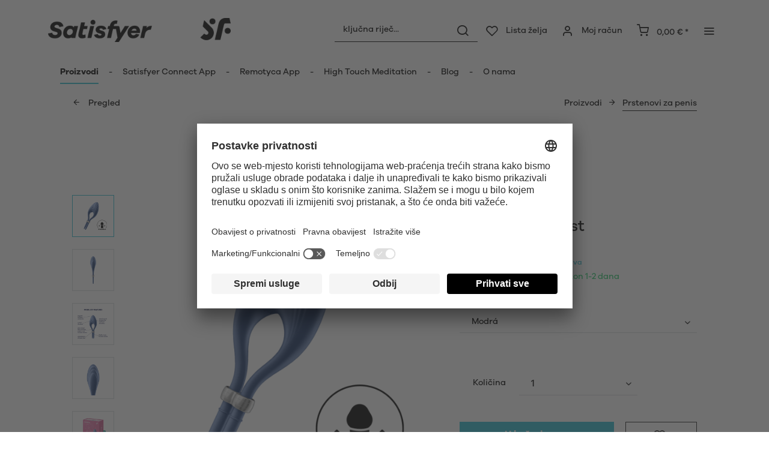

--- FILE ---
content_type: text/html; charset=UTF-8
request_url: https://www.satisfyer.com/hr/satisfyer-duelist
body_size: 31665
content:
<!DOCTYPE html> <html class="no-js" lang="hr" itemscope="itemscope" itemtype="https://schema.org/WebPage"> <head> <meta charset="utf-8"> <meta name="author" content="" /> <meta name="robots" content="index, follow" /> <meta name="revisit-after" content="15 dana" /> <meta name="keywords" content="za, se, je, na, koji, od, krvi, uz, mogu, ljubavi, to, zastoja, silikona, Duelist, Satisfyer, da, vaša, veličini, vibracija, ugodnog" /> <meta name="description" content="Satisfyer Duelist za veću izdržljivost tijekom strastvenih trenutaka. Neutralna dostava ✔️ Brza dostava ✔️ Sigurno plaćanje!" /> <meta property="og:type" content="product" /> <meta property="og:site_name" content="Satisfyer HR" /> <meta property="og:url" content="https://www.satisfyer.com/hr/satisfyer-duelist" /> <meta property="og:title" content="Satisfyer Duelist" /> <meta property="og:description" content="Elegantan, po veličini podesiv vibrator Satisfyer Duelist od silikona osigurava učinak zastoja krvi tijekom vođenja ljubavi i pojačava erekciju.…" /> <meta property="og:image" content="https://satisfyer.imb-images.com/cdn-cgi/image/onerror=redirect%2Cformat=auto/media/image/33/c8/19/satisfyer-duelist-blue-ring-front-view.png" /> <meta property="product:brand" content="Triple A Import GmbH" /> <meta property="product:price" content="49,95" /> <meta property="product:product_link" content="https://www.satisfyer.com/hr/satisfyer-duelist" /> <meta name="twitter:card" content="product" /> <meta name="twitter:site" content="Satisfyer HR" /> <meta name="twitter:title" content="Satisfyer Duelist" /> <meta name="twitter:description" content="Elegantan, po veličini podesiv vibrator Satisfyer Duelist od silikona osigurava učinak zastoja krvi tijekom vođenja ljubavi i pojačava erekciju.…" /> <meta name="twitter:image" content="https://satisfyer.imb-images.com/cdn-cgi/image/onerror=redirect%2Cformat=auto/media/image/33/c8/19/satisfyer-duelist-blue-ring-front-view.png" /> <meta itemprop="copyrightHolder" content="Satisfyer HR" /> <meta itemprop="copyrightYear" content="2014" /> <meta itemprop="isFamilyFriendly" content="False" /> <meta itemprop="image" content="https://satisfyer.imb-images.com/cdn-cgi/image/onerror=redirect%2Cformat=auto/media/image/fe/dd/a4/Satisfyer-Logo_380x50px.png" /> <meta name="viewport" content="width=device-width, initial-scale=1.0"> <meta name="mobile-web-app-capable" content="yes"> <meta name="apple-mobile-web-app-title" content="Satisfyer HR"> <meta name="apple-mobile-web-app-capable" content="yes"> <meta name="apple-mobile-web-app-status-bar-style" content="default"> <meta name="google-site-verification" content="rc-4C5C9OVA_o4WGFirEVqSfcMEKHoblgSIwkzsHE3M" /> <link rel="alternate" href="https://www.satisfyer.com/de/satisfyer-duelist" hreflang="de-de"> <link rel="alternate" href="https://www.satisfyer.com/de/en/satisfyer-duelist" hreflang="en-de"> <link rel="alternate" href="https://www.satisfyer.com/int/satisfyer-duelist" hreflang="x-default"> <link rel="alternate" href="https://www.satisfyer.com/uk/satisfyer-duelist" hreflang="en-gb"> <link rel="alternate" href="https://www.satisfyer.com/be/satisfyer-duelist" hreflang="nl-be"> <link rel="alternate" href="https://www.satisfyer.com/be/de/satisfyer-duelist" hreflang="de-be"> <link rel="alternate" href="https://www.satisfyer.com/be/fr/satisfyer-duelist" hreflang="fr-be"> <link rel="alternate" href="https://www.satisfyer.com/fr/satisfyer-duelist" hreflang="fr-fr"> <link rel="alternate" href="https://www.satisfyer.com/fr/en/satisfyer-duelist" hreflang="en-fr"> <link rel="alternate" href="https://www.satisfyer.com/bg/satisfyer-duelist" hreflang="bg-bg"> <link rel="alternate" href="https://www.satisfyer.com/bg/ru/satisfyer-duelist" hreflang="ru-bg"> <link rel="alternate" href="https://www.satisfyer.com/dk/satisfyer-duelist" hreflang="da-dk"> <link rel="alternate" href="https://www.satisfyer.com/ee/satisfyer-duelist" hreflang="ee-ee"> <link rel="alternate" href="https://www.satisfyer.com/ee/ru/satisfyer-duelist" hreflang="ru-ee"> <link rel="alternate" href="https://www.satisfyer.com/fi/satisfyer-duelist" hreflang="fi-fi"> <link rel="alternate" href="https://www.satisfyer.com/fi/en/satisfyer-duelist" hreflang="en-fi"> <link rel="alternate" href="https://www.satisfyer.com/gr/satisfyer-duelist" hreflang="el-gr"> <link rel="alternate" href="https://www.satisfyer.com/ie/satisfyer-duelist" hreflang="ie-ie"> <link rel="alternate" href="https://www.satisfyer.com/it/satisfyer-duelist" hreflang="it-it"> <link rel="alternate" href="https://www.satisfyer.com/it/en/satisfyer-duelist" hreflang="en-it"> <link rel="alternate" href="https://www.satisfyer.com/hr/satisfyer-duelist" hreflang="hr-hr"> <link rel="alternate" href="https://www.satisfyer.com/lv/satisfyer-duelist" hreflang="lv-lv"> <link rel="alternate" href="https://www.satisfyer.com/lv/ru/satisfyer-duelist" hreflang="ru-lv"> <link rel="alternate" href="https://www.satisfyer.com/lt/satisfyer-duelist" hreflang="lt-lt"> <link rel="alternate" href="https://www.satisfyer.com/dk/en/satisfyer-duelist" hreflang="en-dk"> <link rel="alternate" href="https://www.satisfyer.com/gr/en/satisfyer-duelist" hreflang="en-gr"> <link rel="alternate" href="https://www.satisfyer.com/lt/ru/satisfyer-duelist" hreflang="ru-lt"> <link rel="alternate" href="https://www.satisfyer.com/nl/en/satisfyer-duelist" hreflang="en-nl"> <link rel="alternate" href="https://www.satisfyer.com/lu/satisfyer-duelist" hreflang="lu-lu"> <link rel="alternate" href="https://www.satisfyer.com/lu/en/satisfyer-duelist" hreflang="en-lu"> <link rel="alternate" href="https://www.satisfyer.com/mt/satisfyer-duelist" hreflang="mt-mt"> <link rel="alternate" href="https://www.satisfyer.com/nl/satisfyer-duelist" hreflang="nl-nl"> <link rel="alternate" href="https://www.satisfyer.com/at/satisfyer-duelist" hreflang="de-at"> <link rel="alternate" href="https://www.satisfyer.com/at/en/satisfyer-duelist" hreflang="en-at"> <link rel="alternate" href="https://www.satisfyer.com/pl/satisfyer-duelist" hreflang="pl-pl"> <link rel="alternate" href="https://www.satisfyer.com/pl/en/satisfyer-duelist" hreflang="en-pl"> <link rel="alternate" href="https://www.satisfyer.com/pt/satisfyer-duelist" hreflang="pt-pt"> <link rel="alternate" href="https://www.satisfyer.com/pt/en/satisfyer-duelist" hreflang="en-pt"> <link rel="alternate" href="https://www.satisfyer.com/ro/satisfyer-duelist" hreflang="ro-ro"> <link rel="alternate" href="https://www.satisfyer.com/ro/ru/satisfyer-duelist" hreflang="ru-ro"> <link rel="alternate" href="https://www.satisfyer.com/se/satisfyer-duelist" hreflang="se-se"> <link rel="alternate" href="https://www.satisfyer.com/se/en/satisfyer-duelist" hreflang="en-se"> <link rel="alternate" href="https://www.satisfyer.com/sk/satisfyer-duelist" hreflang="sk-sk"> <link rel="alternate" href="https://www.satisfyer.com/sk/ru/satisfyer-duelist" hreflang="ru-sk"> <link rel="alternate" href="https://www.satisfyer.com/si/satisfyer-duelist" hreflang="sl-si"> <link rel="alternate" href="https://www.satisfyer.com/es/satisfyer-duelist" hreflang="es-es"> <link rel="alternate" href="https://www.satisfyer.com/es/en/satisfyer-duelist" hreflang="en-es"> <link rel="alternate" href="https://www.satisfyer.com/cz/satisfyer-duelist" hreflang="cs-cz"> <link rel="alternate" href="https://www.satisfyer.com/cz/en/satisfyer-duelist" hreflang="en-cz"> <link rel="alternate" href="https://www.satisfyer.com/hu/satisfyer-duelist" hreflang="hu-hu"> <link rel="alternate" href="https://www.satisfyer.com/hu/en/satisfyer-duelist" hreflang="en-hu"> <link rel="alternate" href="https://www.satisfyer.com/cy/satisfyer-duelist" hreflang="cy-cy"> <link rel="alternate" href="https://www.satisfyer.com/cy/en/satisfyer-duelist" hreflang="en-cy"> <link rel="alternate" href="https://www.satisfyer.com/no/satisfyer-duelist" hreflang="no-no"> <link rel="alternate" href="https://www.satisfyer.com/no/en/satisfyer-duelist" hreflang="en-no"> <link rel="alternate" href="https://www.satisfyer.com/ch/satisfyer-duelist" hreflang="de-ch"> <link rel="alternate" href="https://www.satisfyer.com/ch/fr/satisfyer-duelist" hreflang="fr-ch"> <link rel="alternate" href="https://www.satisfyer.com/ch/it/satisfyer-duelist" hreflang="it-ch"> <link rel="alternate" href="https://www.satisfyer.com/hr/en/satisfyer-duelist" hreflang="en-hr"> <link rel="alternate" href="https://www.satisfyer.com/mt/en/satisfyer-duelist" hreflang="en-mt"> <link rel="alternate" href="https://www.satisfyer.com/si/ru/satisfyer-duelist" hreflang="ru-si"> <link rel="alternate" href="https://us.satisfyer.com/us/satisfyer-duelist" hreflang="en-us"> <link rel="alternate" href="https://us.satisfyer.com/us/es/satisfyer-duelist" hreflang="es-us"> <link rel="alternate" href="https://us.satisfyer.com/ca/satisfyer-duelist" hreflang="en-ca"> <link rel="alternate" href="https://us.satisfyer.com/ca/fr/satisfyer-duelist" hreflang="fr-ca"> <link rel="apple-touch-icon-precomposed" href="https://satisfyer.imb-images.com/cdn-cgi/image/onerror=redirect%2Cformat=auto/media/image/e6/4c/84/apple-touch-icon.png"> <link rel="shortcut icon" href="https://satisfyer.imb-images.com/cdn-cgi/image/onerror=redirect%2Cformat=auto/media/unknown/43/ef/78/favicongmmg5nUb9xVHG.ico"> <meta name="msapplication-navbutton-color" content="#2bbcd0" /> <meta name="application-name" content="Satisfyer HR" /> <meta name="msapplication-starturl" content="https://www.satisfyer.com/hr/" /> <meta name="msapplication-window" content="width=1024;height=768" /> <meta name="msapplication-TileImage" content="https://satisfyer.imb-images.com/cdn-cgi/image/onerror=redirect%2Cformat=auto/media/image/f0/ea/3a/mstile-150x150.png"> <meta name="msapplication-TileColor" content="#2bbcd0"> <meta name="theme-color" content="#2bbcd0" /> <link rel="canonical" href="https://www.satisfyer.com/hr/satisfyer-duelist" /> <title itemprop="name">Satisfyer Duelist | Satisfyer HR</title> <link rel="stylesheet" href="https://use.fontawesome.com/releases/v5.2.0/css/all.css" integrity="sha384-hWVjflwFxL6sNzntih27bfxkr27PmbbK/iSvJ+a4+0owXq79v+lsFkW54bOGbiDQ" crossorigin="anonymous"> <link href="/web/cache/1768482586_82d59c8d6faec1ea58471f636b44d7b8.css" media="all" rel="stylesheet" type="text/css" /> <style> .is--ctl-listing .header--wrap:before { } .is--ctl-detail .header--wrap:before { background-image: url(https://satisfyer.imb-images.com/cdn-cgi/image/onerror=redirect%2Cformat=auto/media/image/e9/26/eb/Cock_Rings.png); } .is--ctl-blog .header--wrap:before { background-image: url(/); } .emz-conversion-header { color: white; display: block !important; text-align: center; background: #51FF60; height: auto; line-height: 40px; padding: unset; width: 100vw; position: relative; left: 50%; right: 50%; margin-left: -50vw; margin-right: -50vw; font-size: 16px; } .emz-conversion-header > div.container { background-color: transparent; display: flex;justify-content: center;} .js--tab-menu .tab--link { color: white !important } .is--ctl-listing .header--wrap:before { top: 160px; } @media screen and (min-width: 48em) { .is--ctl-listing .header--wrap:before { top: 140px; } } .usp-table { table-layout: fixed; } .usp-table td:first-child { min-width: 80px; } .prop-table td { position: relative; padding-left: 105px; } .prop-table td::before { display: inline-block; content: ''; -webkit-border-radius: 0.375rem; border-radius: 0.375rem; height: 0.75rem; width: 0.75rem; background-color: #bdbdbd; margin-left: 40px; position: absolute; left: 0; margin-top: 0.2rem; } @media (max-width: 680px) { .prop-table, .prop-table tbody, .prop-table tr, .prop-table td { display: block; } .prop-table td { padding-left: 94px; } .prop-table td::before { margin-left: 37px; } } @media (max-width: 680px) { .prop-table td:first-child { padding-right: 69px; } } .category--teaser-bottom { border: none !important; } .panel--title { font-size: xx-large !important; } .product--description table tr:nth-child(even) td { background: transparent; } .listing--sidebar { margin-bottom:0!important; } @media (max-width: 768px) { .emotion--banner-slider .image-slider--dots { bottom: 2.625rem; top: auto; left: 0; display: block; position: absolute; width: 100%; text-align: center; padding: 0; } .emotion--banner-slider .image-slider--dots .dot--link, .emotion--banner-slider .image-slider--dots a { width: .5rem; border-radius: .5rem; border-radius: 100%; margin: 0rem .3rem 0rem .3rem; width: 3rem; height: 3rem; -webkit-transition: all .3s ease; transition: all .3s ease; background: #16313a ; display: inline-block; border: 5px solid rgba(255,255,255,0.5); cursor: pointer; text-indent: -99999em; background-clip: padding-box; } .emotion--banner-slider .image-slider--dots .dot--link.is--active, .emotion--banner-slider .image-slider--dots .dot--link:hover { border-color: #16313a; background: #16313a; height: 3rem; } .emotion--banner-slider .image-slider--dots .dot--link { border: 6px solid #000; background: transparent; } .image-slider--container .arrow { height: 200px!important; width: 200px!important; border-radius: 50%!important; } .product-slider .product-slider--arrow.is--horizontal { height: 100px!important; width: 100px!important; border-radius: 50%!important; } .image-slider--container .arrow.is--left { -webkit-transform: translate3d(100px, -50%, 0)!important; transform: translate3d(100px, -50%, 0)!important; } .product-slider .product-slider--arrow.is--horizontal.arrow--prev { -webkit-transform: translate3d(50px, -50%, 0)!important; transform: translate3d(50px, -50%, 0)!important; } .image-slider--container .arrow.is--right { -webkit-transform: translate3d(-100px, -50%, 0)!important; transform: translate3d(-100px, -50%, 0)!important; } .product-slider .product-slider--arrow.is--horizontal.arrow--next { -webkit-transform: translate3d(-50px, -50%, 0)!important; transform: translate3d(-50px, -50%, 0)!important; } .image-slider--container .arrow::before { font-size: 50px!important; font-family: 'shopware'; } .product-slider .product-slider--arrow.is--horizontal::before { font-size: 25px!important; font-family: 'shopware'; } .image-slider--container .arrow.is--right::before { content: "\e60f"!important; right: 70px; } .product-slider .product-slider--arrow.is--horizontal.arrow--next::before{ content: "\e60f"!important; right: 35px; } .image-slider--container .arrow.is--left::before { content: "\e611"!important; left: 70px; } .product-slider .product-slider--arrow.is--horizontal.arrow--prev::before{ content: "\e611"!important; left: 35px; } } .product--description-short { display: none; } /* muli-regular - latin */ @font-face { font-family: 'Galano'; font-style: normal; font-weight: 400; src: url('/custom/plugins/AaaSatisfyerTheme/Resources/Themes/Frontend/Satisfyer/frontend/_public/src/fonts/SatisfyerGalano-Medium.eot'), /* IE9 Compat Modes */ url('/custom/plugins/AaaSatisfyerTheme/Resources/Themes/Frontend/Satisfyer/frontend/_public/src/fonts/SatisfyerGalano-Medium.eot?#iefix') format('embedded-opentype'), /* IE6-IE8 */ url('/custom/plugins/AaaSatisfyerTheme/Resources/Themes/Frontend/Satisfyer/frontend/_public/src/fonts/SatisfyerGalano-Medium.woff2') format('woff2'), /* Super Modern Browsers */ url('/custom/plugins/AaaSatisfyerTheme/Resources/Themes/Frontend/Satisfyer/frontend/_public/src/fonts/SatisfyerGalano-Medium.woff') format('woff'), /* Modern Browsers */ url('/custom/plugins/AaaSatisfyerTheme/Resources/Themes/Frontend/Satisfyer/frontend/_public/src/fonts/SatisfyerGalano-Medium.ttf') format('truetype'); /* Safari, Android, iOS */ } /* muli-700 - latin */ @font-face { font-family: 'Galano'; font-style: normal; font-weight: 700; src: url('/custom/plugins/AaaSatisfyerTheme/Resources/Themes/Frontend/Satisfyer/frontend/_public/src/fonts/SatisfyerGalano-Bold.eot'), /* IE9 Compat Modes */ url('/custom/plugins/AaaSatisfyerTheme/Resources/Themes/Frontend/Satisfyer/frontend/_public/src/fonts/SatisfyerGalano-Bold.eot?#iefix') format('embedded-opentype'), /* IE6-IE8 */ url('/custom/plugins/AaaSatisfyerTheme/Resources/Themes/Frontend/Satisfyer/frontend/_public/src/fonts/SatisfyerGalano-Bold.woff2') format('woff2'), /* Super Modern Browsers */ url('/custom/plugins/AaaSatisfyerTheme/Resources/Themes/Frontend/Satisfyer/frontend/_public/src/fonts/SatisfyerGalano-Bold.woff') format('woff'), /* Modern Browsers */ url('/custom/plugins/AaaSatisfyerTheme/Resources/Themes/Frontend/Satisfyer/frontend/_public/src/fonts/SatisfyerGalano-Bold.ttf') format('truetype'); /* Safari, Android, iOS */ } .product--box .action--note { font-size: initial; padding-top: 0; padding-right:0 ; } </style> <link rel="stylesheet" href="https://maxcdn.bootstrapcdn.com/font-awesome/4.4.0/css/font-awesome.min.css"> <script>
dataLayer = window.dataLayer || [];
// Clear the previous ecommerce object
dataLayer.push({ ecommerce: null });
// Push regular datalayer
dataLayer.push ({"pageTitle":"Satisfyer Duelist | Satisfyer HR","pageCategory":"Detail","pageSubCategory":"","pageCategoryID":48,"productCategoryPath":"","pageSubCategoryID":"","pageCountryCode":"hr_HR","pageLanguageCode":"hr","pageVersion":1,"pageTestVariation":"1","pageValue":1,"pageAttributes":"1","productID":205,"productStyleID":"","productEAN":"4061504018430","productName":"Satisfyer Duelist","productPrice":"49.95","productCategory":null,"productCurrency":"EUR","productColor":"","productRealColor":"","productSku":"SW10172"});
// Push new GA4 tags
dataLayer.push({"event":"view_item","ecommerce":{"currency":"EUR","value":"49.95","items":[{"item_id":"SW10172","item_name":"Satisfyer Duelist","affiliation":"Satisfyer HR","index":0,"item_brand":"Triple A Import GmbH","item_list_id":48,"item_list_name":"Category","price":"49.95","quantity":1,"item_category":"Proizvodi","item_category1":"Prstenovi za penis"}]}});
// Push Remarketing tags
var google_tag_params = {ecomm_pagetype:"product",ecomm_pcat:["Prstenovi za penis"],ecomm_prodid:"SW10172",ecomm_pname:"Satisfyer Duelist",ecomm_pvalue:49.95,ecomm_totalvalue:49.95}
dataLayer.push ({
'event':'remarketingTriggered',
'google_tag_params': window.google_tag_params
});
</script> <script>(function(w,d,s,l,i){w[l]=w[l]||[];w[l].push({'gtm.start':
new Date().getTime(),event:'gtm.js'});var f=d.getElementsByTagName(s)[0],
j=d.createElement(s),dl=l!='dataLayer'?'&l='+l:'';j.async=true;j.src=
'https://www.googletagmanager.com/gtm.js?id='+i+dl;f.parentNode.insertBefore(j,f);
})(window,document,'script','dataLayer','GTM-K8DNDW6X');</script> </head> <body class=" is--ctl-detail is--act-index is--two-line is--logo-left categories--left tooltip--left " > <script>
function playVideo(container) {
let iframe = container.querySelector('iframe');
if(iframe) {
iframe.style.display = 'block';
iframe.setAttribute("src", iframe.dataset.src);
}
}
</script> <div class="top-bar" style="background:#3c7da5;padding:0px 0;font-size:20px;"> <center> <span style="color:#fff;"></span> </center> </div>  <noscript> <iframe src="https://www.googletagmanager.com/ns.html?id=GTM-K8DNDW6X" height="0" width="0" style="display:none;visibility:hidden"> </iframe> </noscript>  <div data-paypalUnifiedMetaDataContainer="true" data-paypalUnifiedRestoreOrderNumberUrl="https://www.satisfyer.com/hr/widgets/PaypalUnifiedOrderNumber/restoreOrderNumber" class="is--hidden"> </div> <script>
document.bestitAmazonPayWidgetJsUrl = 'https://static-eu.payments-amazon.com/OffAmazonPayments/de/lpa/js/Widgets.js';
</script> <div class="bestit-amazon-pay" data-async="1" data-controller="detail" data-action="index" data-sellerId="A2PYHJW5LPFC1G" data-clientId="amzn1.application-oa2-client.7cb9cb3d62214b67865713e63c0ac375" data-purchaseId="" data-session="asess" data-smartphoneCollapsible="0" data-minimumOrderValue="0" data-basketValue="0" data-currency="EUR" data-scaEndpoint="https://www.satisfyer.com/hr/AmazonPay/sca" data-errorPageUrl="https://www.satisfyer.com/hr/checkout/cart/amazonPayError/1" data-basketSignature="" data-amazonPaySelected="false" data-closeLoadingIndicatorText="<p class=animation-text>Klicken Sie hier, um den Vorgang abzubrechen.</p>"> </div> <div class="page-wrap"> <noscript class="noscript-main"> <div class="alert is--warning"> <div class="alert--icon"> <i class="icon--element icon--warning"></i> </div> <div class="alert--content"> Kako biste Satisfyer&#x20;HR mogli koristiti u punom opsegu, preporučujemo vam da aktivirate Javascript u vašem pregledniku. </div> </div> </noscript> <div class="emz-conversion-header"> <div class="container"> <div class="emz-conversion-header-column"> </div> <div class="emz-conversion-header-column"> </div> <div class="emz-conversion-header-column"> </div> </div> </div> <div class="top-bar--offcanvas off-canvas is--right"> <div class="offcanvas--wrapper"> <div class="buttons--off-canvas"> <a href="#" title="Zatvori prozor" class="close--off-canvas"> <i class="icon--arrow-left"></i> Zatvori prozor </a> </div> <div class="top-bar offcanvas--content"> <div class="container block-group"> <div class="top-bar--logo"> <div class="logo--offcanvas"> <a class="logo--link" href="https://www.satisfyer.com/hr/" title="Satisfyer HR - Na početnu stranicu"> <img srcset="https://satisfyer.imb-images.com/cdn-cgi/image/onerror=redirect%2Cformat=auto/media/image/12/84/d3/satisfyer_sign.png" alt="Satisfyer HR - Na početnu stranicu" width="100%" height="100" /> </a> </div> </div> <div class="top-bar--marketing"> </div> <nav class="top-bar--navigation" role="menubar">  <div class="top-bar--language navigation--entry" > <div class="language--form-headline entry--headline"> Jezici </div> <form method="post" class="language--form"> <div class="field--select has--dropdown" aria-haspopup="true" data-dropdown-menu="true"> <div class="select-field"> <div class="select"> <span class="language--flag hr_HR"></span> <span class="language--name"> Hrvatski </span> </div> </div> <ul class="dropdown--list is--rounded"> <li class="dropdown--entry"> <button type="submit" class="dropdown--link active" name="__shop" value="143"> <span class="language--flag hr_HR"></span> <span class="language--name"> Hrvatski </span> </button> </li> <li class="dropdown--entry"> <button type="submit" class="dropdown--link" name="__shop" value="649"> <span class="language--flag en_GB"></span> <span class="language--name"> English </span> </button> </li> </ul> <input type="hidden" name="__redirect" value="1"> </div> </form> </div>  <ul class="service--list is--rounded" role="menu"> <li class="service--entry" role="menuitem"> <a class="service--link" href="https://www.satisfyer.com/hr/accessibility" title="Accessibility" target="_parent"> Accessibility </a> </li> <li class="service--entry" role="menuitem"> <a class="service--link" href="https://www.satisfyer.com/hr/get-access-to-our-catalogue" title="Contact us today" target="_self"> Contact us today </a> </li> <li class="service--entry" role="menuitem"> <a class="service--link" href="javascript:openCookieConsentManager()" title="Postavke za Cookie" > Postavke za Cookie </a> </li> <li class="service--entry" role="menuitem"> <a class="service--link" href="https://www.satisfyer.com/hr/faq" title="FAQ" > FAQ </a> </li> <li class="service--entry" role="menuitem"> <a class="service--link" href="https://www.satisfyer.com/hr/uputa-za-upotrebu" title="Uputa za upotrebu" > Uputa za upotrebu </a> </li> <li class="service--entry" role="menuitem"> <a class="service--link" href="https://www.satisfyer.com/hr/contact-form" title="Kontakt" target="_self"> Kontakt </a> </li> <li class="service--entry" role="menuitem"> <a class="service--link" href="https://www.satisfyer.com/hr/stisni-login" title="Stisni Login" > Stisni Login </a> </li> </ul> </nav> </div> </div> <div class="top-bar--login-register block" role="menuitem"> <a href="https://www.satisfyer.com/hr/account" title="Registrieren" class="navigation--entry register--text account--entry"> Registrieren </a> <span>ili</span> <a href="https://www.satisfyer.com/hr/account" title="Prijava" class="navigation--entry login--text account--entry"> Prijava </a> </div> </div> </div> <div class="header--wrap " data-sticky-header="true" data-offset="true"> <div class="header-wrap--inner"> <header class="header-main"> <div class="header--main-wrap"> <div class="container header--navigation"> <div class="logo-main block-group" role="banner"> <div class="logo--shop block"> <a class="logo--link" href="https://www.satisfyer.com/hr" title="Satisfyer HR - Na početnu stranicu"> <picture> <source srcset="https://satisfyer.imb-images.com/cdn-cgi/image/onerror=redirect%2Cformat=auto/media/image/fe/dd/a4/Satisfyer-Logo_380x50px.png" media="(min-width: 78.75em)"> <source srcset="https://satisfyer.imb-images.com/cdn-cgi/image/onerror=redirect%2Cformat=auto/media/image/fe/dd/a4/Satisfyer-Logo_380x50px.png" media="(min-width: 64em)"> <source srcset="https://satisfyer.imb-images.com/cdn-cgi/image/onerror=redirect%2Cformat=auto/media/image/2a/b8/7c/Satisfyer-Logo_760x100px.png" media="(min-width: 48em)"> <img srcset="https://satisfyer.imb-images.com/cdn-cgi/image/onerror=redirect%2Cformat=auto/media/image/08/1c/14/Satisfyer-Logo_380x50pxrWTlJcKrSzGQq.png" alt="Satisfyer HR - Na početnu stranicu" /> </picture> </a> </div> </div> <nav class="shop--navigation block-group"> <ul class="navigation--list block-group" role="menubar"> <li class="navigation--entry entry--menu-left" role="menuitem"> <a class="entry--link entry--trigger btn is--icon-left" href="#offcanvas--left" data-offcanvas="true" data-offCanvasSelector=".sidebar-main"> <i class="icon--menu"></i> <span>Izbornik</span> </a> </li> <li class="navigation--entry entry--search" role="menuitem" data-search="true" aria-haspopup="true"> <a class="btn entry--link entry--trigger" href="#show-hide--search" title="Prikaži / zatvori pretragu" data-atmos-tooltip="Prikaži / zatvori pretragu" data-atmos-tooltip-pos="left"> <i class="icon--search"></i> <span class="search--display">Traži</span> </a> <form action="/hr/search" method="get" class="main-search--form"> <input type="search" name="sSearch" aria-label="ključna riječ..." class="main-search--field" autocomplete="off" autocapitalize="off" placeholder="ključna riječ..." maxlength="30" /> <button type="submit" class="main-search--button" aria-label="Traži"> <i class="icon--search"></i> <span class="main-search--text">Traži</span> </button> <div class="form--ajax-loader">&nbsp;</div> </form> <div class="main-search--results"></div> </li>  <li class="service--entry navigation--entry entry--notepad" data-atmos-tooltip="Lista želja" data-atmos-tooltip-pos="left" role="menuitem"> <a href="https://www.satisfyer.com/hr/note" class="btn is--icon-left entry--link notepad--link" title="Lista želja"> <i class="icon--heart"></i> <span class="notepad--display"> Lista želja </span> </a> </li> <li class="navigation--entry entry--account with-slt" data-offcanvas="true" data-offCanvasSelector=".account--dropdown-navigation" data-atmos-tooltip="Moj račun" data-atmos-tooltip-pos="left" role="menuitem"> <a href="https://www.satisfyer.com/hr/account" title="Moj račun" class="btn is--icon-left entry--link account--link"> <i class="icon--account"></i> <span class="account--display"> Moj račun </span> </a> <div class="account--dropdown-navigation"> <div class="navigation--smartphone"> <div class="entry--close-off-canvas"> <a href="#close-account-menu" class="account--close-off-canvas" title="Zatvori izbornik"> Zatvori izbornik <i class="icon--arrow-right"></i> </a> </div> </div> <div class="account--menu is--rounded is--personalized"> <span class="navigation--headline"> Moj račun </span> <div class="account--menu-container"> <ul class="sidebar--navigation navigation--list is--level0 show--active-items"> <li class="navigation--entry"> <span class="navigation--signin"> <a href="https://www.satisfyer.com/hr/account#hide-registration" class="blocked--link btn is--primary navigation--signin-btn" data-collapseTarget="#registration" data-action="close"> Prijava </a> <span class="navigation--register"> ili <a href="https://www.satisfyer.com/hr/account#show-registration" class="blocked--link" data-collapseTarget="#registration" data-action="open"> registracija </a> </span> </span> </li> <li class="navigation--entry"> <a href="https://www.satisfyer.com/hr/account" title="Pregled" class="navigation--link"> Pregled </a> </li> <li class="navigation--entry"> <a href="https://www.satisfyer.com/hr/account/profile" title="Osobni podaci" class="navigation--link" rel="nofollow"> Osobni podaci </a> </li> <li class="navigation--entry"> <a href="https://www.satisfyer.com/hr/address/index/sidebar/" title="Adrese" class="navigation--link" rel="nofollow"> Adrese </a> </li> <li class="navigation--entry"> <a href="https://www.satisfyer.com/hr/account/payment" title="Vrste plaćanja" class="navigation--link" rel="nofollow"> Vrste plaćanja </a> </li> <li class="navigation--entry"> <a href="https://www.satisfyer.com/hr/note" title="Lista želja" class="navigation--link" rel="nofollow"> Lista želja </a> </li> </ul> </div> </div> </div> </li> <li class="navigation--entry entry--cart" data-atmos-tooltip="Košarica" data-atmos-tooltip-pos="left" role="menuitem"> <a class="btn is--icon-left cart--link" href="https://www.satisfyer.com/hr/checkout/cart" title="Košarica"> <span class="cart--display"> Košarica </span> <span class="badge is--primary cart--quantity is--hidden">0</span> <i class="icon--basket"></i> <span class="cart--amount"> 0,00&nbsp;&euro; * </span> </a> <div class="ajax-loader">&nbsp;</div> </li>  <li class="navigation--entry entry--menu-right entry--topbar" role="menuitem"> <a class="topbar--link entry--link entry--trigger btn is--icon-left" href="#offcanvas--right" data-offcanvas="true" data-offCanvasSelector=".top-bar--offcanvas" data-closeButtonSelector=".close--off-canvas" data-direction="fromRight" data-atmos-tooltip="Više " data-atmos-tooltip-pos="left"> <i class="icon--menu"></i> </a> </li> </ul> </nav> </div> </div> </header> <nav class="navigation-main headline--hidden"> <div class="container" data-menu-scroller="true" data-listSelector=".navigation--list.container" data-viewPortSelector=".navigation--list-wrapper"> <div class="navigation--list-wrapper"> <ul class="navigation--list container" role="menubar" itemscope="itemscope" itemtype="https://schema.org/SiteNavigationElement"> <li class="navigation--entry is--active hover--effect-13" role="menuitem"> <a class="navigation--link is--active" data-hover="Proizvodi" href="https://www.satisfyer.com/hr/proizvodi" title="Proizvodi" itemprop="url"> <span data-hover="Proizvodi" itemprop="name">Proizvodi</span> </a> </li> <li class="navigation--entry hover--effect-13" role="menuitem"> <a class="navigation--link" data-hover="Satisfyer Connect App" href="https://www.satisfyer.com/hr/satisfyer-connect-app" title="Satisfyer Connect App" itemprop="url"> <span data-hover="Satisfyer Connect App" itemprop="name">Satisfyer Connect App</span> </a> </li> <li class="navigation--entry hover--effect-13" role="menuitem"> <a class="navigation--link" data-hover="Remotyca App" href="https://www.satisfyer.com/hr/remotyca-app" title="Remotyca App" itemprop="url"> <span data-hover="Remotyca App" itemprop="name">Remotyca App</span> </a> </li> <li class="navigation--entry hover--effect-13" role="menuitem"> <a class="navigation--link" data-hover="High Touch Meditation" href="https://www.satisfyer.com/hr/high-touch-meditation" title="High Touch Meditation" itemprop="url"> <span data-hover="High Touch Meditation" itemprop="name">High Touch Meditation</span> </a> </li> <li class="navigation--entry hover--effect-13" role="menuitem"> <a class="navigation--link" data-hover="Blog" href="https://www.satisfyer.com/hr/blog" title="Blog" itemprop="url"> <span data-hover="Blog" itemprop="name">Blog</span> </a> </li> <li class="navigation--entry hover--effect-13" role="menuitem"> <a class="navigation--link" data-hover="O nama" href="https://www.satisfyer.com/hr/o-nama" title="O nama" itemprop="url"> <span data-hover="O nama" itemprop="name">O nama</span> </a> </li> </ul> </div> <div class="advanced-menu" data-advanced-menu="true" data-hoverDelay="250"> <div class="menu--container"> <div class="button-container"> <a href="https://www.satisfyer.com/hr/proizvodi" class="button--category" aria-label="Prema kategorijiProizvodi" title="Prema kategorijiProizvodi"> <i class="icon--arrow-right"></i> Prema kategorijiProizvodi </a> <span class="button--close"> <i class="icon--cross"></i> </span> </div> <div class="content--wrapper has--content has--teaser"> <ul class="menu--list menu--level-0 columns--3" style="width: 75%;"> <li class="menu--list-item item--level-0" style="width: 100%"> <a href="https://www.satisfyer.com/hr/proizvodi/new-products" class="menu--list-item-link" aria-label="New products " title="New products ">New products </a> </li> <li class="menu--list-item item--level-0" style="width: 100%"> <a href="https://www.satisfyer.com/hr/proizvodi/satisfyer-kiss-range" class="menu--list-item-link" aria-label="Satisfyer Kiss Range" title="Satisfyer Kiss Range">Satisfyer Kiss Range</a> </li> <li class="menu--list-item item--level-0" style="width: 100%"> <a href="https://www.satisfyer.com/hr/proizvodi/new-pro-2-generation-3" class="menu--list-item-link" aria-label="New Pro 2 Generation 3" title="New Pro 2 Generation 3">New Pro 2 Generation 3</a> </li> <li class="menu--list-item item--level-0" style="width: 100%"> <a href="https://www.satisfyer.com/hr/proizvodi/satisfyer-sets" class="menu--list-item-link" aria-label="Satisfyer Sets" title="Satisfyer Sets">Satisfyer Sets</a> </li> <li class="menu--list-item item--level-0" style="width: 100%"> <a href="https://www.satisfyer.com/hr/proizvodi/app-toys" class="menu--list-item-link" aria-label="App Toys " title="App Toys ">App Toys </a> </li> <li class="menu--list-item item--level-0" style="width: 100%"> <a href="https://www.satisfyer.com/hr/proizvodi/satisfyer-cuties" class="menu--list-item-link" aria-label="Satisfyer Cuties" title="Satisfyer Cuties">Satisfyer Cuties</a> </li> <li class="menu--list-item item--level-0" style="width: 100%"> <a href="https://www.satisfyer.com/hr/proizvodi/stakleni-dildoi" class="menu--list-item-link" aria-label="Stakleni dildoi" title="Stakleni dildoi">Stakleni dildoi</a> </li> <li class="menu--list-item item--level-0" style="width: 100%"> <a href="https://www.satisfyer.com/hr/proizvodi/dildo-od-celika" class="menu--list-item-link" aria-label="Dildo od čelika" title="Dildo od čelika">Dildo od čelika</a> </li> <li class="menu--list-item item--level-0" style="width: 100%"> <a href="https://www.satisfyer.com/hr/proizvodi/seksualne-igracke-za-parove" class="menu--list-item-link" aria-label="Seksualne igračke za parove" title="Seksualne igračke za parove">Seksualne igračke za parove</a> <ul class="menu--list menu--level-1 columns--3"> <li class="menu--list-item item--level-1"> <a href="https://www.satisfyer.com/hr/proizvodi/seksualne-igracke-za-parove/vibratori-u-paru" class="menu--list-item-link" aria-label="Vibratori u paru " title="Vibratori u paru ">Vibratori u paru </a> </li> <li class="menu--list-item item--level-1"> <a href="https://www.satisfyer.com/hr/proizvodi/seksualne-igracke-za-parove/visestruki-vibratori" class="menu--list-item-link" aria-label="Višestruki vibratori " title="Višestruki vibratori ">Višestruki vibratori </a> </li> </ul> </li> <li class="menu--list-item item--level-0" style="width: 100%"> <a href="https://www.satisfyer.com/hr/proizvodi/tehnologija-air-pulse" class="menu--list-item-link" aria-label="Tehnologija Air Pulse" title="Tehnologija Air Pulse">Tehnologija Air Pulse</a> </li> <li class="menu--list-item item--level-0" style="width: 100%"> <a href="https://www.satisfyer.com/hr/proizvodi/igracke-za-klitoris" class="menu--list-item-link" aria-label="Igračke za klitoris " title="Igračke za klitoris ">Igračke za klitoris </a> </li> <li class="menu--list-item item--level-0" style="width: 100%"> <a href="https://www.satisfyer.com/hr/proizvodi/vibratori" class="menu--list-item-link" aria-label="Vibratori" title="Vibratori">Vibratori</a> <ul class="menu--list menu--level-1 columns--3"> <li class="menu--list-item item--level-1"> <a href="https://www.satisfyer.com/hr/proizvodi/vibratori/vibratori-za-klitoris" class="menu--list-item-link" aria-label="Vibratori za klitoris" title="Vibratori za klitoris">Vibratori za klitoris</a> </li> <li class="menu--list-item item--level-1"> <a href="https://www.satisfyer.com/hr/proizvodi/vibratori/vibratori-s-tlacnim-valovima" class="menu--list-item-link" aria-label="Vibratori s tlačnim valovima " title="Vibratori s tlačnim valovima ">Vibratori s tlačnim valovima </a> </li> <li class="menu--list-item item--level-1"> <a href="https://www.satisfyer.com/hr/proizvodi/vibratori/fingervibratoren" class="menu--list-item-link" aria-label="Fingervibratoren " title="Fingervibratoren ">Fingervibratoren </a> </li> <li class="menu--list-item item--level-1"> <a href="https://www.satisfyer.com/hr/proizvodi/vibratori/g-punkt-vibratoren" class="menu--list-item-link" aria-label="G-Punkt Vibratoren" title="G-Punkt Vibratoren">G-Punkt Vibratoren</a> </li> <li class="menu--list-item item--level-1"> <a href="https://www.satisfyer.com/hr/proizvodi/vibratori/stapni-vibratori" class="menu--list-item-link" aria-label="Štapni vibratori" title="Štapni vibratori">Štapni vibratori</a> </li> <li class="menu--list-item item--level-1"> <a href="https://www.satisfyer.com/hr/proizvodi/vibratori/mini-vibratori" class="menu--list-item-link" aria-label="Mini vibratori " title="Mini vibratori ">Mini vibratori </a> </li> <li class="menu--list-item item--level-1"> <a href="https://www.satisfyer.com/hr/proizvodi/vibratori/zecji-vibrator" class="menu--list-item-link" aria-label="Zečji vibrator" title="Zečji vibrator">Zečji vibrator</a> </li> <li class="menu--list-item item--level-1"> <a href="https://www.satisfyer.com/hr/proizvodi/vibratori/slip-vibratoren" class="menu--list-item-link" aria-label="Slip Vibratoren " title="Slip Vibratoren ">Slip Vibratoren </a> </li> <li class="menu--list-item item--level-1"> <a href="https://www.satisfyer.com/hr/proizvodi/vibratori/tragbare-vibratoren" class="menu--list-item-link" aria-label="Tragbare Vibratoren" title="Tragbare Vibratoren">Tragbare Vibratoren</a> </li> <li class="menu--list-item item--level-1"> <a href="https://www.satisfyer.com/hr/proizvodi/vibratori/polozni-vibratori" class="menu--list-item-link" aria-label="Položni vibratori" title="Položni vibratori">Položni vibratori</a> </li> <li class="menu--list-item item--level-1"> <a href="https://www.satisfyer.com/hr/proizvodi/vibratori/waermende-vibratoren" class="menu--list-item-link" aria-label="Wärmende Vibratoren" title="Wärmende Vibratoren">Wärmende Vibratoren</a> </li> </ul> </li> <li class="menu--list-item item--level-0" style="width: 100%"> <a href="https://www.satisfyer.com/hr/proizvodi/luksuzni-vibratori" class="menu--list-item-link" aria-label="Luksuzni vibratori  " title="Luksuzni vibratori  ">Luksuzni vibratori  </a> </li> <li class="menu--list-item item--level-0" style="width: 100%"> <a href="https://www.satisfyer.com/hr/proizvodi/vulva-toys" class="menu--list-item-link" aria-label="Vulva Toys" title="Vulva Toys">Vulva Toys</a> </li> <li class="menu--list-item item--level-0" style="width: 100%"> <a href="https://www.satisfyer.com/hr/proizvodi/masturbatori" class="menu--list-item-link" aria-label="Masturbatori" title="Masturbatori">Masturbatori</a> </li> <li class="menu--list-item item--level-0" style="width: 100%"> <a href="https://www.satisfyer.com/hr/proizvodi/penis-toys" class="menu--list-item-link" aria-label="Penis Toys " title="Penis Toys ">Penis Toys </a> </li> <li class="menu--list-item item--level-0" style="width: 100%"> <a href="https://www.satisfyer.com/hr/proizvodi/prstenovi-za-penis" class="menu--list-item-link" aria-label="Prstenovi za penis" title="Prstenovi za penis">Prstenovi za penis</a> </li> <li class="menu--list-item item--level-0" style="width: 100%"> <a href="https://www.satisfyer.com/hr/proizvodi/analne-igracke" class="menu--list-item-link" aria-label="Analne igračke" title="Analne igračke">Analne igračke</a> <ul class="menu--list menu--level-1 columns--3"> <li class="menu--list-item item--level-1"> <a href="https://www.satisfyer.com/hr/proizvodi/analne-igracke/analni-cepovi" class="menu--list-item-link" aria-label="Analni čepovi" title="Analni čepovi">Analni čepovi</a> </li> <li class="menu--list-item item--level-1"> <a href="https://www.satisfyer.com/hr/proizvodi/analne-igracke/analne-kuglice" class="menu--list-item-link" aria-label="Analne kuglice" title="Analne kuglice">Analne kuglice</a> </li> <li class="menu--list-item item--level-1"> <a href="https://www.satisfyer.com/hr/proizvodi/analne-igracke/analni-vibratori" class="menu--list-item-link" aria-label="Analni vibratori" title="Analni vibratori">Analni vibratori</a> </li> </ul> </li> <li class="menu--list-item item--level-0" style="width: 100%"> <a href="https://www.satisfyer.com/hr/proizvodi/ljubavne-kuglice" class="menu--list-item-link" aria-label="Ljubavne kuglice " title="Ljubavne kuglice ">Ljubavne kuglice </a> </li> <li class="menu--list-item item--level-0" style="width: 100%"> <a href="https://www.satisfyer.com/hr/proizvodi/menstrualne-casice" class="menu--list-item-link" aria-label="Menstrualne čašice" title="Menstrualne čašice">Menstrualne čašice</a> </li> <li class="menu--list-item item--level-0" style="width: 100%"> <a href="https://www.satisfyer.com/hr/proizvodi/ulje-za-masazu" class="menu--list-item-link" aria-label="Ulje za masažu" title="Ulje za masažu">Ulje za masažu</a> </li> <li class="menu--list-item item--level-0" style="width: 100%"> <a href="https://www.satisfyer.com/hr/proizvodi/lubrikant" class="menu--list-item-link" aria-label="Lubrikant " title="Lubrikant ">Lubrikant </a> </li> <li class="menu--list-item item--level-0" style="width: 100%"> <a href="https://www.satisfyer.com/hr/proizvodi/pribor" class="menu--list-item-link" aria-label="Pribor" title="Pribor">Pribor</a> <ul class="menu--list menu--level-1 columns--3"> <li class="menu--list-item item--level-1"> <a href="https://www.satisfyer.com/hr/proizvodi/pribor/nastavci-za-zamjenu" class="menu--list-item-link" aria-label="Nastavci za zamjenu " title="Nastavci za zamjenu ">Nastavci za zamjenu </a> </li> <li class="menu--list-item item--level-1"> <a href="https://www.satisfyer.com/hr/proizvodi/pribor/usb-kabeli-za-punjenje" class="menu--list-item-link" aria-label="USB kabeli za punjenje" title="USB kabeli za punjenje">USB kabeli za punjenje</a> </li> <li class="menu--list-item item--level-1"> <a href="https://www.satisfyer.com/hr/proizvodi/pribor/dezinfekcijska-sredstva" class="menu--list-item-link" aria-label="Dezinfekcijska sredstva " title="Dezinfekcijska sredstva ">Dezinfekcijska sredstva </a> </li> <li class="menu--list-item item--level-1"> <a href="https://www.satisfyer.com/hr/proizvodi/pribor/proizvodi-za-njegu" class="menu--list-item-link" aria-label="Proizvodi za njegu " title="Proizvodi za njegu ">Proizvodi za njegu </a> </li> <li class="menu--list-item item--level-1"> <a href="https://www.satisfyer.com/hr/proizvodi/pribor/umetci-za-masturbatore" class="menu--list-item-link" aria-label="Umetci za masturbatore  " title="Umetci za masturbatore  ">Umetci za masturbatore  </a> </li> <li class="menu--list-item item--level-1"> <a href="https://www.satisfyer.com/hr/proizvodi/pribor/sexspielzeug-aufbewahrung" class="menu--list-item-link" aria-label="Sexspielzeug Aufbewahrung" title="Sexspielzeug Aufbewahrung">Sexspielzeug Aufbewahrung</a> </li> <li class="menu--list-item item--level-1"> <a href="https://www.satisfyer.com/hr/proizvodi/pribor/kondomi" class="menu--list-item-link" aria-label="Kondomi" title="Kondomi">Kondomi</a> </li> </ul> </li> </ul> <div class="menu--delimiter" style="right: 25%;"></div> <div class="menu--teaser" style="width: 25%;"> <a href="https://www.satisfyer.com/hr/proizvodi" aria-label="Prema kategorijiProizvodi" title="Prema kategorijiProizvodi" class="teaser--image" style="background-image: url(https://satisfyer.imb-images.com/cdn-cgi/image/onerror=redirect%2Cformat=auto/media/image/fa/ba/f1/Desktop_App_Toys.png);"></a> <div class="teaser--headline">Proizvodi</div> <div class="teaser--text"> <a class="teaser--text-link" href="https://www.satisfyer.com/hr/proizvodi" aria-label="saznaj više" title="saznaj više"> saznaj više </a> </div> </div> </div> </div> <div class="menu--container"> <div class="button-container"> <a href="https://www.satisfyer.com/hr/satisfyer-connect-app" class="button--category" aria-label="Prema kategorijiSatisfyer Connect App" title="Prema kategorijiSatisfyer Connect App"> <i class="icon--arrow-right"></i> Prema kategorijiSatisfyer Connect App </a> <span class="button--close"> <i class="icon--cross"></i> </span> </div> </div> <div class="menu--container"> <div class="button-container"> <a href="https://www.satisfyer.com/hr/remotyca-app" class="button--category" aria-label="Prema kategorijiRemotyca App" title="Prema kategorijiRemotyca App"> <i class="icon--arrow-right"></i> Prema kategorijiRemotyca App </a> <span class="button--close"> <i class="icon--cross"></i> </span> </div> </div> <div class="menu--container"> <div class="button-container"> <a href="https://www.satisfyer.com/hr/high-touch-meditation" class="button--category" aria-label="Prema kategorijiHigh Touch Meditation" title="Prema kategorijiHigh Touch Meditation"> <i class="icon--arrow-right"></i> Prema kategorijiHigh Touch Meditation </a> <span class="button--close"> <i class="icon--cross"></i> </span> </div> </div> <div class="menu--container"> <div class="button-container"> <a href="https://www.satisfyer.com/hr/blog" class="button--category" aria-label="Prema kategorijiBlog" title="Prema kategorijiBlog"> <i class="icon--arrow-right"></i> Prema kategorijiBlog </a> <span class="button--close"> <i class="icon--cross"></i> </span> </div> <div class="content--wrapper has--teaser"> <div class="menu--teaser" style="width: 100%;"> <div class="teaser--text"> <a class="teaser--text-link" href="https://www.satisfyer.com/hr/blog" aria-label="saznaj više" title="saznaj više"> saznaj više </a> </div> </div> </div> </div> <div class="menu--container"> <div class="button-container"> <a href="https://www.satisfyer.com/hr/o-nama" class="button--category" aria-label="Prema kategorijiO nama" title="Prema kategorijiO nama"> <i class="icon--arrow-right"></i> Prema kategorijiO nama </a> <span class="button--close"> <i class="icon--cross"></i> </span> </div> </div> </div> </div> </nav> </div> <div class="content--breadcrumb-wrap"> <div class="container"> <nav class="content--breadcrumb block"> <a class="breadcrumb--button breadcrumb--link" href="https://www.satisfyer.com/hr/proizvodi/prstenovi-za-penis" title="Pregled"> <i class="icon--arrow-left"></i> <span class="breadcrumb--title">Pregled</span> </a> <ul class="breadcrumb--list" role="menu" itemscope itemtype="https://schema.org/BreadcrumbList"> <li role="menuitem" class="breadcrumb--entry" itemprop="itemListElement" itemscope itemtype="https://schema.org/ListItem"> <a class="breadcrumb--link" href="https://www.satisfyer.com/hr/proizvodi" title="Proizvodi" itemprop="item"> <link itemprop="url" href="https://www.satisfyer.com/hr/proizvodi" /> <span class="breadcrumb--title" itemprop="name">Proizvodi</span> </a> <meta itemprop="position" content="0" /> </li> <li role="none" class="breadcrumb--separator"> <i class="icon--arrow-right"></i> </li> <li role="menuitem" class="breadcrumb--entry is--active" itemprop="itemListElement" itemscope itemtype="https://schema.org/ListItem"> <a class="breadcrumb--link" href="https://www.satisfyer.com/hr/proizvodi/prstenovi-za-penis" title="Prstenovi za penis" itemprop="item"> <link itemprop="url" href="https://www.satisfyer.com/hr/proizvodi/prstenovi-za-penis" /> <span class="breadcrumb--title" itemprop="name">Prstenovi za penis</span> </a> <meta itemprop="position" content="1" /> </li> </ul> </nav> </div> </div> <div class="container--ajax-cart" data-collapse-cart="true" data-displayMode="offcanvas"></div> </div> <div class="content--wrap"> <section class="content-main container block-group"> <nav class="product--navigation"> <a href="#" class="navigation--link link--prev"> <div class="link--prev-button"> <span class="link--prev-inner">Natrag</span> </div> <div class="image--wrapper"> <div class="image--container"></div> </div> </a> <a href="#" class="navigation--link link--next"> <div class="link--next-button"> <span class="link--next-inner">Naprijed</span> </div> <div class="image--wrapper"> <div class="image--container"></div> </div> </a> </nav> <div class="content-main--inner"> <aside class="sidebar-main off-canvas"> <div class="navigation--smartphone"> <ul class="navigation--list "> <li class="navigation--entry entry--close-off-canvas"> <a href="#close-categories-menu" title="Zatvori izbornik" class="navigation--link"> Zatvori izbornik <i class="icon--arrow-right"></i> </a> </li> </ul> <div class="mobile--switches">  <div class="top-bar--language navigation--entry" > <div class="language--form-headline entry--headline"> Jezici </div> <form method="post" class="language--form"> <div class="field--select has--dropdown" aria-haspopup="true" data-dropdown-menu="true"> <div class="select-field"> <div class="select"> <span class="language--flag hr_HR"></span> <span class="language--name"> Hrvatski </span> </div> </div> <ul class="dropdown--list is--rounded"> <li class="dropdown--entry"> <button type="submit" class="dropdown--link active" name="__shop" value="143"> <span class="language--flag hr_HR"></span> <span class="language--name"> Hrvatski </span> </button> </li> <li class="dropdown--entry"> <button type="submit" class="dropdown--link" name="__shop" value="649"> <span class="language--flag en_GB"></span> <span class="language--name"> English </span> </button> </li> </ul> <input type="hidden" name="__redirect" value="1"> </div> </form> </div>  </div> </div> <div class="sidebar--categories-wrapper" data-subcategory-nav="true" data-mainCategoryId="3" data-categoryId="48" data-fetchUrl="/hr/widgets/listing/getCategory/categoryId/48"> <div class="categories--headline navigation--headline"> Kategorije </div> <div class="sidebar--categories-navigation"> <ul class="sidebar--navigation categories--navigation navigation--list is--drop-down is--level0 is--rounded" role="menu"> <li class="navigation--entry is--active has--sub-categories has--sub-children" role="menuitem"> <a class="navigation--link is--active has--sub-categories link--go-forward" href="https://www.satisfyer.com/hr/proizvodi" data-categoryId="40" data-fetchUrl="/hr/widgets/listing/getCategory/categoryId/40" title="Proizvodi" > Proizvodi <span class="is--icon-right"> <i class="icon--arrow-right"></i> </span> </a> <ul class="sidebar--navigation categories--navigation navigation--list is--level1 is--rounded" role="menu"> <li class="navigation--entry" role="menuitem"> <a class="navigation--link" href="https://www.satisfyer.com/hr/proizvodi/new-products" data-categoryId="165" data-fetchUrl="/hr/widgets/listing/getCategory/categoryId/165" title="New products " > New products </a> </li> <li class="navigation--entry" role="menuitem"> <a class="navigation--link" href="https://www.satisfyer.com/hr/proizvodi/satisfyer-kiss-range" data-categoryId="222" data-fetchUrl="/hr/widgets/listing/getCategory/categoryId/222" title="Satisfyer Kiss Range" > Satisfyer Kiss Range </a> </li> <li class="navigation--entry" role="menuitem"> <a class="navigation--link" href="https://www.satisfyer.com/hr/proizvodi/new-pro-2-generation-3" data-categoryId="180" data-fetchUrl="/hr/widgets/listing/getCategory/categoryId/180" title="New Pro 2 Generation 3" > New Pro 2 Generation 3 </a> </li> <li class="navigation--entry" role="menuitem"> <a class="navigation--link" href="https://www.satisfyer.com/hr/proizvodi/satisfyer-sets" data-categoryId="168" data-fetchUrl="/hr/widgets/listing/getCategory/categoryId/168" title="Satisfyer Sets" > Satisfyer Sets </a> </li> <li class="navigation--entry" role="menuitem"> <a class="navigation--link" href="https://www.satisfyer.com/hr/proizvodi/app-toys" data-categoryId="102" data-fetchUrl="/hr/widgets/listing/getCategory/categoryId/102" title="App Toys " > App Toys  </a> </li> <li class="navigation--entry" role="menuitem"> <a class="navigation--link" href="https://www.satisfyer.com/hr/proizvodi/satisfyer-cuties" data-categoryId="248" data-fetchUrl="/hr/widgets/listing/getCategory/categoryId/248" title="Satisfyer Cuties" > Satisfyer Cuties </a> </li> <li class="navigation--entry" role="menuitem"> <a class="navigation--link" href="https://www.satisfyer.com/hr/proizvodi/stakleni-dildoi" data-categoryId="194" data-fetchUrl="/hr/widgets/listing/getCategory/categoryId/194" title="Stakleni dildoi" > Stakleni dildoi </a> </li> <li class="navigation--entry" role="menuitem"> <a class="navigation--link" href="https://www.satisfyer.com/hr/proizvodi/dildo-od-celika" data-categoryId="226" data-fetchUrl="/hr/widgets/listing/getCategory/categoryId/226" title="Dildo od čelika" > Dildo od čelika </a> </li> <li class="navigation--entry has--sub-children" role="menuitem"> <a class="navigation--link link--go-forward" href="https://www.satisfyer.com/hr/proizvodi/seksualne-igracke-za-parove" data-categoryId="100" data-fetchUrl="/hr/widgets/listing/getCategory/categoryId/100" title="Seksualne igračke za parove" > Seksualne igračke za parove <span class="is--icon-right"> <i class="icon--arrow-right"></i> </span> </a> </li> <li class="navigation--entry" role="menuitem"> <a class="navigation--link" href="https://www.satisfyer.com/hr/proizvodi/tehnologija-air-pulse" data-categoryId="43" data-fetchUrl="/hr/widgets/listing/getCategory/categoryId/43" title="Tehnologija Air Pulse" > Tehnologija Air Pulse </a> </li> <li class="navigation--entry" role="menuitem"> <a class="navigation--link" href="https://www.satisfyer.com/hr/proizvodi/igracke-za-klitoris" data-categoryId="175" data-fetchUrl="/hr/widgets/listing/getCategory/categoryId/175" title="Igračke za klitoris " > Igračke za klitoris  </a> </li> <li class="navigation--entry has--sub-children" role="menuitem"> <a class="navigation--link link--go-forward" href="https://www.satisfyer.com/hr/proizvodi/vibratori" data-categoryId="45" data-fetchUrl="/hr/widgets/listing/getCategory/categoryId/45" title="Vibratori" > Vibratori <span class="is--icon-right"> <i class="icon--arrow-right"></i> </span> </a> </li> <li class="navigation--entry" role="menuitem"> <a class="navigation--link" href="https://www.satisfyer.com/hr/proizvodi/luksuzni-vibratori" data-categoryId="46" data-fetchUrl="/hr/widgets/listing/getCategory/categoryId/46" title="Luksuzni vibratori  " > Luksuzni vibratori   </a> </li> <li class="navigation--entry" role="menuitem"> <a class="navigation--link" href="https://www.satisfyer.com/hr/proizvodi/vulva-toys" data-categoryId="177" data-fetchUrl="/hr/widgets/listing/getCategory/categoryId/177" title="Vulva Toys" > Vulva Toys </a> </li> <li class="navigation--entry" role="menuitem"> <a class="navigation--link" href="https://www.satisfyer.com/hr/proizvodi/masturbatori" data-categoryId="47" data-fetchUrl="/hr/widgets/listing/getCategory/categoryId/47" title="Masturbatori" > Masturbatori </a> </li> <li class="navigation--entry" role="menuitem"> <a class="navigation--link" href="https://www.satisfyer.com/hr/proizvodi/penis-toys" data-categoryId="176" data-fetchUrl="/hr/widgets/listing/getCategory/categoryId/176" title="Penis Toys " > Penis Toys  </a> </li> <li class="navigation--entry is--active" role="menuitem"> <a class="navigation--link is--active" href="https://www.satisfyer.com/hr/proizvodi/prstenovi-za-penis" data-categoryId="48" data-fetchUrl="/hr/widgets/listing/getCategory/categoryId/48" title="Prstenovi za penis" > Prstenovi za penis </a> </li> <li class="navigation--entry has--sub-children" role="menuitem"> <a class="navigation--link link--go-forward" href="https://www.satisfyer.com/hr/proizvodi/analne-igracke" data-categoryId="49" data-fetchUrl="/hr/widgets/listing/getCategory/categoryId/49" title="Analne igračke" > Analne igračke <span class="is--icon-right"> <i class="icon--arrow-right"></i> </span> </a> </li> <li class="navigation--entry" role="menuitem"> <a class="navigation--link" href="https://www.satisfyer.com/hr/proizvodi/ljubavne-kuglice" data-categoryId="50" data-fetchUrl="/hr/widgets/listing/getCategory/categoryId/50" title="Ljubavne kuglice " > Ljubavne kuglice  </a> </li> <li class="navigation--entry" role="menuitem"> <a class="navigation--link" href="https://www.satisfyer.com/hr/proizvodi/menstrualne-casice" data-categoryId="51" data-fetchUrl="/hr/widgets/listing/getCategory/categoryId/51" title="Menstrualne čašice" > Menstrualne čašice </a> </li> <li class="navigation--entry" role="menuitem"> <a class="navigation--link" href="https://www.satisfyer.com/hr/proizvodi/ulje-za-masazu" data-categoryId="229" data-fetchUrl="/hr/widgets/listing/getCategory/categoryId/229" title="Ulje za masažu" > Ulje za masažu </a> </li> <li class="navigation--entry" role="menuitem"> <a class="navigation--link" href="https://www.satisfyer.com/hr/proizvodi/lubrikant" data-categoryId="69" data-fetchUrl="/hr/widgets/listing/getCategory/categoryId/69" title="Lubrikant " > Lubrikant  </a> </li> <li class="navigation--entry has--sub-children" role="menuitem"> <a class="navigation--link link--go-forward" href="https://www.satisfyer.com/hr/proizvodi/pribor" data-categoryId="52" data-fetchUrl="/hr/widgets/listing/getCategory/categoryId/52" title="Pribor" > Pribor <span class="is--icon-right"> <i class="icon--arrow-right"></i> </span> </a> </li> </ul> </li> <li class="navigation--entry" role="menuitem"> <a class="navigation--link" href="https://www.satisfyer.com/hr/bestsellers" data-categoryId="221" data-fetchUrl="/hr/widgets/listing/getCategory/categoryId/221" title="Bestsellers" > Bestsellers </a> </li> <li class="navigation--entry" role="menuitem"> <a class="navigation--link" href="https://www.satisfyer.com/hr/erotic-advent-calendar" data-categoryId="236" data-fetchUrl="/hr/widgets/listing/getCategory/categoryId/236" title="Erotic Advent Calendar" > Erotic Advent Calendar </a> </li> <li class="navigation--entry" role="menuitem"> <a class="navigation--link" href="https://www.satisfyer.com/hr/satisfyer-stores-amsterdam-reguliersbreestraat" data-categoryId="246" data-fetchUrl="/hr/widgets/listing/getCategory/categoryId/246" title="Satisfyer Stores Amsterdam Reguliersbreestraat" > Satisfyer Stores Amsterdam Reguliersbreestraat </a> </li> <li class="navigation--entry" role="menuitem"> <a class="navigation--link" href="https://www.satisfyer.com/hr/satisfyer-connect-app" data-categoryId="103" data-fetchUrl="/hr/widgets/listing/getCategory/categoryId/103" title="Satisfyer Connect App" > Satisfyer Connect App </a> </li> <li class="navigation--entry" role="menuitem"> <a class="navigation--link" href="https://www.satisfyer.com/hr/remotyca-app" data-categoryId="215" data-fetchUrl="/hr/widgets/listing/getCategory/categoryId/215" title="Remotyca App" > Remotyca App </a> </li> <li class="navigation--entry" role="menuitem"> <a class="navigation--link" href="https://www.satisfyer.com/hr/high-touch-meditation" data-categoryId="187" data-fetchUrl="/hr/widgets/listing/getCategory/categoryId/187" title="High Touch Meditation" > High Touch Meditation </a> </li> <li class="navigation--entry has--sub-children" role="menuitem"> <a class="navigation--link link--go-forward" href="https://www.satisfyer.com/hr/blog" data-categoryId="181" data-fetchUrl="/hr/widgets/listing/getCategory/categoryId/181" title="Blog" > Blog <span class="is--icon-right"> <i class="icon--arrow-right"></i> </span> </a> </li> <li class="navigation--entry" role="menuitem"> <a class="navigation--link" href="https://www.satisfyer.com/hr/o-nama" data-categoryId="104" data-fetchUrl="/hr/widgets/listing/getCategory/categoryId/104" title="O nama" > O nama </a> </li> </ul> </div> <div class="shop-sites--container is--rounded"> <div class="shop-sites--headline navigation--headline"> Informacije </div> <ul class="shop-sites--navigation sidebar--navigation navigation--list is--drop-down is--level0" role="menu"> <li class="navigation--entry" role="menuitem"> <a class="navigation--link" href="https://www.satisfyer.com/hr/accessibility" title="Accessibility" data-categoryId="100" data-fetchUrl="/hr/widgets/listing/getCustomPage/pageId/100" target="_parent"> Accessibility </a> </li> <li class="navigation--entry" role="menuitem"> <a class="navigation--link" href="https://www.satisfyer.com/hr/get-access-to-our-catalogue" title="Contact us today" data-categoryId="99" data-fetchUrl="/hr/widgets/listing/getCustomPage/pageId/99" target="_self"> Contact us today </a> </li> <li class="navigation--entry" role="menuitem"> <a class="navigation--link" href="javascript:openCookieConsentManager()" title="Postavke za Cookie" data-categoryId="83" data-fetchUrl="/hr/widgets/listing/getCustomPage/pageId/83" > Postavke za Cookie </a> </li> <li class="navigation--entry" role="menuitem"> <a class="navigation--link" href="https://www.satisfyer.com/hr/faq" title="FAQ" data-categoryId="48" data-fetchUrl="/hr/widgets/listing/getCustomPage/pageId/48" > FAQ </a> </li> <li class="navigation--entry" role="menuitem"> <a class="navigation--link" href="https://www.satisfyer.com/hr/uputa-za-upotrebu" title="Uputa za upotrebu" data-categoryId="47" data-fetchUrl="/hr/widgets/listing/getCustomPage/pageId/47" > Uputa za upotrebu </a> </li> <li class="navigation--entry" role="menuitem"> <a class="navigation--link link--go-forward" href="https://www.satisfyer.com/hr/contact-form" title="Kontakt" data-categoryId="51" data-fetchUrl="/hr/widgets/listing/getCustomPage/pageId/51" target="_self"> Kontakt <span class="is--icon-right"> <i class="icon--arrow-right"></i> </span> </a> </li> <li class="navigation--entry" role="menuitem"> <a class="navigation--link link--go-forward" href="https://www.satisfyer.com/hr/stisni-login" title="Stisni Login" data-categoryId="52" data-fetchUrl="/hr/widgets/listing/getCustomPage/pageId/52" > Stisni Login <span class="is--icon-right"> <i class="icon--arrow-right"></i> </span> </a> </li> </ul> </div> <div class="panel is--rounded paypal--sidebar"> <div class="panel--body is--wide paypal--sidebar-inner"> <a href="https://www.paypal.com/de/webapps/mpp/personal" target="_blank" title="PayPal - Schnell und sicher bezahlen" rel="nofollow noopener"> <img class="logo--image" src="/custom/plugins/SwagPaymentPayPalUnified/Resources/views/frontend/_public/src/img/sidebar-paypal-generic.png" alt="PayPal - Schnell und sicher bezahlen"/> </a> </div> </div> <div class="amazon-pay-sidebar panel"> <div class="panel--body"> <img class="amazon-pay-sidebar--logo" src="/Plugins/Community/Frontend/BestitAmazonPay/Views/frontend/_public/images/logo_amazonpay-primary-fullcolor-positive.png" alt="Amazon Pay Logo"/> </div> </div> </div> </aside> <div class="content--wrapper"> <div class="content product--details" itemscope itemtype="http://schema.org/Product" data-product-navigation="/hr/widgets/listing/productNavigation" data-category-id="48" data-main-ordernumber="SW10172" data-ajax-wishlist="true" data-compare-ajax="true" data-ajax-variants-container="true"> <div class="product--detail-upper block-group"> <div class="product--image-container image-slider product--image-zoom" data-image-slider="true" data-image-gallery="true" data-maxZoom="0" data-thumbnails=".image--thumbnails" > <div class="image--thumbnails image-slider--thumbnails"> <div class="image-slider--thumbnails-slide"> <a href="https://satisfyer.imb-images.com/cdn-cgi/image/onerror=redirect%2Cformat=auto/media/image/33/c8/19/satisfyer-duelist-blue-ring-front-view.png" title="Pregled: Satisfyer Duelist" class="thumbnail--link is--active" rel="nofollow noopener"> <img srcset="https://satisfyer.imb-images.com/cdn-cgi/image/onerror=redirect%2Cformat=auto/media/image/38/04/b0/satisfyer-duelist-blue-ring-front-view_200x200.png, https://satisfyer.imb-images.com/cdn-cgi/image/onerror=redirect%2Cformat=auto/media/image/f2/e6/96/satisfyer-duelist-blue-ring-front-view_200x200@2x.png 2x" alt="Pregled: Satisfyer Duelist" title="Pregled: Satisfyer Duelist" class="thumbnail--image" /> </a> <a href="https://satisfyer.imb-images.com/cdn-cgi/image/onerror=redirect%2Cformat=auto/media/image/9c/4a/c0/satisfyer-duelist-blue-ring-package-side-view.png" title="Pregled: Satisfyer Duelist" class="thumbnail--link" rel="nofollow noopener"> <img srcset="https://satisfyer.imb-images.com/cdn-cgi/image/onerror=redirect%2Cformat=auto/media/image/ee/c4/a0/satisfyer-duelist-blue-ring-package-side-view_200x200.png, https://satisfyer.imb-images.com/cdn-cgi/image/onerror=redirect%2Cformat=auto/media/image/6a/9f/bd/satisfyer-duelist-blue-ring-package-side-view_200x200@2x.png 2x" alt="Pregled: Satisfyer Duelist" title="Pregled: Satisfyer Duelist" class="thumbnail--image" /> </a> <a href="https://satisfyer.imb-images.com/cdn-cgi/image/onerror=redirect%2Cformat=auto/media/image/d8/e2/5a/satisfyer-duelist-blue-ring-features.png" title="Pregled: Satisfyer Duelist" class="thumbnail--link" rel="nofollow noopener"> <img srcset="https://satisfyer.imb-images.com/cdn-cgi/image/onerror=redirect%2Cformat=auto/media/image/0d/f5/b1/satisfyer-duelist-blue-ring-features_200x200.png, https://satisfyer.imb-images.com/cdn-cgi/image/onerror=redirect%2Cformat=auto/media/image/77/61/20/satisfyer-duelist-blue-ring-features_200x200@2x.png 2x" alt="Pregled: Satisfyer Duelist" title="Pregled: Satisfyer Duelist" class="thumbnail--image" /> </a> <a href="https://satisfyer.imb-images.com/cdn-cgi/image/onerror=redirect%2Cformat=auto/media/image/42/d1/8d/satisfyer-duelist-blue-ring-detail.png" title="Pregled: Satisfyer Duelist" class="thumbnail--link" rel="nofollow noopener"> <img srcset="https://satisfyer.imb-images.com/cdn-cgi/image/onerror=redirect%2Cformat=auto/media/image/77/cb/ab/satisfyer-duelist-blue-ring-detail_200x200.png, https://satisfyer.imb-images.com/cdn-cgi/image/onerror=redirect%2Cformat=auto/media/image/94/96/ff/satisfyer-duelist-blue-ring-detail_200x200@2x.png 2x" alt="Pregled: Satisfyer Duelist" title="Pregled: Satisfyer Duelist" class="thumbnail--image" /> </a> <a href="https://satisfyer.imb-images.com/cdn-cgi/image/onerror=redirect%2Cformat=auto/media/image/96/12/14/satisfyer-duelist-blue-ring-package.png" title="Pregled: Satisfyer Duelist" class="thumbnail--link" rel="nofollow noopener"> <img srcset="https://satisfyer.imb-images.com/cdn-cgi/image/onerror=redirect%2Cformat=auto/media/image/83/85/47/satisfyer-duelist-blue-ring-package_200x200.png, https://satisfyer.imb-images.com/cdn-cgi/image/onerror=redirect%2Cformat=auto/media/image/b4/a1/13/satisfyer-duelist-blue-ring-package_200x200@2x.png 2x" alt="Pregled: Satisfyer Duelist" title="Pregled: Satisfyer Duelist" class="thumbnail--image" /> </a> </div> </div> <div class="image-slider--container"> <div class="image-slider--slide"> <div class="image--box image-slider--item is--alm-zoomer"> <span class="image--element" data-img-large="https://satisfyer.imb-images.com/cdn-cgi/image/onerror=redirect%2Cformat=auto/media/image/5d/60/05/satisfyer-duelist-blue-ring-front-view_1280x1280.png" data-img-small="https://satisfyer.imb-images.com/cdn-cgi/image/onerror=redirect%2Cformat=auto/media/image/38/04/b0/satisfyer-duelist-blue-ring-front-view_200x200.png" data-img-original="https://satisfyer.imb-images.com/cdn-cgi/image/onerror=redirect%2Cformat=auto/media/image/33/c8/19/satisfyer-duelist-blue-ring-front-view.png" data-alt="Satisfyer Duelist"> <span class="image--media"> <img srcset="https://satisfyer.imb-images.com/cdn-cgi/image/onerror=redirect%2Cformat=auto/media/image/1d/51/76/satisfyer-duelist-blue-ring-front-view_600x600.png, https://satisfyer.imb-images.com/cdn-cgi/image/onerror=redirect%2Cformat=auto/media/image/21/0e/34/satisfyer-duelist-blue-ring-front-view_600x600@2x.png 2x" src="https://satisfyer.imb-images.com/cdn-cgi/image/onerror=redirect%2Cformat=auto/media/image/1d/51/76/satisfyer-duelist-blue-ring-front-view_600x600.png" alt="Satisfyer Duelist" itemprop="image" /> </span> </span> </div> <div class="image--box image-slider--item is--alm-zoomer"> <span class="image--element" data-img-large="https://satisfyer.imb-images.com/cdn-cgi/image/onerror=redirect%2Cformat=auto/media/image/8a/c9/d5/satisfyer-duelist-blue-ring-package-side-view_1280x1280.png" data-img-small="https://satisfyer.imb-images.com/cdn-cgi/image/onerror=redirect%2Cformat=auto/media/image/ee/c4/a0/satisfyer-duelist-blue-ring-package-side-view_200x200.png" data-img-original="https://satisfyer.imb-images.com/cdn-cgi/image/onerror=redirect%2Cformat=auto/media/image/9c/4a/c0/satisfyer-duelist-blue-ring-package-side-view.png" data-alt="Satisfyer Duelist"> <span class="image--media"> <img srcset="https://satisfyer.imb-images.com/cdn-cgi/image/onerror=redirect%2Cformat=auto/media/image/60/63/7c/satisfyer-duelist-blue-ring-package-side-view_600x600.png, https://satisfyer.imb-images.com/cdn-cgi/image/onerror=redirect%2Cformat=auto/media/image/31/1e/5c/satisfyer-duelist-blue-ring-package-side-view_600x600@2x.png 2x" alt="Satisfyer Duelist" itemprop="image" /> </span> </span> </div> <div class="image--box image-slider--item is--alm-zoomer"> <span class="image--element" data-img-large="https://satisfyer.imb-images.com/cdn-cgi/image/onerror=redirect%2Cformat=auto/media/image/48/e4/b3/satisfyer-duelist-blue-ring-features_1280x1280.png" data-img-small="https://satisfyer.imb-images.com/cdn-cgi/image/onerror=redirect%2Cformat=auto/media/image/0d/f5/b1/satisfyer-duelist-blue-ring-features_200x200.png" data-img-original="https://satisfyer.imb-images.com/cdn-cgi/image/onerror=redirect%2Cformat=auto/media/image/d8/e2/5a/satisfyer-duelist-blue-ring-features.png" data-alt="Satisfyer Duelist"> <span class="image--media"> <img srcset="https://satisfyer.imb-images.com/cdn-cgi/image/onerror=redirect%2Cformat=auto/media/image/bf/26/c0/satisfyer-duelist-blue-ring-features_600x600.png, https://satisfyer.imb-images.com/cdn-cgi/image/onerror=redirect%2Cformat=auto/media/image/32/ba/04/satisfyer-duelist-blue-ring-features_600x600@2x.png 2x" alt="Satisfyer Duelist" itemprop="image" /> </span> </span> </div> <div class="image--box image-slider--item is--alm-zoomer"> <span class="image--element" data-img-large="https://satisfyer.imb-images.com/cdn-cgi/image/onerror=redirect%2Cformat=auto/media/image/22/64/fd/satisfyer-duelist-blue-ring-detail_1280x1280.png" data-img-small="https://satisfyer.imb-images.com/cdn-cgi/image/onerror=redirect%2Cformat=auto/media/image/77/cb/ab/satisfyer-duelist-blue-ring-detail_200x200.png" data-img-original="https://satisfyer.imb-images.com/cdn-cgi/image/onerror=redirect%2Cformat=auto/media/image/42/d1/8d/satisfyer-duelist-blue-ring-detail.png" data-alt="Satisfyer Duelist"> <span class="image--media"> <img srcset="https://satisfyer.imb-images.com/cdn-cgi/image/onerror=redirect%2Cformat=auto/media/image/7a/46/53/satisfyer-duelist-blue-ring-detail_600x600.png, https://satisfyer.imb-images.com/cdn-cgi/image/onerror=redirect%2Cformat=auto/media/image/99/87/f0/satisfyer-duelist-blue-ring-detail_600x600@2x.png 2x" alt="Satisfyer Duelist" itemprop="image" /> </span> </span> </div> <div class="image--box image-slider--item is--alm-zoomer"> <span class="image--element" data-img-large="https://satisfyer.imb-images.com/cdn-cgi/image/onerror=redirect%2Cformat=auto/media/image/f2/77/b2/satisfyer-duelist-blue-ring-package_1280x1280.png" data-img-small="https://satisfyer.imb-images.com/cdn-cgi/image/onerror=redirect%2Cformat=auto/media/image/83/85/47/satisfyer-duelist-blue-ring-package_200x200.png" data-img-original="https://satisfyer.imb-images.com/cdn-cgi/image/onerror=redirect%2Cformat=auto/media/image/96/12/14/satisfyer-duelist-blue-ring-package.png" data-alt="Satisfyer Duelist"> <span class="image--media"> <img srcset="https://satisfyer.imb-images.com/cdn-cgi/image/onerror=redirect%2Cformat=auto/media/image/15/58/67/satisfyer-duelist-blue-ring-package_600x600.png, https://satisfyer.imb-images.com/cdn-cgi/image/onerror=redirect%2Cformat=auto/media/image/59/7c/52/satisfyer-duelist-blue-ring-package_600x600@2x.png 2x" alt="Satisfyer Duelist" itemprop="image" /> </span> </span> </div> </div> </div> <div class="image--dots image-slider--dots panel--dot-nav"> <a href="#" class="dot--link">&nbsp;</a> <a href="#" class="dot--link">&nbsp;</a> <a href="#" class="dot--link">&nbsp;</a> <a href="#" class="dot--link">&nbsp;</a> <a href="#" class="dot--link">&nbsp;</a> </div> </div> <header class="product--header"> <div class="product--info"> <h1 class="product--title" itemprop="name"> Satisfyer Duelist </h1> <meta itemprop="image" content="https://satisfyer.imb-images.com/cdn-cgi/image/onerror=redirect%2Cformat=auto/media/image/9c/4a/c0/satisfyer-duelist-blue-ring-package-side-view.png"/> <meta itemprop="image" content="https://satisfyer.imb-images.com/cdn-cgi/image/onerror=redirect%2Cformat=auto/media/image/d8/e2/5a/satisfyer-duelist-blue-ring-features.png"/> <meta itemprop="image" content="https://satisfyer.imb-images.com/cdn-cgi/image/onerror=redirect%2Cformat=auto/media/image/42/d1/8d/satisfyer-duelist-blue-ring-detail.png"/> <meta itemprop="image" content="https://satisfyer.imb-images.com/cdn-cgi/image/onerror=redirect%2Cformat=auto/media/image/96/12/14/satisfyer-duelist-blue-ring-package.png"/> <meta itemprop="gtin13" content="4061504018430"/> <div class="product--rating-container"> <a href="#product--publish-comment" class="product--rating-link" rel="nofollow" title="Dati ocjenu"> <span class="product--rating" itemprop="aggregateRating" itemscope itemtype="https://schema.org/AggregateRating"> <meta itemprop="ratingValue" content="9.6"> <meta itemprop="worstRating" content="0.5"> <meta itemprop="bestRating" content="10"> <meta itemprop="ratingCount" content="119"> <i class="icon--star"></i> <i class="icon--star"></i> <i class="icon--star"></i> <i class="icon--star"></i> <i class="icon--star-half"></i> <span class="rating--count-wrapper"> (<span class="rating--count">119</span>) </span> </span> </a> </div> </div> </header> <div class="product--buybox block"> <meta itemprop="brand" content="Triple A Import GmbH"/> <meta itemprop="weight" content="0.2 kg"/> <div class="product--description-short"> <p>Satisfyer Duelist za veću izdržljivost tijekom strastvenih trenutaka. Neutralna dostava ✔️ Brza dostava ✔️ Sigurno plaćanje!</p> </div> <div itemprop="offers" itemscope itemtype="https://schema.org/Offer" class="buybox--inner"> <meta itemprop="priceCurrency" content="EUR"/> <span itemprop="priceSpecification" itemscope itemtype="https://schema.org/PriceSpecification"> <meta itemprop="valueAddedTaxIncluded" content="true"/> </span> <meta itemprop="url" content="https://www.satisfyer.com/hr/satisfyer-duelist"/> <div class="product--price price--default"> <span class="price--content content--default"> <meta itemprop="price" content="49.95"> 49,95&nbsp;&euro; * </span> </div> <p class="product--tax" data-content="" data-modalbox="true" data-targetSelector="a" data-mode="ajax"> Cijena, uklj. i PDV 19% <a title="shipping costs" href="https://www.satisfyer.com/hr/troskovi-dostave" style="text-decoration:underline">plus dostava</a> </p> <div class="product--delivery"> <link itemprop="availability" href="https://schema.org/InStock" /> <p class="delivery--information"> <span class="delivery--text delivery--text-available"> <i class="delivery--status-icon delivery--status-available"></i> Spremno za otpremu nakon 1-2 dana </span> </p> </div> <div class="product--configurator"> <form method="post" action="https://www.satisfyer.com/hr/satisfyer-duelist" class="configurator--form upprice--form"> <p class="configurator--label">Boja:</p> <div class="select-field"> <select name="group[5]" data-ajax-select-variants="true"> <option selected="selected" value="8"> Modrá </option> <option value="19"> Tamno plava </option> </select> </div> <noscript> <input name="recalc" type="submit" value="Odaberi" /> </noscript> </form> </div> <form name="sAddToBasket" method="post" action="https://www.satisfyer.com/hr/checkout/addArticle" class="buybox--form" data-add-article="true" data-eventName="submit" data-showModal="false" data-addArticleUrl="https://www.satisfyer.com/hr/checkout/ajaxAddArticleCart"> <input type="hidden" name="dtgsGtmArticleName" value="Satisfyer Duelist Modrá"/> <input type="hidden" name="dtgsGtmArticlePrice" value="49.95"/> <input type="hidden" name="dtgsGtmArticleBrand" value="Triple A Import GmbH"/> <input type="hidden" name="dtgsGtmArticleCategoryId" value="48"/> <input type="hidden" name="dtgsGtmArticleCategoryName" value="Prstenovi za penis"/> <input type="hidden" name="dtgsGtmCurrency" value="EUR"/> <input type="hidden" name="sActionIdentifier" value=""/> <input type="hidden" name="sAddAccessories" id="sAddAccessories" value=""/> <input type="hidden" name="sAdd" value="SW10172"/> <div class="buybox--button-container block-group"> <div class="buybox--quantity-label block"> Količina </div> <div class="buybox--quantity block"> <div class="select-field"> <select id="sQuantity" name="sQuantity" class="quantity--select"> <option value="1">1</option> <option value="2">2</option> <option value="3">3</option> <option value="4">4</option> <option value="5">5</option> <option value="6">6</option> <option value="7">7</option> <option value="8">8</option> <option value="9">9</option> <option value="10">10</option> </select> </div> </div> <button class="buybox--button block btn is--primary is--icon-right is--center is--large" name="U košaricu"> <span class="buy-btn--cart-add"></span> <span class="buy-btn--cart-text">U košaricu</span> <i class="icon--arrow-right"></i> </button> </div> </form> <nav class="product--actions is--available has--wishlist-only"> <form action="https://www.satisfyer.com/hr/note/add/ordernumber/SW10172" method="post" class="action--form"> <button type="submit" class="action--link link--notepad" title="Na listu želja" data-ajaxUrl="https://www.satisfyer.com/hr/note/ajaxAdd/ordernumber/SW10172" data-text="Zapamćeno"> <i class="icon--heart"></i> <span class="action--text">Zapamtiti</span> </button> </form> <a href="#content--product-reviews" data-show-tab="true" class="action--link link--publish-comment" rel="nofollow" title="Dati ocjenu"> <i class="icon--star"></i> Ocjeniti </a> </nav> </div> <ul class="product--base-info list--unstyled"> <ul class="list--unstyled"> <li class="base-info--entry"><strong class="entry--label"> Naziv proizvođača: </strong><span class="entry--content"> Triple A Import GmbH </span></li> <li class="base-info--entry"><strong class="entry--label"> Adresa: </strong><span class="entry--content"> Am Lenkwerk 3, 33615 Bielefeld, Germany </span></li> <li class="base-info--entry"><strong class="entry--label"> Email: </strong><span class="entry--content"> <a href="mailto:info@satisfyer.com">info@Satisfyer.com</a> </span></li> </ul> </ul> </div> </div> <div class="tab-menu--product" data-scrollable="true"> <div class="tab--navigation"> <a href="#" class="tab--link" title="Opis" data-tabName="description">Opis</a> <a href="#" class="tab--link" title="Svojstva" data-tabName="properties">Svojstva</a> <a href="#" class="tab--link" title="Recenzije" data-tabName="rating"> Recenzije <span class="product--rating-count">119</span> </a> </div> <div class="tab--container-list"> <div class="tab--container"> <div class="tab--header"> <a href="#" class="tab--title" title="Opis">Opis</a> </div> <div class="tab--preview"> Elegantan, po veličini podesiv vibrator Satisfyer Duelist od silikona osigurava učinak zastoja...<a href="#" class="tab--link" title="više">više</a> </div> <div class="tab--content"> <div class="buttons--off-canvas"> <a href="#" title="Zatvori izbornik" class="close--off-canvas"> <i class="icon--arrow-left"></i> Zatvori izbornik </a> </div> <div class="content--description"> <div class="content--title"> Informacija o proizvodu "Satisfyer Duelist" </div> <div class="product--description" itemprop="description"> <p>Elegantan, po veličini podesiv vibrator Satisfyer Duelist od silikona osigurava učinak zastoja krvi tijekom vođenja ljubavi i pojačava erekciju. Trokutasti stimulator klitorisa i intenzivne vibracije uz to će dobro razmaziti oba partnera. </p> <table class="usp-table" border="0"> <tbody> <tr> <td><img id="tinymce-editor-image-affb302b-75fa-4a37-bd6c-dfba65cbd5c0" class="tinymce-editor-image tinymce-editor-image-affb302b-75fa-4a37-bd6c-dfba65cbd5c0" style="display: block; margin-left: auto; margin-right: auto;" src="https://satisfyer.imb-images.com/cdn-cgi/image/onerror=redirect%2Cformat=auto/media/vector/d2/91/0b/Main-Feature-Icons_Gray_Strong-Motor.svg" alt="Main-Feature-Icons_Gray_Strong-Motor" width="85" height="85" data-src="media/vector/Main-Feature-Icons_Gray_Strong-Motor.svg"></td> <td>Snažan motor prenosi intenzivne ritmove vibracija na čitavu igračku</td> </tr> <tr> <td><img id="tinymce-editor-image-8ec5e091-8085-4b65-8953-1737d1604fe5" class="tinymce-editor-image tinymce-editor-image-8ec5e091-8085-4b65-8953-1737d1604fe5" src="https://satisfyer.imb-images.com/cdn-cgi/image/onerror=redirect%2Cformat=auto/media/vector/cc/8b/5c/Main-Feature-Icons_Gray_Couples.svg" alt="Main-Feature-Icons_Gray_Couples" width="105" height="105" data-src="media/vector/Main-Feature-Icons_Gray_Couples.svg"></td> <td>Savršeno prikladno za parove</td> </tr> <tr> <td><img id="tinymce-editor-image-e4663978-4195-4b05-9bc8-f9d0a1e2a2f1" class="tinymce-editor-image tinymce-editor-image-e4663978-4195-4b05-9bc8-f9d0a1e2a2f1" src="https://satisfyer.imb-images.com/cdn-cgi/image/onerror=redirect%2Cformat=auto/media/vector/0a/9a/80/Main-Feature-Icons_Gray_Silicone.svg" alt="Main-Feature-Icons_Gray_Silicone" width="105" height="105" data-src="media/vector/Main-Feature-Icons_Gray_Silicone.svg"></td> <td>Izrađen od izrazito mekanog i koži ugodnog silikona medicinske kakvoće, koji je izuzetno higijenski i gladak na dodir</td> </tr> </tbody> </table> <p> </p> <table class="prop-table" border="0"> <tbody> <tr> <td>15 godina jamstva</td> <td>Veća izdržljivost zahvaljujući uzbudljivom učinku zastoja krvi</td> </tr> <tr> <td>Individualno podesivi suženi dio</td> <td>Tijelu ugodan silikon</td> </tr> <tr> <td>Vodootporno (IPX7)</td> <td>12 vibracijskih programa</td> </tr> <tr> <td>Šaputajući način rada</td> <td>Litij-ionska baterija</td> </tr> <tr> <td>USB magnetski kabel za punjenje uključen</td> <td>Jednostavno se čisti</td> </tr> </tbody> </table> <h2> </h2> <h2>Dugotrajne ljubavne igre uz Satisfyer Duelist</h2> <p>Satisfyer Duelist po veličini podesiv prsten za penis osigurava stimulirajući učinak zastoja krvi, uz koji vi i vaš dragi možete izdašno uživati u vođenju ljubavi: Zahvaljujući zastoju krvi, ne samo da je vaša ejakulacija odgođena, već je i vaša erekcija pojačana, tako da intenzivnije osjećati svaki dodir i sve osjete. Uz to, oba partnera mogu uživati u 12 programa vibracija, koji se kreću od nježnih sve do intenzivnih i mogu se praktično upravljati putem intuitivnog gumba jednim dodirom. Tijekom vođenja ljubavi, suženi, spljošteni stimulator klitorisa se prilikom svakom udarca naslanja na njezin biser užitka.</p> <h2>Satisfyer Duelist: Silikonski prsten za penis</h2> <p>Površina prstena za penis sastoji se od medicinskog silikona ugodnog za tijelo, koji je posebno nježan za kožu i oduševljava svojim glatkim osjećajem na koži. Blaga nareberenost pruža dodatnu stimulaciju i zaokružuje elegantan dizajn u kombinaciji sa sjajnim klizačem.<br> Želite li vođenje ljubavi premjestiti u vlažne prostore poput kade ili tuša? Nema problema, jer je Satisfyer Duelist vodootporan (IPX7) i može se koristiti i pod vodom. Uz to se i jednostavno čisti toplom vodom i blagim sapunom. Nakon sati ljubavne igre ugrađene se baterije mogu ponovno puniti priloženim magnetnim USB kabelom za punjenje.</p> <p> </p> </div> <div class="content--title"> Dodatne poveznice do "Satisfyer Duelist" </div> <ul class="content--list list--unstyled"> <li class="list--entry"> <a href="https://www.satisfyer.com/hr/contact-form?sInquiry=detail&sOrdernumber=SW10172" rel="nofollow" class="content--link link--contact" title="Pitanja o artiklu?"> <i class="icon--arrow-right"></i> Pitanja o artiklu? </a> </li> </ul> </div> </div> </div> <div class="tab--container"> <div class="tab--header"> <a href="#" class="tab--title" title="Svojstva">Svojstva</a> </div> <div class="tab--preview"> Pogledajte značajke <a href="#" class="tab--link" title="više">više</a> </div> <div class="tab--content"> <div class="buttons--off-canvas"> <a href="#" title="Zatvori izbornik" class="close--off-canvas"> <i class="icon--arrow-left"></i> Zatvori izbornik </a> </div> <div class="content--properties"> <div class="content--title"> Svojstva "Satisfyer Duelist" </div> <div class="product--properties panel has--border" itemprop="properties"> <table class="product--properties-table"> <tr class="product--properties-row"> <td class="product--properties-label is--bold">Širina:</td> <td class="product--properties-value">50 mm</td> </tr> <tr class="product--properties-row"> <td class="product--properties-label is--bold">Boja:</td> <td class="product--properties-value">Modrá, Tamno plava</td> </tr> <tr class="product--properties-row"> <td class="product--properties-label is--bold">Pogodno za:</td> <td class="product--properties-value">Muškarce, Parove</td> </tr> <tr class="product--properties-row"> <td class="product--properties-label is--bold">Težina:</td> <td class="product--properties-value">54.8 g</td> </tr> <tr class="product--properties-row"> <td class="product--properties-label is--bold">Visina:</td> <td class="product--properties-value">29 mm</td> </tr> <tr class="product--properties-row"> <td class="product--properties-label is--bold">Duljina:</td> <td class="product--properties-value">140 mm</td> </tr> <tr class="product--properties-row"> <td class="product--properties-label is--bold">S vibracijom:</td> <td class="product--properties-value">Da</td> </tr> <tr class="product--properties-row"> <td class="product--properties-label is--bold">Stimulacija:</td> <td class="product--properties-value">Penisa</td> </tr> <tr class="product--properties-row"> <td class="product--properties-label is--bold">Vodonepropusnost (IPX7):</td> <td class="product--properties-value">Da</td> </tr> <tr class="product--properties-row"> <td class="product--properties-label is--bold">Baterija:</td> <td class="product--properties-value">akumulator</td> </tr> <tr class="product--properties-row"> <td class="product--properties-label is--bold">Materijal:</td> <td class="product--properties-value">PC+Silicone</td> </tr> </table> </div> </div> </div> </div> <div class="tab--container"> <div class="tab--header"> <a href="#" class="tab--title" title="Recenzije">Recenzije</a> <span class="product--rating-count">119</span> </div> <div class="tab--preview"> Čitati, pisati i diskutirati o ocjenama...<a href="#" class="tab--link" title="više">više</a> </div> <div id="tab--product-comment" class="tab--content"> <div class="buttons--off-canvas"> <a href="#" title="Zatvori izbornik" class="close--off-canvas"> <i class="icon--arrow-left"></i> Zatvori izbornik </a> </div> <div class="content--product-reviews" id="detail--product-reviews"> <div class="content--title"> Ocjena kupca za "Satisfyer Duelist" </div> <div class="block-group dvsn-vote-pager--options-container"> <div class="block summary"> <div class="short-summary block-group"> <span class="average-points block">&empty; 4,8</span> <span class="average-from block">&nbsp;of 5 stars </span> <span class="votes block">with 119 ratings</span> </div> <div class="progress-bar--container block-group"> <span class="points block" data-dvsn-vote-pager-filter="true" data-stars="5" data-url='/hr/widgets/DvsnVotePager/getVotes' data-number="SW10172" > 5 zvjezdice </span> <div class="progress-bar block"> <div style="width: 90%"></div> </div> <span class="votes block">(108)</span> </div> <div class="progress-bar--container block-group"> <span class="points block" data-dvsn-vote-pager-filter="true" data-stars="4" data-url='/hr/widgets/DvsnVotePager/getVotes' data-number="SW10172" > 4 zvjezdice </span> <div class="progress-bar block"> <div style="width: 3%"></div> </div> <span class="votes block">(4)</span> </div> <div class="progress-bar--container block-group"> <span class="points block" data-dvsn-vote-pager-filter="true" data-stars="3" data-url='/hr/widgets/DvsnVotePager/getVotes' data-number="SW10172" > 3 zvjezdice </span> <div class="progress-bar block"> <div style="width: 3%"></div> </div> <span class="votes block">(4)</span> </div> <div class="progress-bar--container block-group"> <span class="points block" data-dvsn-vote-pager-filter="true" data-stars="2" data-url='/hr/widgets/DvsnVotePager/getVotes' data-number="SW10172" > 2 zvjezdice </span> <div class="progress-bar block"> <div style="width: 0%"></div> </div> <span class="votes block">(0)</span> </div> <div class="progress-bar--container block-group"> <span class="points block" data-dvsn-vote-pager-filter="true" data-stars="1" data-url='/hr/widgets/DvsnVotePager/getVotes' data-number="SW10172" > 1 zvjezdica </span> <div class="progress-bar block"> <div style="width: 2%"></div> </div> <span class="votes block">(3)</span> </div> </div> <div class="block form-button"> <button class="btn is--primary is--large">Piši ocjenu</button> </div> </div> <div class="dvsn-vote-pager--form-container"> <div id="product--publish-comment" class="content--title"> Piši ocjenu </div> <div class="alert is--warning is--rounded"> <div class="alert--icon"> <i class="icon--element icon--warning"></i> </div> <div class="alert--content"> Ocjene će nakon provjere biti objavljene. </div> </div> <form method="post" action="https://www.satisfyer.com/hr/satisfyer-duelist?action=rating#detail--product-reviews" class="content--form review--form"> <input name="sVoteName" type="text" value="" class="review--field" aria-label="Vaše ime" placeholder="Vaše ime" /> <input name="sVoteSummary" type="text" value="" id="sVoteSummary" class="review--field" aria-label="Sažetak" placeholder="Sažetak*" required="required" aria-required="true" /> <div class="dvsn-vote-pager--stars-selection block-group"> <span class="description block">Your rating:</span> <span class="stars-selection block" data-star-selection="5"> <i class="icon--star" data-star="1"></i> <i class="icon--star" data-star="2"></i> <i class="icon--star" data-star="3"></i> <i class="icon--star" data-star="4"></i> <i class="icon--star" data-star="5"></i> </span> <div class="field--select review--field is--hidden select-field"> <select name="sVoteStars" aria-label="Daj ocjenu"> <option value="10">10 vrlo dobro</option> <option value="9">9</option> <option value="8">8</option> <option value="7">7</option> <option value="6">6</option> <option value="5">5</option> <option value="4">4</option> <option value="3">3</option> <option value="2">2</option> <option value="1">1 vrlo loše</option> </select> </div> </div> <textarea name="sVoteComment" placeholder="Vaše mišljenje:" cols="3" rows="2" class="review--field" aria-label="Vaše mišljenje:"></textarea> <div class=""> <div class="captcha--placeholder" data-captcha="true" data-src="/hr/widgets/Captcha/getCaptchaByName/captchaName/honeypot" data-errorMessage="Bitte füllen Sie das Captcha-Feld korrekt aus." data-hasError="true"> <span class="c-firstname-confirmation"> Molimo unesite red brojeva u sljedeće polje za unos teksta. </span> <input type="text" name="first_name_confirmation" value="" class="c-firstname-confirmation" aria-label="Vaše ime" autocomplete="captcha-no-autofill"/> </div> <input type="hidden" name="captchaName" value="honeypot" /> </div> <p class="review--notice"> The fields marked with * are required. </p> <div class="review--actions"> <button type="submit" class="btn is--primary" name="Submit"> Pohrani </button> </div> </form> </div> <div class="review--entry" itemprop="review" itemscope itemtype="https://schema.org/Review"> <div class="entry--header"> <span class="product--rating" itemprop="reviewRating" itemscope itemtype="https://schema.org/Rating"> <meta itemprop="ratingValue" content="3"> <meta itemprop="worstRating" content="0.5"> <meta itemprop="bestRating" content="5"> <i class="icon--star"></i> <i class="icon--star"></i> <i class="icon--star"></i> <i class="icon--star-empty"></i> <i class="icon--star-empty"></i> </span> <strong class="content--label">Od:</strong> <span class="content--field" itemprop="author">Boris</span> <strong class="content--label">Na:</strong> <meta itemprop="datePublished" content="2025-08-16"> <span class="content--field">16. kol 2025.</span> </div> <div class="entry--content"> <h4 class="content--title" itemprop="name"> </h4> <p class="content--box review--content" itemprop="reviewBody"> We didn't like it at all, unfortunately. The stopper came loose way too quickly. We were a little bummed after seeing all those great reviews. Super bummer. </p> </div> </div> <div class="review--entry" itemprop="review" itemscope itemtype="https://schema.org/Review"> <div class="entry--header"> <span class="product--rating" itemprop="reviewRating" itemscope itemtype="https://schema.org/Rating"> <meta itemprop="ratingValue" content="5"> <meta itemprop="worstRating" content="0.5"> <meta itemprop="bestRating" content="5"> <i class="icon--star"></i> <i class="icon--star"></i> <i class="icon--star"></i> <i class="icon--star"></i> <i class="icon--star"></i> </span> <strong class="content--label">Od:</strong> <span class="content--field" itemprop="author">Micelle</span> <strong class="content--label">Na:</strong> <meta itemprop="datePublished" content="2025-06-17"> <span class="content--field">17. lip 2025.</span> </div> <div class="entry--content"> <h4 class="content--title" itemprop="name"> </h4> <p class="content--box review--content" itemprop="reviewBody"> This toy unfortunately wasn't for us. The penis ring function is decent, but the vibration is barely felt on the penis <br /> . Not really suited for two men. </p> </div> </div> <div class="review--entry" itemprop="review" itemscope itemtype="https://schema.org/Review"> <div class="entry--header"> <span class="product--rating" itemprop="reviewRating" itemscope itemtype="https://schema.org/Rating"> <meta itemprop="ratingValue" content="4"> <meta itemprop="worstRating" content="0.5"> <meta itemprop="bestRating" content="5"> <i class="icon--star"></i> <i class="icon--star"></i> <i class="icon--star"></i> <i class="icon--star"></i> <i class="icon--star-empty"></i> </span> <strong class="content--label">Od:</strong> <span class="content--field" itemprop="author">Joachim</span> <strong class="content--label">Na:</strong> <meta itemprop="datePublished" content="2025-01-30"> <span class="content--field">30. sij 2025.</span> </div> <div class="entry--content"> <h4 class="content--title" itemprop="name"> </h4> <p class="content--box review--content" itemprop="reviewBody"> Feels good, vibrations aren't bad A lovely addition whether you're solo or with someone. </p> </div> </div> <div class="review--entry" itemprop="review" itemscope itemtype="https://schema.org/Review"> <div class="entry--header"> <span class="product--rating" itemprop="reviewRating" itemscope itemtype="https://schema.org/Rating"> <meta itemprop="ratingValue" content="5"> <meta itemprop="worstRating" content="0.5"> <meta itemprop="bestRating" content="5"> <i class="icon--star"></i> <i class="icon--star"></i> <i class="icon--star"></i> <i class="icon--star"></i> <i class="icon--star"></i> </span> <strong class="content--label">Od:</strong> <span class="content--field" itemprop="author">Anonym</span> <strong class="content--label">Na:</strong> <meta itemprop="datePublished" content="2024-10-06"> <span class="content--field">6. lis 2024.</span> </div> <div class="entry--content"> <h4 class="content--title" itemprop="name"> </h4> <p class="content--box review--content" itemprop="reviewBody"> Forget about size issues forever! The adjustability makes this ring my top pick. You can decide how it fits you and what's best for your partner. Super recommended and fantastic. </p> </div> </div> <div class="review--entry" itemprop="review" itemscope itemtype="https://schema.org/Review"> <div class="entry--header"> <span class="product--rating" itemprop="reviewRating" itemscope itemtype="https://schema.org/Rating"> <meta itemprop="ratingValue" content="5"> <meta itemprop="worstRating" content="0.5"> <meta itemprop="bestRating" content="5"> <i class="icon--star"></i> <i class="icon--star"></i> <i class="icon--star"></i> <i class="icon--star"></i> <i class="icon--star"></i> </span> <strong class="content--label">Od:</strong> <span class="content--field" itemprop="author">Anonym</span> <strong class="content--label">Na:</strong> <meta itemprop="datePublished" content="2024-10-05"> <span class="content--field">5. lis 2024.</span> </div> <div class="entry--content"> <h4 class="content--title" itemprop="name"> </h4> <p class="content--box review--content" itemprop="reviewBody"> Simply fantastic. Regardless of the girth or pressure preference, this ring fits perfectly and feels comfy to wear. Your partner will absolutely love the extra vibrations! ;) </p> </div> </div> <div class="review--entry" itemprop="review" itemscope itemtype="https://schema.org/Review"> <div class="entry--header"> <span class="product--rating" itemprop="reviewRating" itemscope itemtype="https://schema.org/Rating"> <meta itemprop="ratingValue" content="5"> <meta itemprop="worstRating" content="0.5"> <meta itemprop="bestRating" content="5"> <i class="icon--star"></i> <i class="icon--star"></i> <i class="icon--star"></i> <i class="icon--star"></i> <i class="icon--star"></i> </span> <strong class="content--label">Od:</strong> <span class="content--field" itemprop="author">Anonym</span> <strong class="content--label">Na:</strong> <meta itemprop="datePublished" content="2024-10-01"> <span class="content--field">1. lis 2024.</span> </div> <div class="entry--content"> <h4 class="content--title" itemprop="name"> </h4> <p class="content--box review--content" itemprop="reviewBody"> Definitely deserves full marks, you couldn't ask for more from a penis ring. </p> </div> </div> <div class="review--entry" itemprop="review" itemscope itemtype="https://schema.org/Review"> <div class="entry--header"> <span class="product--rating" itemprop="reviewRating" itemscope itemtype="https://schema.org/Rating"> <meta itemprop="ratingValue" content="5"> <meta itemprop="worstRating" content="0.5"> <meta itemprop="bestRating" content="5"> <i class="icon--star"></i> <i class="icon--star"></i> <i class="icon--star"></i> <i class="icon--star"></i> <i class="icon--star"></i> </span> <strong class="content--label">Od:</strong> <span class="content--field" itemprop="author">Anonym</span> <strong class="content--label">Na:</strong> <meta itemprop="datePublished" content="2024-08-31"> <span class="content--field">31. kol 2024.</span> </div> <div class="entry--content"> <h4 class="content--title" itemprop="name"> </h4> <p class="content--box review--content" itemprop="reviewBody"> Looks great, and we enjoy using it frequently. </p> </div> </div> <div class="review--entry" itemprop="review" itemscope itemtype="https://schema.org/Review"> <div class="entry--header"> <span class="product--rating" itemprop="reviewRating" itemscope itemtype="https://schema.org/Rating"> <meta itemprop="ratingValue" content="5"> <meta itemprop="worstRating" content="0.5"> <meta itemprop="bestRating" content="5"> <i class="icon--star"></i> <i class="icon--star"></i> <i class="icon--star"></i> <i class="icon--star"></i> <i class="icon--star"></i> </span> <strong class="content--label">Od:</strong> <span class="content--field" itemprop="author">Anonym</span> <strong class="content--label">Na:</strong> <meta itemprop="datePublished" content="2024-04-09"> <span class="content--field">9. tra 2024.</span> </div> <div class="entry--content"> <h4 class="content--title" itemprop="name"> </h4> <p class="content--box review--content" itemprop="reviewBody"> From the very first touch, you can feel the exceptional quality. The surface is delightfully silky and soft, and the adjustable size ensures great comfort. I'd go for it anytime. </p> </div> </div> <div class="review--entry" itemprop="review" itemscope itemtype="https://schema.org/Review"> <div class="entry--header"> <span class="product--rating" itemprop="reviewRating" itemscope itemtype="https://schema.org/Rating"> <meta itemprop="ratingValue" content="5"> <meta itemprop="worstRating" content="0.5"> <meta itemprop="bestRating" content="5"> <i class="icon--star"></i> <i class="icon--star"></i> <i class="icon--star"></i> <i class="icon--star"></i> <i class="icon--star"></i> </span> <strong class="content--label">Od:</strong> <span class="content--field" itemprop="author">Anonym</span> <strong class="content--label">Na:</strong> <meta itemprop="datePublished" content="2024-04-07"> <span class="content--field">7. tra 2024.</span> </div> <div class="entry--content"> <h4 class="content--title" itemprop="name"> </h4> <p class="content--box review--content" itemprop="reviewBody"> The blood flow is nicely maintained, and the vibrations are clearly noticeable and versatile for both of us. We're both thrilled with it. </p> </div> </div> <div class="review--entry" itemprop="review" itemscope itemtype="https://schema.org/Review"> <div class="entry--header"> <span class="product--rating" itemprop="reviewRating" itemscope itemtype="https://schema.org/Rating"> <meta itemprop="ratingValue" content="5"> <meta itemprop="worstRating" content="0.5"> <meta itemprop="bestRating" content="5"> <i class="icon--star"></i> <i class="icon--star"></i> <i class="icon--star"></i> <i class="icon--star"></i> <i class="icon--star"></i> </span> <strong class="content--label">Od:</strong> <span class="content--field" itemprop="author">Anonym</span> <strong class="content--label">Na:</strong> <meta itemprop="datePublished" content="2024-03-27"> <span class="content--field">27. ožu 2024.</span> </div> <div class="entry--content"> <h4 class="content--title" itemprop="name"> </h4> <p class="content--box review--content" itemprop="reviewBody"> Very pleased with this penis ring. </p> </div> </div> <div class="dvsn-vote-pager--container"> <button class="btn is--primary" data-dvsn-vote-pager="true" data-url='/hr/widgets/DvsnVotePager/getVotes' data-page="2" data-number="SW10172" >Mehr Rezensionen laden</button> </div> <div class="review--form-container"> <div id="product--publish-comment" class="content--title"> Piši ocjenu </div> <div class="alert is--warning is--rounded"> <div class="alert--icon"> <i class="icon--element icon--warning"></i> </div> <div class="alert--content"> Ocjene će nakon provjere biti objavljene. </div> </div> <form method="post" action="https://www.satisfyer.com/hr/satisfyer-duelist?action=rating#detail--product-reviews" class="content--form review--form"> <input name="sVoteName" type="text" value="" class="review--field" aria-label="Vaše ime" placeholder="Vaše ime" /> <input name="sVoteSummary" type="text" value="" id="sVoteSummary" class="review--field" aria-label="Sažetak" placeholder="Sažetak*" required="required" aria-required="true" /> <div class="dvsn-vote-pager--stars-selection block-group"> <span class="description block">Your rating:</span> <span class="stars-selection block" data-star-selection="5"> <i class="icon--star" data-star="1"></i> <i class="icon--star" data-star="2"></i> <i class="icon--star" data-star="3"></i> <i class="icon--star" data-star="4"></i> <i class="icon--star" data-star="5"></i> </span> <div class="field--select review--field is--hidden select-field"> <select name="sVoteStars" aria-label="Daj ocjenu"> <option value="10">10 vrlo dobro</option> <option value="9">9</option> <option value="8">8</option> <option value="7">7</option> <option value="6">6</option> <option value="5">5</option> <option value="4">4</option> <option value="3">3</option> <option value="2">2</option> <option value="1">1 vrlo loše</option> </select> </div> </div> <textarea name="sVoteComment" placeholder="Vaše mišljenje:" cols="3" rows="2" class="review--field" aria-label="Vaše mišljenje:"></textarea> <div class=""> <div class="captcha--placeholder" data-captcha="true" data-src="/hr/widgets/Captcha/getCaptchaByName/captchaName/honeypot" data-errorMessage="Bitte füllen Sie das Captcha-Feld korrekt aus." data-hasError="true"> <span class="c-firstname-confirmation"> Molimo unesite red brojeva u sljedeće polje za unos teksta. </span> <input type="text" name="first_name_confirmation" value="" class="c-firstname-confirmation" aria-label="Vaše ime" autocomplete="captcha-no-autofill"/> </div> <input type="hidden" name="captchaName" value="honeypot" /> </div> <p class="review--notice"> The fields marked with * are required. </p> <div class="review--actions"> <button type="submit" class="btn is--primary" name="Submit"> Pohrani </button> </div> </form> </div> </div> </div> </div> </div> </div> <div class="tab-menu--cross-selling"> <div class="tab--navigation"> <a href="#content--related-products" title="Pribor" class="tab--link"> Pribor <span class="product--rating-count-wrapper"> <span class="product--rating-count">6</span> </span> </a> <a href="#content--similar-products" title="Slični artikli:" class="tab--link">Slični artikli:</a> <a href="#content--also-bought" title="Kupci su također kupili" class="tab--link">Kupci su također kupili</a> <a href="#content--customer-viewed" title="Kupci su također pogledali" class="tab--link">Kupci su također pogledali</a> </div> <div class="tab--container-list"> <div class="tab--container" data-tab-id="related"> <div class="tab--header"> <a href="#" class="tab--title" title="Pribor"> Pribor <span class="product--rating-count-wrapper"> <span class="product--rating-count">6</span> </span> </a> </div> <div class="tab--content content--related"> <div class="related--content"> <div class="product-slider " data-itemMinWidth="280" data-initOnEvent="onShowContent-related" data-product-slider="true"> <div class="product-slider--container"> <div class="product-slider--item"> <div class="product--box box--slider" data-page-index="" data-ordernumber="SM-LU002" data-category-id="48"> <div class="box--content is--rounded"> <div class="product--badges"> </div> <div class="product--info"> <a href="https://www.satisfyer.com/hr/satisfyer-men-neutral" title="Satisfyer Men Neutral" class="product--image" > <span class="image--element"> <span class="image--media"> <img srcset="https://satisfyer.imb-images.com/cdn-cgi/image/onerror=redirect%2Cformat=auto/media/image/42/04/b5/satisfyer-men_lubricant_neutral00JgQaqRQIQfd_200x200.png, https://satisfyer.imb-images.com/cdn-cgi/image/onerror=redirect%2Cformat=auto/media/image/cb/57/2e/satisfyer-men_lubricant_neutral00JgQaqRQIQfd_200x200@2x.png 2x" alt="Satisfyer Men Neutral" data-extension="png" title="Satisfyer Men Neutral" /> </span> </span> </a> <a href="https://www.satisfyer.com/hr/satisfyer-men-neutral" class="product--title is--standard" title="Satisfyer Men Neutral"> Satisfyer Men Neutral </a> <div class="product--price-info"> <div class="price--unit" title="Content: 0.3 Liter (43,17&nbsp;&euro; * / 1 Liter)"> <span class="price--label label--purchase-unit is--bold is--nowrap"> Content: </span> <span class="is--nowrap"> 0.3 Liter </span> <span class="is--nowrap"> (43,17&nbsp;&euro; * / 1 Liter) </span> </div> <div class="product--price"> <span class="price--default is--nowrap"> 12,95&nbsp;&euro; * </span> </div> </div> </div> </div> </div> </div> <div class="product-slider--item"> <div class="product--box box--slider" data-page-index="" data-ordernumber="SM-LU001" data-category-id="48"> <div class="box--content is--rounded"> <div class="product--badges"> </div> <div class="product--info"> <a href="https://www.satisfyer.com/hr/satisfyer-men-cooling" title="Satisfyer Men Cooling" class="product--image" > <span class="image--element"> <span class="image--media"> <img srcset="https://satisfyer.imb-images.com/cdn-cgi/image/onerror=redirect%2Cformat=auto/media/image/0e/8e/g0/satisfyer-men_lubricant_coolingf7eky6ytDx6tb_200x200.png, https://satisfyer.imb-images.com/cdn-cgi/image/onerror=redirect%2Cformat=auto/media/image/f7/49/05/satisfyer-men_lubricant_coolingf7eky6ytDx6tb_200x200@2x.png 2x" alt="Satisfyer Men Cooling" data-extension="png" title="Satisfyer Men Cooling" /> </span> </span> </a> <a href="https://www.satisfyer.com/hr/satisfyer-men-cooling" class="product--title is--standard" title="Satisfyer Men Cooling"> Satisfyer Men Cooling </a> <div class="product--price-info"> <div class="price--unit" title="Content: 0.3 Liter (43,17&nbsp;&euro; * / 1 Liter)"> <span class="price--label label--purchase-unit is--bold is--nowrap"> Content: </span> <span class="is--nowrap"> 0.3 Liter </span> <span class="is--nowrap"> (43,17&nbsp;&euro; * / 1 Liter) </span> </div> <div class="product--price"> <span class="price--default is--nowrap"> 12,95&nbsp;&euro; * </span> </div> </div> </div> </div> </div> </div> <div class="product-slider--item"> <div class="product--box box--slider" data-page-index="" data-ordernumber="SM-LU003" data-category-id="48"> <div class="box--content is--rounded"> <div class="product--badges"> </div> <div class="product--info"> <a href="https://www.satisfyer.com/hr/satisfyer-men-warming" title="Satisfyer Men Warming" class="product--image" > <span class="image--element"> <span class="image--media"> <img srcset="https://satisfyer.imb-images.com/cdn-cgi/image/onerror=redirect%2Cformat=auto/media/image/75/b6/47/satisfyer-men_lubricant_warmingLIHRA8o0wUbdQ_200x200.png, https://satisfyer.imb-images.com/cdn-cgi/image/onerror=redirect%2Cformat=auto/media/image/1c/14/cc/satisfyer-men_lubricant_warmingLIHRA8o0wUbdQ_200x200@2x.png 2x" alt="Satisfyer Men Warming" data-extension="png" title="Satisfyer Men Warming" /> </span> </span> </a> <a href="https://www.satisfyer.com/hr/satisfyer-men-warming" class="product--title is--standard" title="Satisfyer Men Warming"> Satisfyer Men Warming </a> <div class="product--price-info"> <div class="price--unit" title="Content: 0.3 Liter (43,17&nbsp;&euro; * / 1 Liter)"> <span class="price--label label--purchase-unit is--bold is--nowrap"> Content: </span> <span class="is--nowrap"> 0.3 Liter </span> <span class="is--nowrap"> (43,17&nbsp;&euro; * / 1 Liter) </span> </div> <div class="product--price"> <span class="price--default is--nowrap"> 12,95&nbsp;&euro; * </span> </div> </div> </div> </div> </div> </div> <div class="product-slider--item"> <div class="product--box box--slider" data-page-index="" data-ordernumber="SW10036" data-category-id="48"> <div class="box--content is--rounded"> <div class="product--badges"> </div> <div class="product--info"> <a href="https://www.satisfyer.com/hr/men-renewing-powder" title="Men Renewing Powder" class="product--image" > <span class="image--element"> <span class="image--media"> <img srcset="https://satisfyer.imb-images.com/cdn-cgi/image/onerror=redirect%2Cformat=auto/media/image/52/ab/7a/satisfyer_men_powder_NEU_200x200.png, https://satisfyer.imb-images.com/cdn-cgi/image/onerror=redirect%2Cformat=auto/media/image/c0/e1/22/satisfyer_men_powder_NEU_200x200@2x.png 2x" alt="Men Renewing Powder" data-extension="png" title="Men Renewing Powder" /> </span> </span> </a> <a href="https://www.satisfyer.com/hr/men-renewing-powder" class="product--title is--standard" title="Men Renewing Powder"> Men Renewing Powder </a> <div class="product--price-info"> <div class="price--unit" title="Content: 0.085 Kilogramm (152,35&nbsp;&euro; * / 1 Kilogramm)"> <span class="price--label label--purchase-unit is--bold is--nowrap"> Content: </span> <span class="is--nowrap"> 0.085 Kilogramm </span> <span class="is--nowrap"> (152,35&nbsp;&euro; * / 1 Kilogramm) </span> </div> <div class="product--price"> <span class="price--default is--nowrap"> 12,95&nbsp;&euro; * </span> </div> </div> </div> </div> </div> </div> <div class="product-slider--item"> <div class="product--box box--slider" data-page-index="" data-ordernumber="SW10038" data-category-id="48"> <div class="box--content is--rounded"> <div class="product--badges"> </div> <div class="product--info"> <a href="https://www.satisfyer.com/hr/men-disinfectant-spray" title="Men Disinfectant Spray" class="product--image" > <span class="image--element"> <span class="image--media"> <img srcset="https://satisfyer.imb-images.com/cdn-cgi/image/onerror=redirect%2Cformat=auto/media/image/71/12/b8/satisfyer-men-disinfectant-EU-first-view_200x200.png, https://satisfyer.imb-images.com/cdn-cgi/image/onerror=redirect%2Cformat=auto/media/image/c9/g0/cc/satisfyer-men-disinfectant-EU-first-view_200x200@2x.png 2x" alt="Men Disinfectant Spray" data-extension="png" title="Men Disinfectant Spray" /> </span> </span> </a> <a href="https://www.satisfyer.com/hr/men-disinfectant-spray" class="product--title is--standard" title="Men Disinfectant Spray"> Men Disinfectant Spray </a> <div class="product--price-info"> <div class="price--unit" title="Content: 0.3 Liter (43,17&nbsp;&euro; * / 1 Liter)"> <span class="price--label label--purchase-unit is--bold is--nowrap"> Content: </span> <span class="is--nowrap"> 0.3 Liter </span> <span class="is--nowrap"> (43,17&nbsp;&euro; * / 1 Liter) </span> </div> <div class="product--price"> <span class="price--default is--nowrap"> 12,95&nbsp;&euro; * </span> </div> </div> </div> </div> </div> </div> <div class="product-slider--item"> <div class="product--box box--slider" data-page-index="" data-ordernumber="SW10011.1" data-category-id="48"> <div class="box--content is--rounded"> <div class="product--badges"> </div> <div class="product--info"> <a href="https://www.satisfyer.com/hr/satisfyer-usb-charging-cable" title="Satisfyer USB Charging Cable" class="product--image" > <span class="image--element"> <span class="image--media"> <img srcset="https://satisfyer.imb-images.com/cdn-cgi/image/onerror=redirect%2Cformat=auto/media/image/c6/2d/0a/satisfyer-usb-charging-cables-accessories-black-detail_200x200.png, https://satisfyer.imb-images.com/cdn-cgi/image/onerror=redirect%2Cformat=auto/media/image/1a/fa/de/satisfyer-usb-charging-cables-accessories-black-detail_200x200@2x.png 2x" alt="Satisfyer USB Charging Cable" data-extension="png" title="Satisfyer USB Charging Cable" /> </span> </span> </a> <a href="https://www.satisfyer.com/hr/satisfyer-usb-charging-cable" class="product--title is--standard" title="Satisfyer USB Charging Cable"> Satisfyer USB Charging Cable </a> <div class="product--price-info"> <div class="price--unit" title="Content:"> </div> <div class="product--price"> <span class="price--default is--nowrap"> 5,95&nbsp;&euro; * </span> </div> </div> </div> </div> </div> </div> </div> </div> </div> </div> </div> <div class="tab--container" data-tab-id="similar"> <div class="tab--header"> <a href="#" class="tab--title" title="Slični artikli:">Slični artikli:</a> </div> <div class="tab--content content--similar"> <div class="similar--content"> <div class="product-slider " data-itemMinWidth="280" data-initOnEvent="onShowContent-similar" data-product-slider="true"> <div class="product-slider--container"> <div class="product-slider--item"> <div class="product--box box--slider" data-page-index="" data-ordernumber="SW10104" data-category-id="48"> <div class="box--content is--rounded"> <div class="product--badges"> </div> <div class="product--info"> <a href="https://www.satisfyer.com/hr/satisfyer-royal-one-connect-app" title="Satisfyer Royal One Connect App" class="product--image" > <span class="image--element"> <span class="image--media"> <img srcset="https://satisfyer.imb-images.com/cdn-cgi/image/onerror=redirect%2Cformat=auto/media/image/c7/26/d8/satisfyer-royal-one-ring-vibrator-first-view_200x200.png, https://satisfyer.imb-images.com/cdn-cgi/image/onerror=redirect%2Cformat=auto/media/image/e3/ac/4e/satisfyer-royal-one-ring-vibrator-first-view_200x200@2x.png 2x" alt="Satisfyer Royal One Connect App" data-extension="png" title="Satisfyer Royal One Connect App" /> </span> </span> </a> <a href="https://www.satisfyer.com/hr/satisfyer-royal-one-connect-app" class="product--title is--standard" title="Satisfyer Royal One Connect App"> Satisfyer Royal One Connect App </a> <div class="product--price-info"> <div class="price--unit" title="Content:"> </div> <div class="product--price"> <span class="price--default is--nowrap"> 59,95&nbsp;&euro; * </span> </div> </div> </div> </div> </div> </div> <div class="product-slider--item"> <div class="product--box box--slider" data-page-index="" data-ordernumber="SW10105" data-category-id="48"> <div class="box--content is--rounded"> <div class="product--badges"> </div> <div class="product--info"> <a href="https://www.satisfyer.com/hr/satisfyer-mighty-one-connect-app" title="Satisfyer Mighty One Connect App" class="product--image" > <span class="image--element"> <span class="image--media"> <img srcset="https://satisfyer.imb-images.com/cdn-cgi/image/onerror=redirect%2Cformat=auto/media/image/d2/be/38/satisfyer-mighty-one-ring-vibrator-first-view_200x200.png, https://satisfyer.imb-images.com/cdn-cgi/image/onerror=redirect%2Cformat=auto/media/image/e6/g0/30/satisfyer-mighty-one-ring-vibrator-first-view_200x200@2x.png 2x" alt="Satisfyer Mighty One Connect App" data-extension="png" title="Satisfyer Mighty One Connect App" /> </span> </span> </a> <a href="https://www.satisfyer.com/hr/satisfyer-mighty-one-connect-app" class="product--title is--standard" title="Satisfyer Mighty One Connect App"> Satisfyer Mighty One Connect App </a> <div class="product--price-info"> <div class="price--unit" title="Content:"> </div> <div class="product--price"> <span class="price--default is--nowrap"> 59,95&nbsp;&euro; * </span> </div> </div> </div> </div> </div> </div> <div class="product-slider--item"> <div class="product--box box--slider" data-page-index="" data-ordernumber="SW10106" data-category-id="48"> <div class="box--content is--rounded"> <div class="product--badges"> </div> <div class="product--info"> <a href="https://www.satisfyer.com/hr/satisfyer-signet-ring-connect-app" title="Satisfyer Signet Ring Connect App" class="product--image" > <span class="image--element"> <span class="image--media"> <img srcset="https://satisfyer.imb-images.com/cdn-cgi/image/onerror=redirect%2Cformat=auto/media/image/d1/1f/09/satisfyer-signet-ring-ring-vibrator-first-view_200x200.png, https://satisfyer.imb-images.com/cdn-cgi/image/onerror=redirect%2Cformat=auto/media/image/34/ff/de/satisfyer-signet-ring-ring-vibrator-first-view_200x200@2x.png 2x" alt="Satisfyer Signet Ring Connect App" data-extension="png" title="Satisfyer Signet Ring Connect App" /> </span> </span> </a> <a href="https://www.satisfyer.com/hr/satisfyer-signet-ring-connect-app" class="product--title is--standard" title="Satisfyer Signet Ring Connect App"> Satisfyer Signet Ring Connect App </a> <div class="product--price-info"> <div class="price--unit" title="Content:"> </div> <div class="product--price"> <span class="price--default is--nowrap"> 65,95&nbsp;&euro; * </span> </div> </div> </div> </div> </div> </div> <div class="product-slider--item"> <div class="product--box box--slider" data-page-index="" data-ordernumber="SW10118" data-category-id="48"> <div class="box--content is--rounded"> <div class="product--badges"> </div> <div class="product--info"> <a href="https://www.satisfyer.com/hr/satisfyer-strong-one-connect-app" title="Satisfyer Strong One Connect App" class="product--image" > <span class="image--element"> <span class="image--media"> <img srcset="https://satisfyer.imb-images.com/cdn-cgi/image/onerror=redirect%2Cformat=auto/media/image/d1/07/54/satisfyer-strong-one-ring-vibrator-first-view_200x200.png, https://satisfyer.imb-images.com/cdn-cgi/image/onerror=redirect%2Cformat=auto/media/image/22/1a/f8/satisfyer-strong-one-ring-vibrator-first-view_200x200@2x.png 2x" alt="Satisfyer Strong One Connect App" data-extension="png" title="Satisfyer Strong One Connect App" /> </span> </span> </a> <a href="https://www.satisfyer.com/hr/satisfyer-strong-one-connect-app" class="product--title is--standard" title="Satisfyer Strong One Connect App"> Satisfyer Strong One Connect App </a> <div class="product--price-info"> <div class="price--unit" title="Content:"> </div> <div class="product--price"> <span class="price--default is--nowrap"> 49,95&nbsp;&euro; * </span> </div> </div> </div> </div> </div> </div> <div class="product-slider--item"> <div class="product--box box--slider" data-page-index="" data-ordernumber="SW10128" data-category-id="48"> <div class="box--content is--rounded"> <div class="product--badges"> </div> <div class="product--info"> <a href="https://www.satisfyer.com/hr/satisfyer-powerful-one-connect-app" title="Satisfyer Powerful One Connect App" class="product--image" > <span class="image--element"> <span class="image--media"> <img srcset="https://satisfyer.imb-images.com/cdn-cgi/image/onerror=redirect%2Cformat=auto/media/image/a7/3b/3f/satisfyer-powerful-one-ring-vibrator-first-view_200x200.png, https://satisfyer.imb-images.com/cdn-cgi/image/onerror=redirect%2Cformat=auto/media/image/79/c5/92/satisfyer-powerful-one-ring-vibrator-first-view_200x200@2x.png 2x" alt="Satisfyer Powerful One Connect App" data-extension="png" title="Satisfyer Powerful One Connect App" /> </span> </span> </a> <a href="https://www.satisfyer.com/hr/satisfyer-powerful-one-connect-app" class="product--title is--standard" title="Satisfyer Powerful One Connect App"> Satisfyer Powerful One Connect App </a> <div class="product--price-info"> <div class="price--unit" title="Content:"> </div> <div class="product--price"> <span class="price--default is--nowrap"> 66,95&nbsp;&euro; * </span> </div> </div> </div> </div> </div> </div> <div class="product-slider--item"> <div class="product--box box--slider" data-page-index="" data-ordernumber="SW10064" data-category-id="48"> <div class="box--content is--rounded"> <div class="product--badges"> </div> <div class="product--info"> <a href="https://www.satisfyer.com/hr/satisfyer-power-ring" title="Satisfyer Power Ring" class="product--image" > <span class="image--element"> <span class="image--media"> <img srcset="https://satisfyer.imb-images.com/cdn-cgi/image/onerror=redirect%2Cformat=auto/media/image/bd/12/7d/satisfyer-power-ring-front-view-1_200x200.png, https://satisfyer.imb-images.com/cdn-cgi/image/onerror=redirect%2Cformat=auto/media/image/be/84/38/satisfyer-power-ring-front-view-1_200x200@2x.png 2x" alt="Satisfyer Power Ring" data-extension="png" title="Satisfyer Power Ring" /> </span> </span> </a> <a href="https://www.satisfyer.com/hr/satisfyer-power-ring" class="product--title is--standard" title="Satisfyer Power Ring"> Satisfyer Power Ring </a> <div class="product--price-info"> <div class="price--unit" title="Content:"> </div> <div class="product--price"> <span class="price--default is--nowrap"> 39,95&nbsp;&euro; * </span> </div> </div> </div> </div> </div> </div> <div class="product-slider--item"> <div class="product--box box--slider" data-page-index="" data-ordernumber="SW10065" data-category-id="48"> <div class="box--content is--rounded"> <div class="product--badges"> </div> <div class="product--info"> <a href="https://www.satisfyer.com/hr/satisfyer-rocket-ring" title="Satisfyer Rocket Ring" class="product--image" > <span class="image--element"> <span class="image--media"> <img srcset="https://satisfyer.imb-images.com/cdn-cgi/image/onerror=redirect%2Cformat=auto/media/image/1d/e4/7f/satisfyer-rocket-ring-front-view-1_200x200.png, https://satisfyer.imb-images.com/cdn-cgi/image/onerror=redirect%2Cformat=auto/media/image/48/0e/96/satisfyer-rocket-ring-front-view-1_200x200@2x.png 2x" alt="Satisfyer Rocket Ring" data-extension="png" title="Satisfyer Rocket Ring" /> </span> </span> </a> <a href="https://www.satisfyer.com/hr/satisfyer-rocket-ring" class="product--title is--standard" title="Satisfyer Rocket Ring"> Satisfyer Rocket Ring </a> <div class="product--price-info"> <div class="price--unit" title="Content:"> </div> <div class="product--price"> <span class="price--default is--nowrap"> 39,95&nbsp;&euro; * </span> </div> </div> </div> </div> </div> </div> </div> </div> </div> </div> </div> <div class="tab--container" data-tab-id="alsobought"> <div class="tab--header"> <a href="#" class="tab--title" title="Kupci su također kupili">Kupci su također kupili</a> </div> <div class="tab--content content--also-bought"> <div class="bought--content"> <div class="product-slider " data-itemMinWidth="280" data-initOnEvent="onShowContent-alsobought" data-product-slider="true"> <div class="product-slider--container"> <div class="product-slider--item"> <div class="product--box box--slider" data-page-index="" data-ordernumber="SW10247.2" data-category-id="48"> <div class="box--content is--rounded"> <div class="product--badges"> </div> <div class="product--info"> <a href="https://www.satisfyer.com/hr/satisfyer-pro-2-generation-3" title="Satisfyer Pro 2 Generation 3" class="product--image" > <span class="image--element"> <span class="image--media"> <img srcset="https://satisfyer.imb-images.com/cdn-cgi/image/onerror=redirect%2Cformat=auto/media/image/3a/1d/86/satisfyer_pro2gen3_air_pulse_vibrator_black_1_en_200x200.png, https://satisfyer.imb-images.com/cdn-cgi/image/onerror=redirect%2Cformat=auto/media/image/be/1c/d1/satisfyer_pro2gen3_air_pulse_vibrator_black_1_en_200x200@2x.png 2x" alt="Satisfyer Pro 2 Generation 3" data-extension="png" title="Satisfyer Pro 2 Generation 3" /> </span> </span> </a> <a href="https://www.satisfyer.com/hr/satisfyer-pro-2-generation-3" class="product--title is--standard" title="Satisfyer Pro 2 Generation 3"> Satisfyer Pro 2 Generation 3 </a> <div class="product--price-info"> <div class="price--unit" title="Content:"> </div> <div class="product--price"> <span class="price--default is--nowrap"> 79,95&nbsp;&euro; * </span> </div> </div> </div> </div> </div> </div> <div class="product-slider--item"> <div class="product--box box--slider" data-page-index="" data-ordernumber="SW10037" data-category-id="48"> <div class="box--content is--rounded"> <div class="product--badges"> </div> <div class="product--info"> <a href="https://www.satisfyer.com/hr/satisfyer-woman-disinfectant-spray" title="Satisfyer Woman Disinfectant Spray" class="product--image" > <span class="image--element"> <span class="image--media"> <img srcset="https://satisfyer.imb-images.com/cdn-cgi/image/onerror=redirect%2Cformat=auto/media/image/bc/28/97/satisfyer-women-disinfectant-EU-first-view_200x200.png, https://satisfyer.imb-images.com/cdn-cgi/image/onerror=redirect%2Cformat=auto/media/image/b3/76/bb/satisfyer-women-disinfectant-EU-first-view_200x200@2x.png 2x" alt="Satisfyer Woman Disinfectant Spray" data-extension="png" title="Satisfyer Woman Disinfectant Spray" /> </span> </span> </a> <a href="https://www.satisfyer.com/hr/satisfyer-woman-disinfectant-spray" class="product--title is--standard" title="Satisfyer Woman Disinfectant Spray"> Satisfyer Woman Disinfectant Spray </a> <div class="product--price-info"> <div class="price--unit" title="Content: 0.3 Liter (99,83&nbsp;&euro; * / 1 Liter)"> <span class="price--label label--purchase-unit is--bold is--nowrap"> Content: </span> <span class="is--nowrap"> 0.3 Liter </span> <span class="is--nowrap"> (99,83&nbsp;&euro; * / 1 Liter) </span> </div> <div class="product--price"> <span class="price--default is--nowrap"> 29,95&nbsp;&euro; * </span> </div> </div> </div> </div> </div> </div> <div class="product-slider--item"> <div class="product--box box--slider" data-page-index="" data-ordernumber="SW10251" data-category-id="48"> <div class="box--content is--rounded"> <div class="product--badges"> </div> <div class="product--info"> <a href="https://www.satisfyer.com/hr/satisfyer-perfect-pair-3" title="Satisfyer Perfect Pair 3" class="product--image" > <span class="image--element"> <span class="image--media"> <img srcset="https://satisfyer.imb-images.com/cdn-cgi/image/onerror=redirect%2Cformat=auto/media/image/db/a7/97/satisfyer-perfect-pair-3-finger-vibrator-green-first-view_eng_200x200.png, https://satisfyer.imb-images.com/cdn-cgi/image/onerror=redirect%2Cformat=auto/media/image/44/b7/59/satisfyer-perfect-pair-3-finger-vibrator-green-first-view_eng_200x200@2x.png 2x" alt="Satisfyer Perfect Pair 3" data-extension="png" title="Satisfyer Perfect Pair 3" /> </span> </span> </a> <a href="https://www.satisfyer.com/hr/satisfyer-perfect-pair-3" class="product--title is--standard" title="Satisfyer Perfect Pair 3"> Satisfyer Perfect Pair 3 </a> <div class="product--price-info"> <div class="price--unit" title="Content:"> </div> <div class="product--price"> <span class="price--default is--nowrap"> 39,95&nbsp;&euro; * </span> </div> </div> </div> </div> </div> </div> <div class="product-slider--item"> <div class="product--box box--slider" data-page-index="" data-ordernumber="SW10248.1" data-category-id="48"> <div class="box--content is--rounded"> <div class="product--badges"> </div> <div class="product--info"> <a href="https://www.satisfyer.com/hr/satisfyer-pro-2-generation-3-connect-app" title="Satisfyer Pro 2 Generation 3 Connect App" class="product--image" > <span class="image--element"> <span class="image--media"> <img srcset="https://satisfyer.imb-images.com/cdn-cgi/image/onerror=redirect%2Cformat=auto/media/image/19/3e/f2/satisfyer_pro2gen3_air_pulse_vibrator_connect-app_lila_first_view_en_200x200.png, https://satisfyer.imb-images.com/cdn-cgi/image/onerror=redirect%2Cformat=auto/media/image/d4/b3/a3/satisfyer_pro2gen3_air_pulse_vibrator_connect-app_lila_first_view_en_200x200@2x.png 2x" alt="Satisfyer Pro 2 Generation 3 Connect App" data-extension="png" title="Satisfyer Pro 2 Generation 3 Connect App" /> </span> </span> </a> <a href="https://www.satisfyer.com/hr/satisfyer-pro-2-generation-3-connect-app" class="product--title is--standard" title="Satisfyer Pro 2 Generation 3 Connect App"> Satisfyer Pro 2 Generation 3 Connect App </a> <div class="product--price-info"> <div class="price--unit" title="Content:"> </div> <div class="product--price"> <span class="price--default is--nowrap"> 89,95&nbsp;&euro; * </span> </div> </div> </div> </div> </div> </div> <div class="product-slider--item"> <div class="product--box box--slider" data-page-index="" data-ordernumber="SW10292" data-category-id="48"> <div class="box--content is--rounded"> <div class="product--badges"> </div> <div class="product--info"> <a href="https://www.satisfyer.com/hr/satisfyer-ring-stroker" title="Satisfyer Ring Stroker" class="product--image" > <span class="image--element"> <span class="image--media"> <img srcset="https://satisfyer.imb-images.com/cdn-cgi/image/onerror=redirect%2Cformat=auto/media/image/bf/45/g0/satisfyer-ring_stroker_penisring_first_viewQ08vktFvWSelO_200x200.png, https://satisfyer.imb-images.com/cdn-cgi/image/onerror=redirect%2Cformat=auto/media/image/1c/68/e3/satisfyer-ring_stroker_penisring_first_viewQ08vktFvWSelO_200x200@2x.png 2x" alt="Satisfyer Ring Stroker" data-extension="png" title="Satisfyer Ring Stroker" /> </span> </span> </a> <a href="https://www.satisfyer.com/hr/satisfyer-ring-stroker" class="product--title is--standard" title="Satisfyer Ring Stroker"> Satisfyer Ring Stroker </a> <div class="product--price-info"> <div class="price--unit" title="Content:"> </div> <div class="product--price"> <span class="price--default is--nowrap"> 59,95&nbsp;&euro; * </span> </div> </div> </div> </div> </div> </div> <div class="product-slider--item"> <div class="product--box box--slider" data-page-index="" data-ordernumber="SM-LU003" data-category-id="48"> <div class="box--content is--rounded"> <div class="product--badges"> </div> <div class="product--info"> <a href="https://www.satisfyer.com/hr/satisfyer-men-warming" title="Satisfyer Men Warming" class="product--image" > <span class="image--element"> <span class="image--media"> <img srcset="https://satisfyer.imb-images.com/cdn-cgi/image/onerror=redirect%2Cformat=auto/media/image/75/b6/47/satisfyer-men_lubricant_warmingLIHRA8o0wUbdQ_200x200.png, https://satisfyer.imb-images.com/cdn-cgi/image/onerror=redirect%2Cformat=auto/media/image/1c/14/cc/satisfyer-men_lubricant_warmingLIHRA8o0wUbdQ_200x200@2x.png 2x" alt="Satisfyer Men Warming" data-extension="png" title="Satisfyer Men Warming" /> </span> </span> </a> <a href="https://www.satisfyer.com/hr/satisfyer-men-warming" class="product--title is--standard" title="Satisfyer Men Warming"> Satisfyer Men Warming </a> <div class="product--price-info"> <div class="price--unit" title="Content: 0.3 Liter (43,17&nbsp;&euro; * / 1 Liter)"> <span class="price--label label--purchase-unit is--bold is--nowrap"> Content: </span> <span class="is--nowrap"> 0.3 Liter </span> <span class="is--nowrap"> (43,17&nbsp;&euro; * / 1 Liter) </span> </div> <div class="product--price"> <span class="price--default is--nowrap"> 12,95&nbsp;&euro; * </span> </div> </div> </div> </div> </div> </div> <div class="product-slider--item"> <div class="product--box box--slider" data-page-index="" data-ordernumber="SM-LU002" data-category-id="48"> <div class="box--content is--rounded"> <div class="product--badges"> </div> <div class="product--info"> <a href="https://www.satisfyer.com/hr/satisfyer-men-neutral" title="Satisfyer Men Neutral" class="product--image" > <span class="image--element"> <span class="image--media"> <img srcset="https://satisfyer.imb-images.com/cdn-cgi/image/onerror=redirect%2Cformat=auto/media/image/42/04/b5/satisfyer-men_lubricant_neutral00JgQaqRQIQfd_200x200.png, https://satisfyer.imb-images.com/cdn-cgi/image/onerror=redirect%2Cformat=auto/media/image/cb/57/2e/satisfyer-men_lubricant_neutral00JgQaqRQIQfd_200x200@2x.png 2x" alt="Satisfyer Men Neutral" data-extension="png" title="Satisfyer Men Neutral" /> </span> </span> </a> <a href="https://www.satisfyer.com/hr/satisfyer-men-neutral" class="product--title is--standard" title="Satisfyer Men Neutral"> Satisfyer Men Neutral </a> <div class="product--price-info"> <div class="price--unit" title="Content: 0.3 Liter (43,17&nbsp;&euro; * / 1 Liter)"> <span class="price--label label--purchase-unit is--bold is--nowrap"> Content: </span> <span class="is--nowrap"> 0.3 Liter </span> <span class="is--nowrap"> (43,17&nbsp;&euro; * / 1 Liter) </span> </div> <div class="product--price"> <span class="price--default is--nowrap"> 12,95&nbsp;&euro; * </span> </div> </div> </div> </div> </div> </div> <div class="product-slider--item"> <div class="product--box box--slider" data-page-index="" data-ordernumber="SW10031" data-category-id="48"> <div class="box--content is--rounded"> <div class="product--badges"> </div> <div class="product--info"> <a href="https://www.satisfyer.com/hr/satisfyer-pro-plus-g-spot" title="Satisfyer Pro+ G-Spot" class="product--image" > <span class="image--element"> <span class="image--media"> <img srcset="https://satisfyer.imb-images.com/cdn-cgi/image/onerror=redirect%2Cformat=auto/media/image/40/d8/6e/satisfyer-pro-plus-g-spot-airpulse-vibrator-first-view_200x200.png, https://satisfyer.imb-images.com/cdn-cgi/image/onerror=redirect%2Cformat=auto/media/image/a8/a8/f4/satisfyer-pro-plus-g-spot-airpulse-vibrator-first-view_200x200@2x.png 2x" alt="Satisfyer Pro+ G-Spot" data-extension="png" title="Satisfyer Pro+ G-Spot" /> </span> </span> </a> <a href="https://www.satisfyer.com/hr/satisfyer-pro-plus-g-spot" class="product--title is--standard" title="Satisfyer Pro+ G-Spot"> Satisfyer Pro+ G-Spot </a> <div class="product--price-info"> <div class="price--unit" title="Content:"> </div> <div class="product--price"> <span class="price--default is--nowrap"> 79,95&nbsp;&euro; * </span> </div> </div> </div> </div> </div> </div> <div class="product-slider--item"> <div class="product--box box--slider" data-page-index="" data-ordernumber="SW10072" data-category-id="48"> <div class="box--content is--rounded"> <div class="product--badges"> </div> <div class="product--info"> <a href="https://www.satisfyer.com/hr/satisfyer-endless-fun" title="Satisfyer Endless Fun" class="product--image" > <span class="image--element"> <span class="image--media"> <img srcset="https://satisfyer.imb-images.com/cdn-cgi/image/onerror=redirect%2Cformat=auto/media/image/4f/bc/61/satisfyer-endless-fun-partner-white-front-view-1_200x200.png, https://satisfyer.imb-images.com/cdn-cgi/image/onerror=redirect%2Cformat=auto/media/image/8c/a8/76/satisfyer-endless-fun-partner-white-front-view-1_200x200@2x.png 2x" alt="Satisfyer Endless Fun" data-extension="png" title="Satisfyer Endless Fun" /> </span> </span> </a> <a href="https://www.satisfyer.com/hr/satisfyer-endless-fun" class="product--title is--standard" title="Satisfyer Endless Fun"> Satisfyer Endless Fun </a> <div class="product--price-info"> <div class="price--unit" title="Content:"> </div> <div class="product--price"> <span class="price--default is--nowrap"> 73,95&nbsp;&euro; * </span> </div> </div> </div> </div> </div> </div> <div class="product-slider--item"> <div class="product--box box--slider" data-page-index="" data-ordernumber="SW-SL003" data-category-id="48"> <div class="box--content is--rounded"> <div class="product--badges"> </div> <div class="product--info"> <a href="https://www.satisfyer.com/hr/satisfyer-gentle-light" title="Satisfyer Gentle Light" class="product--image" > <span class="image--element"> <span class="image--media"> <img srcset="https://satisfyer.imb-images.com/cdn-cgi/image/onerror=redirect%2Cformat=auto/media/image/8c/62/e8/satisfyer-gleitgele-women_Light02_200x200.png, https://satisfyer.imb-images.com/cdn-cgi/image/onerror=redirect%2Cformat=auto/media/image/a3/ce/d1/satisfyer-gleitgele-women_Light02_200x200@2x.png 2x" alt="Satisfyer Gentle Light" data-extension="png" title="Satisfyer Gentle Light" /> </span> </span> </a> <a href="https://www.satisfyer.com/hr/satisfyer-gentle-light" class="product--title is--standard" title="Satisfyer Gentle Light"> Satisfyer Gentle Light </a> <div class="product--price-info"> <div class="price--unit" title="Content: 0.15 Liter (66,33&nbsp;&euro; * / 1 Liter)"> <span class="price--label label--purchase-unit is--bold is--nowrap"> Content: </span> <span class="is--nowrap"> 0.15 Liter </span> <span class="is--nowrap"> (66,33&nbsp;&euro; * / 1 Liter) </span> </div> <div class="product--price"> <span class="price--default is--nowrap"> 9,95&nbsp;&euro; * </span> </div> </div> </div> </div> </div> </div> <div class="product-slider--item"> <div class="product--box box--slider" data-page-index="" data-ordernumber="SW10011.1" data-category-id="48"> <div class="box--content is--rounded"> <div class="product--badges"> </div> <div class="product--info"> <a href="https://www.satisfyer.com/hr/satisfyer-usb-charging-cable" title="Satisfyer USB Charging Cable" class="product--image" > <span class="image--element"> <span class="image--media"> <img srcset="https://satisfyer.imb-images.com/cdn-cgi/image/onerror=redirect%2Cformat=auto/media/image/c6/2d/0a/satisfyer-usb-charging-cables-accessories-black-detail_200x200.png, https://satisfyer.imb-images.com/cdn-cgi/image/onerror=redirect%2Cformat=auto/media/image/1a/fa/de/satisfyer-usb-charging-cables-accessories-black-detail_200x200@2x.png 2x" alt="Satisfyer USB Charging Cable" data-extension="png" title="Satisfyer USB Charging Cable" /> </span> </span> </a> <a href="https://www.satisfyer.com/hr/satisfyer-usb-charging-cable" class="product--title is--standard" title="Satisfyer USB Charging Cable"> Satisfyer USB Charging Cable </a> <div class="product--price-info"> <div class="price--unit" title="Content:"> </div> <div class="product--price"> <span class="price--default is--nowrap"> 5,95&nbsp;&euro; * </span> </div> </div> </div> </div> </div> </div> <div class="product-slider--item"> <div class="product--box box--slider" data-page-index="" data-ordernumber="SW10001" data-category-id="48"> <div class="box--content is--rounded"> <div class="product--badges"> </div> <div class="product--info"> <a href="https://www.satisfyer.com/hr/satisfyer-pro-2-generation-2" title="Satisfyer Pro 2 Generation 2" class="product--image" > <span class="image--element"> <span class="image--media"> <img srcset="https://satisfyer.imb-images.com/cdn-cgi/image/onerror=redirect%2Cformat=auto/media/image/e8/18/a1/satisfyer-pro-2-rosegold-airpulse-front-view-with-icon_200x200.png, https://satisfyer.imb-images.com/cdn-cgi/image/onerror=redirect%2Cformat=auto/media/image/97/29/d4/satisfyer-pro-2-rosegold-airpulse-front-view-with-icon_200x200@2x.png 2x" alt="Satisfyer Pro 2 Generation 2" data-extension="png" title="Satisfyer Pro 2 Generation 2" /> </span> </span> </a> <a href="https://www.satisfyer.com/hr/satisfyer-pro-2-generation-2" class="product--title is--standard" title="Satisfyer Pro 2 Generation 2"> Satisfyer Pro 2 Generation 2 </a> <div class="product--price-info"> <div class="price--unit" title="Content:"> </div> <div class="product--price"> <span class="price--default is--nowrap"> 69,95&nbsp;&euro; * </span> </div> </div> </div> </div> </div> </div> <div class="product-slider--item"> <div class="product--box box--slider" data-page-index="" data-ordernumber="SW10289" data-category-id="48"> <div class="box--content is--rounded"> <div class="product--badges"> </div> <div class="product--info"> <a href="https://www.satisfyer.com/hr/satisfyer-pro-2-modern-blossom" title="Satisfyer Pro 2 Modern Blossom" class="product--image" > <span class="image--element"> <span class="image--media"> <img srcset="https://satisfyer.imb-images.com/cdn-cgi/image/onerror=redirect%2Cformat=auto/media/image/02/0d/df/satisfyer-pro2-modern-blossom-airpulse_first_view_en_200x200.png, https://satisfyer.imb-images.com/cdn-cgi/image/onerror=redirect%2Cformat=auto/media/image/ef/05/7a/satisfyer-pro2-modern-blossom-airpulse_first_view_en_200x200@2x.png 2x" alt="Satisfyer Pro 2 Modern Blossom" data-extension="png" title="Satisfyer Pro 2 Modern Blossom" /> </span> </span> </a> <a href="https://www.satisfyer.com/hr/satisfyer-pro-2-modern-blossom" class="product--title is--standard" title="Satisfyer Pro 2 Modern Blossom"> Satisfyer Pro 2 Modern Blossom </a> <div class="product--price-info"> <div class="price--unit" title="Content:"> </div> <div class="product--price"> <span class="price--default is--nowrap"> 39,95&nbsp;&euro; * </span> </div> </div> </div> </div> </div> </div> <div class="product-slider--item"> <div class="product--box box--slider" data-page-index="" data-ordernumber="SW10283.2" data-category-id="48"> <div class="box--content is--rounded"> <div class="product--badges"> </div> <div class="product--info"> <a href="https://www.satisfyer.com/hr/satisfyer-treasure-bag-m" title="Satisfyer Treasure Bag M" class="product--image" > <span class="image--element"> <span class="image--media"> <img srcset="https://satisfyer.imb-images.com/cdn-cgi/image/onerror=redirect%2Cformat=auto/media/image/44/1c/c9/Satisfyer-Treasure_Bag_M-black-first-view_200x200.png, https://satisfyer.imb-images.com/cdn-cgi/image/onerror=redirect%2Cformat=auto/media/image/67/a5/e0/Satisfyer-Treasure_Bag_M-black-first-view_200x200@2x.png 2x" alt="Satisfyer Treasure Bag M" data-extension="png" title="Satisfyer Treasure Bag M" /> </span> </span> </a> <a href="https://www.satisfyer.com/hr/satisfyer-treasure-bag-m" class="product--title is--standard" title="Satisfyer Treasure Bag M"> Satisfyer Treasure Bag M </a> <div class="product--price-info"> <div class="price--unit" title="Content:"> </div> <div class="product--price"> <span class="price--default is--nowrap"> 3,95&nbsp;&euro; * </span> </div> </div> </div> </div> </div> </div> <div class="product-slider--item"> <div class="product--box box--slider" data-page-index="" data-ordernumber="SW10263" data-category-id="48"> <div class="box--content is--rounded"> <div class="product--badges"> </div> <div class="product--info"> <a href="https://www.satisfyer.com/hr/satisfyer-plug-play-1" title="Satisfyer Plug &amp; Play 1" class="product--image" > <span class="image--element"> <span class="image--media"> <img srcset="https://satisfyer.imb-images.com/cdn-cgi/image/onerror=redirect%2Cformat=auto/media/image/4f/c7/60/satisfyer-plug-and-play-vibrator-blue-fristviewMNnHDU4VqUzTg_200x200.png, https://satisfyer.imb-images.com/cdn-cgi/image/onerror=redirect%2Cformat=auto/media/image/82/97/d9/satisfyer-plug-and-play-vibrator-blue-fristviewMNnHDU4VqUzTg_200x200@2x.png 2x" alt="Satisfyer Plug &amp; Play 1" data-extension="png" title="Satisfyer Plug &amp; Play 1" /> </span> </span> </a> <a href="https://www.satisfyer.com/hr/satisfyer-plug-play-1" class="product--title is--standard" title="Satisfyer Plug &amp; Play 1"> Satisfyer Plug &amp; Play 1 </a> <div class="product--price-info"> <div class="price--unit" title="Content:"> </div> <div class="product--price"> <span class="price--default is--nowrap"> 114,95&nbsp;&euro; * </span> </div> </div> </div> </div> </div> </div> <div class="product-slider--item"> <div class="product--box box--slider" data-page-index="" data-ordernumber="SW10192" data-category-id="48"> <div class="box--content is--rounded"> <div class="product--badges"> </div> <div class="product--info"> <a href="https://www.satisfyer.com/hr/satisfyer-elastic-joy" title="Satisfyer Elastic Joy" class="product--image" > <span class="image--element"> <span class="image--media"> <img srcset="https://satisfyer.imb-images.com/cdn-cgi/image/onerror=redirect%2Cformat=auto/media/image/7c/29/36/satisfyer-elastic-joy-purple-front-viewm1ZfdWgIZ5Tal_200x200.png, https://satisfyer.imb-images.com/cdn-cgi/image/onerror=redirect%2Cformat=auto/media/image/c1/a8/7c/satisfyer-elastic-joy-purple-front-viewm1ZfdWgIZ5Tal_200x200@2x.png 2x" alt="Satisfyer Elastic Joy" data-extension="png" title="Satisfyer Elastic Joy" /> </span> </span> </a> <a href="https://www.satisfyer.com/hr/satisfyer-elastic-joy" class="product--title is--standard" title="Satisfyer Elastic Joy"> Satisfyer Elastic Joy </a> <div class="product--price-info"> <div class="price--unit" title="Content:"> </div> <div class="product--price"> <span class="price--default is--nowrap"> 74,95&nbsp;&euro; * </span> </div> </div> </div> </div> </div> </div> <div class="product-slider--item"> <div class="product--box box--slider" data-page-index="" data-ordernumber="SW-SL001" data-category-id="48"> <div class="box--content is--rounded"> <div class="product--badges"> </div> <div class="product--info"> <a href="https://www.satisfyer.com/hr/satisfyer-gentle-warming" title="Satisfyer Gentle Warming" class="product--image" > <span class="image--element"> <span class="image--media"> <img srcset="https://satisfyer.imb-images.com/cdn-cgi/image/onerror=redirect%2Cformat=auto/media/image/a1/4f/8d/satisfyer-gleitgele-women_warming_200x200.png, https://satisfyer.imb-images.com/cdn-cgi/image/onerror=redirect%2Cformat=auto/media/image/1d/8a/f7/satisfyer-gleitgele-women_warming_200x200@2x.png 2x" alt="Satisfyer Gentle Warming" data-extension="png" title="Satisfyer Gentle Warming" /> </span> </span> </a> <a href="https://www.satisfyer.com/hr/satisfyer-gentle-warming" class="product--title is--standard" title="Satisfyer Gentle Warming"> Satisfyer Gentle Warming </a> <div class="product--price-info"> <div class="price--unit" title="Content: 0.15 Liter (66,33&nbsp;&euro; * / 1 Liter)"> <span class="price--label label--purchase-unit is--bold is--nowrap"> Content: </span> <span class="is--nowrap"> 0.15 Liter </span> <span class="is--nowrap"> (66,33&nbsp;&euro; * / 1 Liter) </span> </div> <div class="product--price"> <span class="price--default is--nowrap"> 9,95&nbsp;&euro; * </span> </div> </div> </div> </div> </div> </div> <div class="product-slider--item"> <div class="product--box box--slider" data-page-index="" data-ordernumber="SW10078" data-category-id="48"> <div class="box--content is--rounded"> <div class="product--badges"> </div> <div class="product--info"> <a href="https://www.satisfyer.com/hr/satisfyer-men-classic" title="Satisfyer Men Classic" class="product--image" > <span class="image--element"> <span class="image--media"> <img srcset="https://satisfyer.imb-images.com/cdn-cgi/image/onerror=redirect%2Cformat=auto/media/image/76/37/05/satisfyer-men-classic-masturbators-silver-front-viewLoVwjsSbcLaMU_200x200.png, https://satisfyer.imb-images.com/cdn-cgi/image/onerror=redirect%2Cformat=auto/media/image/98/f1/9d/satisfyer-men-classic-masturbators-silver-front-viewLoVwjsSbcLaMU_200x200@2x.png 2x" alt="Satisfyer Men Classic" data-extension="png" title="Satisfyer Men Classic" /> </span> </span> </a> <a href="https://www.satisfyer.com/hr/satisfyer-men-classic" class="product--title is--standard" title="Satisfyer Men Classic"> Satisfyer Men Classic </a> <div class="product--price-info"> <div class="price--unit" title="Content:"> </div> <div class="product--price"> <span class="price--default is--nowrap"> 49,95&nbsp;&euro; * </span> </div> </div> </div> </div> </div> </div> <div class="product-slider--item"> <div class="product--box box--slider" data-page-index="" data-ordernumber="SW10006" data-category-id="48"> <div class="box--content is--rounded"> <div class="product--badges"> </div> <div class="product--info"> <a href="https://www.satisfyer.com/hr/satisfyer-double-classic" title="Satisfyer Double Classic" class="product--image" > <span class="image--element"> <span class="image--media"> <img srcset="https://satisfyer.imb-images.com/cdn-cgi/image/onerror=redirect%2Cformat=auto/media/image/10/91/ec/satisfyer-double-classic-partner-first-view-1_200x200.png, https://satisfyer.imb-images.com/cdn-cgi/image/onerror=redirect%2Cformat=auto/media/image/be/c3/1b/satisfyer-double-classic-partner-first-view-1_200x200@2x.png 2x" alt="Satisfyer Double Classic" data-extension="png" title="Satisfyer Double Classic" /> </span> </span> </a> <a href="https://www.satisfyer.com/hr/satisfyer-double-classic" class="product--title is--standard" title="Satisfyer Double Classic"> Satisfyer Double Classic </a> <div class="product--price-info"> <div class="price--unit" title="Content:"> </div> <div class="product--price"> <span class="price--default is--nowrap"> 39,95&nbsp;&euro; * </span> </div> </div> </div> </div> </div> </div> <div class="product-slider--item"> <div class="product--box box--slider" data-page-index="" data-ordernumber="SW10305" data-category-id="48"> <div class="box--content is--rounded"> <div class="product--badges"> </div> <div class="product--info"> <a href="https://www.satisfyer.com/hr/satisfyer-air-pump-vibrator-3" title="Satisfyer Air Pump Vibrator 3" class="product--image" > <span class="image--element"> <span class="image--media"> <img srcset="https://satisfyer.imb-images.com/cdn-cgi/image/onerror=redirect%2Cformat=auto/media/image/9f/2d/6d/satisfyer-air-pump-vibrator_3-green-first_viewSAvkUApiyBijI_200x200.png, https://satisfyer.imb-images.com/cdn-cgi/image/onerror=redirect%2Cformat=auto/media/image/12/dc/42/satisfyer-air-pump-vibrator_3-green-first_viewSAvkUApiyBijI_200x200@2x.png 2x" alt="Satisfyer Air Pump Vibrator 3" data-extension="png" title="Satisfyer Air Pump Vibrator 3" /> </span> </span> </a> <a href="https://www.satisfyer.com/hr/satisfyer-air-pump-vibrator-3" class="product--title is--standard" title="Satisfyer Air Pump Vibrator 3"> Satisfyer Air Pump Vibrator 3 </a> <div class="product--price-info"> <div class="price--unit" title="Content:"> </div> <div class="product--price"> <span class="price--default is--nowrap"> 79,95&nbsp;&euro; * </span> </div> </div> </div> </div> </div> </div> <div class="product-slider--item"> <div class="product--box box--slider" data-page-index="" data-ordernumber="SW10294" data-category-id="48"> <div class="box--content is--rounded"> <div class="product--badges"> </div> <div class="product--info"> <a href="https://www.satisfyer.com/hr/satisfyer-g-for-goddess-1" title="Satisfyer G for Goddess 1" class="product--image" > <span class="image--element"> <span class="image--media"> <img srcset="https://satisfyer.imb-images.com/cdn-cgi/image/onerror=redirect%2Cformat=auto/media/image/45/64/15/satisfyer-vibrator-g_for_goddess_1-white-first-view_200x200.png, https://satisfyer.imb-images.com/cdn-cgi/image/onerror=redirect%2Cformat=auto/media/image/cd/f0/ef/satisfyer-vibrator-g_for_goddess_1-white-first-view_200x200@2x.png 2x" alt="Satisfyer G for Goddess 1" data-extension="png" title="Satisfyer G for Goddess 1" /> </span> </span> </a> <a href="https://www.satisfyer.com/hr/satisfyer-g-for-goddess-1" class="product--title is--standard" title="Satisfyer G for Goddess 1"> Satisfyer G for Goddess 1 </a> <div class="product--price-info"> <div class="price--unit" title="Content:"> </div> <div class="product--price"> <span class="price--default is--nowrap"> 72,95&nbsp;&euro; * </span> </div> </div> </div> </div> </div> </div> <div class="product-slider--item"> <div class="product--box box--slider" data-page-index="" data-ordernumber="SW10288" data-category-id="48"> <div class="box--content is--rounded"> <div class="product--badges"> </div> <div class="product--info"> <a href="https://www.satisfyer.com/hr/satisfyer-pro-2-classic-blossom" title="Satisfyer Pro 2 Classic Blossom" class="product--image" > <span class="image--element"> <span class="image--media"> <img srcset="https://satisfyer.imb-images.com/cdn-cgi/image/onerror=redirect%2Cformat=auto/media/image/89/95/55/satisfyer-pro2-classic-blossom-airpulse_fisrt_view_en_200x200.png, https://satisfyer.imb-images.com/cdn-cgi/image/onerror=redirect%2Cformat=auto/media/image/50/46/b6/satisfyer-pro2-classic-blossom-airpulse_fisrt_view_en_200x200@2x.png 2x" alt="Satisfyer Pro 2 Classic Blossom" data-extension="png" title="Satisfyer Pro 2 Classic Blossom" /> </span> </span> </a> <a href="https://www.satisfyer.com/hr/satisfyer-pro-2-classic-blossom" class="product--title is--standard" title="Satisfyer Pro 2 Classic Blossom"> Satisfyer Pro 2 Classic Blossom </a> <div class="product--price-info"> <div class="price--unit" title="Content:"> </div> <div class="product--price"> <span class="price--default is--nowrap"> 39,95&nbsp;&euro; * </span> </div> </div> </div> </div> </div> </div> <div class="product-slider--item"> <div class="product--box box--slider" data-page-index="" data-ordernumber="SW10285" data-category-id="48"> <div class="box--content is--rounded"> <div class="product--badges"> </div> <div class="product--info"> <a href="https://www.satisfyer.com/hr/satisfyer-treasure-bag-xl" title="Satisfyer Treasure Bag XL" class="product--image" > <span class="image--element"> <span class="image--media"> <img srcset="https://satisfyer.imb-images.com/cdn-cgi/image/onerror=redirect%2Cformat=auto/media/image/89/98/ac/Satisfyer-Treasure_Bag_XL-pink-first-view_200x200.png, https://satisfyer.imb-images.com/cdn-cgi/image/onerror=redirect%2Cformat=auto/media/image/75/01/b9/Satisfyer-Treasure_Bag_XL-pink-first-view_200x200@2x.png 2x" alt="Satisfyer Treasure Bag XL" data-extension="png" title="Satisfyer Treasure Bag XL" /> </span> </span> </a> <a href="https://www.satisfyer.com/hr/satisfyer-treasure-bag-xl" class="product--title is--standard" title="Satisfyer Treasure Bag XL"> Satisfyer Treasure Bag XL </a> <div class="product--price-info"> <div class="price--unit" title="Content:"> </div> <div class="product--price"> <span class="price--default is--nowrap"> 4,95&nbsp;&euro; * </span> </div> </div> </div> </div> </div> </div> <div class="product-slider--item"> <div class="product--box box--slider" data-page-index="" data-ordernumber="SW10269" data-category-id="48"> <div class="box--content is--rounded"> <div class="product--badges"> </div> <div class="product--info"> <a href="https://www.satisfyer.com/hr/satisfyer-spinning-vibe-1" title="Satisfyer Spinning Vibe 1" class="product--image" > <span class="image--element"> <span class="image--media"> <img srcset="https://satisfyer.imb-images.com/cdn-cgi/image/onerror=redirect%2Cformat=auto/media/image/b1/60/0a/048703SF_1_200x200.png, https://satisfyer.imb-images.com/cdn-cgi/image/onerror=redirect%2Cformat=auto/media/image/16/86/79/048703SF_1_200x200@2x.png 2x" alt="Satisfyer Spinning Vibe 1" data-extension="png" title="Satisfyer Spinning Vibe 1" /> </span> </span> </a> <a href="https://www.satisfyer.com/hr/satisfyer-spinning-vibe-1" class="product--title is--standard" title="Satisfyer Spinning Vibe 1"> Satisfyer Spinning Vibe 1 </a> <div class="product--price-info"> <div class="price--unit" title="Content:"> </div> <div class="product--price"> <span class="price--default is--nowrap"> 69,95&nbsp;&euro; * </span> </div> </div> </div> </div> </div> </div> <div class="product-slider--item"> <div class="product--box box--slider" data-page-index="" data-ordernumber="SW10267.1" data-category-id="48"> <div class="box--content is--rounded"> <div class="product--badges"> </div> <div class="product--info"> <a href="https://www.satisfyer.com/hr/satisfyer-spinning-rabbit-1" title="Satisfyer Spinning Rabbit 1" class="product--image" > <span class="image--element"> <span class="image--media"> <img srcset="https://satisfyer.imb-images.com/cdn-cgi/image/onerror=redirect%2Cformat=auto/media/image/03/d6/48/048727SF_1_200x200.png, https://satisfyer.imb-images.com/cdn-cgi/image/onerror=redirect%2Cformat=auto/media/image/9f/f6/95/048727SF_1_200x200@2x.png 2x" alt="Satisfyer Spinning Rabbit 1" data-extension="png" title="Satisfyer Spinning Rabbit 1" /> </span> </span> </a> <a href="https://www.satisfyer.com/hr/satisfyer-spinning-rabbit-1" class="product--title is--standard" title="Satisfyer Spinning Rabbit 1"> Satisfyer Spinning Rabbit 1 </a> <div class="product--price-info"> <div class="price--unit" title="Content:"> </div> <div class="product--price"> <span class="price--default is--nowrap"> 82,95&nbsp;&euro; * </span> </div> </div> </div> </div> </div> </div> <div class="product-slider--item"> <div class="product--box box--slider" data-page-index="" data-ordernumber="SW10264.1" data-category-id="48"> <div class="box--content is--rounded"> <div class="product--badges"> </div> <div class="product--info"> <a href="https://www.satisfyer.com/hr/satisfyer-triple-lover" title="Satisfyer Triple Lover" class="product--image" > <span class="image--element"> <span class="image--media"> <img srcset="https://satisfyer.imb-images.com/cdn-cgi/image/onerror=redirect%2Cformat=auto/media/image/c7/ff/ba/satisfyer-vibrator-triple-lover-grey-vibrator-first-view5EIQsIGI9uLiR_200x200.png, https://satisfyer.imb-images.com/cdn-cgi/image/onerror=redirect%2Cformat=auto/media/image/cb/42/1f/satisfyer-vibrator-triple-lover-grey-vibrator-first-view5EIQsIGI9uLiR_200x200@2x.png 2x" alt="Satisfyer Triple Lover" data-extension="png" title="Satisfyer Triple Lover" /> </span> </span> </a> <a href="https://www.satisfyer.com/hr/satisfyer-triple-lover" class="product--title is--standard" title="Satisfyer Triple Lover"> Satisfyer Triple Lover </a> <div class="product--price-info"> <div class="price--unit" title="Content:"> </div> <div class="product--price"> <span class="price--default is--nowrap"> 79,95&nbsp;&euro; * </span> </div> </div> </div> </div> </div> </div> <div class="product-slider--item"> <div class="product--box box--slider" data-page-index="" data-ordernumber="SW10256.1" data-category-id="48"> <div class="box--content is--rounded"> <div class="product--badges"> </div> <div class="product--info"> <a href="https://www.satisfyer.com/hr/satisfyer-double-crystal" title="Satisfyer Double Crystal" class="product--image" > <span class="image--element"> <span class="image--media"> <img srcset="https://satisfyer.imb-images.com/cdn-cgi/image/onerror=redirect%2Cformat=auto/media/image/2f/cb/48/satisfyer-double-crystal-glass-dildo-transparent-first-view_200x200.png, https://satisfyer.imb-images.com/cdn-cgi/image/onerror=redirect%2Cformat=auto/media/image/d6/b0/fc/satisfyer-double-crystal-glass-dildo-transparent-first-view_200x200@2x.png 2x" alt="Satisfyer Double Crystal" data-extension="png" title="Satisfyer Double Crystal" /> </span> </span> </a> <a href="https://www.satisfyer.com/hr/satisfyer-double-crystal" class="product--title is--standard" title="Satisfyer Double Crystal"> Satisfyer Double Crystal </a> <div class="product--price-info"> <div class="price--unit" title="Content:"> </div> <div class="product--price"> <span class="price--default is--nowrap"> 47,95&nbsp;&euro; * </span> </div> </div> </div> </div> </div> </div> <div class="product-slider--item"> <div class="product--box box--slider" data-page-index="" data-ordernumber="SW10210" data-category-id="48"> <div class="box--content is--rounded"> <div class="product--badges"> </div> <div class="product--info"> <a href="https://www.satisfyer.com/hr/satisfyer-power-masturbator-connect-app" title="Satisfyer Power Masturbator Connect App" class="product--image" > <span class="image--element"> <span class="image--media"> <img srcset="https://satisfyer.imb-images.com/cdn-cgi/image/onerror=redirect%2Cformat=auto/media/image/6b/d3/4f/satisfyer-power-masturbator-black-silver-first-viewo2XcTHUAVJQ20_200x200.png, https://satisfyer.imb-images.com/cdn-cgi/image/onerror=redirect%2Cformat=auto/media/image/bc/a6/4b/satisfyer-power-masturbator-black-silver-first-viewo2XcTHUAVJQ20_200x200@2x.png 2x" alt="Satisfyer Power Masturbator Connect App" data-extension="png" title="Satisfyer Power Masturbator Connect App" /> </span> </span> </a> <a href="https://www.satisfyer.com/hr/satisfyer-power-masturbator-connect-app" class="product--title is--standard" title="Satisfyer Power Masturbator Connect App"> Satisfyer Power Masturbator Connect App </a> <div class="product--price-info"> <div class="price--unit" title="Content:"> </div> <div class="product--price"> <span class="price--default is--nowrap"> 89,95&nbsp;&euro; * </span> </div> </div> </div> </div> </div> </div> <div class="product-slider--item"> <div class="product--box box--slider" data-page-index="" data-ordernumber="SW10181" data-category-id="48"> <div class="box--content is--rounded"> <div class="product--badges"> </div> <div class="product--info"> <a href="https://www.satisfyer.com/hr/set-jaja-za-masturbator-3-dijela-riffle-bubble-fierce" title="Set jaja za masturbator, 3 dijela - Riffle, Bubble, Fierce" class="product--image" > <span class="image--element"> <span class="image--media"> <img srcset="https://satisfyer.imb-images.com/cdn-cgi/image/onerror=redirect%2Cformat=auto/media/image/73/60/07/satisfyer-eggs-3er-set-riffle-bubble-fierce-masturbator-collection-viewgLIg2Zlq0kliQ_200x200.png, https://satisfyer.imb-images.com/cdn-cgi/image/onerror=redirect%2Cformat=auto/media/image/82/22/3d/satisfyer-eggs-3er-set-riffle-bubble-fierce-masturbator-collection-viewgLIg2Zlq0kliQ_200x200@2x.png 2x" alt="Set jaja za masturbator, 3 dijela - Riffle, Bubble, Fierce" data-extension="png" title="Set jaja za masturbator, 3 dijela - Riffle, Bubble, Fierce" /> </span> </span> </a> <a href="https://www.satisfyer.com/hr/set-jaja-za-masturbator-3-dijela-riffle-bubble-fierce" class="product--title is--standard" title="Set jaja za masturbator, 3 dijela - Riffle, Bubble, Fierce"> Set jaja za masturbator, 3 dijela - Riffle,... </a> <div class="product--price-info"> <div class="price--unit" title="Content:"> </div> <div class="product--price"> <span class="price--default is--nowrap"> 24,95&nbsp;&euro; * </span> </div> </div> </div> </div> </div> </div> <div class="product-slider--item"> <div class="product--box box--slider" data-page-index="" data-ordernumber="SW10179" data-category-id="48"> <div class="box--content is--rounded"> <div class="product--badges"> </div> <div class="product--info"> <a href="https://www.satisfyer.com/hr/set-jaja-za-masturbator-6-dijelova" title="Set jaja za masturbator, 6 dijelova" class="product--image" > <span class="image--element"> <span class="image--media"> <img srcset="https://satisfyer.imb-images.com/cdn-cgi/image/onerror=redirect%2Cformat=auto/media/image/84/17/2e/satisfyer-eggs-6er-set-masturbator-collection-viewTKMB5TbsGN7w0_200x200.png, https://satisfyer.imb-images.com/cdn-cgi/image/onerror=redirect%2Cformat=auto/media/image/d8/d1/54/satisfyer-eggs-6er-set-masturbator-collection-viewTKMB5TbsGN7w0_200x200@2x.png 2x" alt="Set jaja za masturbator, 6 dijelova" data-extension="png" title="Set jaja za masturbator, 6 dijelova" /> </span> </span> </a> <a href="https://www.satisfyer.com/hr/set-jaja-za-masturbator-6-dijelova" class="product--title is--standard" title="Set jaja za masturbator, 6 dijelova"> Set jaja za masturbator, 6 dijelova </a> <div class="product--price-info"> <div class="price--unit" title="Content:"> </div> <div class="product--price"> <span class="price--default is--nowrap"> 39,95&nbsp;&euro; * </span> </div> </div> </div> </div> </div> </div> <div class="product-slider--item"> <div class="product--box box--slider" data-page-index="" data-ordernumber="SW10173.1" data-category-id="48"> <div class="box--content is--rounded"> <div class="product--badges"> </div> <div class="product--info"> <a href="https://www.satisfyer.com/hr/satisfyer-top-secret-plus-connect-app" title="Satisfyer Top Secret+ Connect App" class="product--image" > <span class="image--element"> <span class="image--media"> <img srcset="https://satisfyer.imb-images.com/cdn-cgi/image/onerror=redirect%2Cformat=auto/media/image/45/4c/79/satisyfer-top-secret-plus-vibrator-raspberry-first-view-en_200x200.png, https://satisfyer.imb-images.com/cdn-cgi/image/onerror=redirect%2Cformat=auto/media/image/g0/43/49/satisyfer-top-secret-plus-vibrator-raspberry-first-view-en_200x200@2x.png 2x" alt="Satisfyer Top Secret+ Connect App" data-extension="png" title="Satisfyer Top Secret+ Connect App" /> </span> </span> </a> <a href="https://www.satisfyer.com/hr/satisfyer-top-secret-plus-connect-app" class="product--title is--standard" title="Satisfyer Top Secret+ Connect App"> Satisfyer Top Secret+ Connect App </a> <div class="product--price-info"> <div class="price--unit" title="Content:"> </div> <div class="product--price"> <span class="price--default is--nowrap"> 83,95&nbsp;&euro; * </span> </div> </div> </div> </div> </div> </div> <div class="product-slider--item"> <div class="product--box box--slider" data-page-index="" data-ordernumber="SW10140.1" data-category-id="48"> <div class="box--content is--rounded"> <div class="product--badges"> </div> <div class="product--info"> <a href="https://www.satisfyer.com/hr/satisfyer-plug-ilicious-2-connect-app" title="Satisfyer Plug-ilicious 2 Connect App" class="product--image" > <span class="image--element"> <span class="image--media"> <img srcset="https://satisfyer.imb-images.com/cdn-cgi/image/onerror=redirect%2Cformat=auto/media/image/65/f5/8e/satisfyer-plug-i-licious-2-analplug-red-first-viewjwRgV0xaxN4Bm_200x200.png, https://satisfyer.imb-images.com/cdn-cgi/image/onerror=redirect%2Cformat=auto/media/image/02/db/ee/satisfyer-plug-i-licious-2-analplug-red-first-viewjwRgV0xaxN4Bm_200x200@2x.png 2x" alt="Satisfyer Plug-ilicious 2 Connect App" data-extension="png" title="Satisfyer Plug-ilicious 2 Connect App" /> </span> </span> </a> <a href="https://www.satisfyer.com/hr/satisfyer-plug-ilicious-2-connect-app" class="product--title is--standard" title="Satisfyer Plug-ilicious 2 Connect App"> Satisfyer Plug-ilicious 2 Connect App </a> <div class="product--price-info"> <div class="price--unit" title="Content:"> </div> <div class="product--price"> <span class="price--default is--nowrap"> 72,95&nbsp;&euro; * </span> </div> </div> </div> </div> </div> </div> <div class="product-slider--item"> <div class="product--box box--slider" data-page-index="" data-ordernumber="SW10141" data-category-id="48"> <div class="box--content is--rounded"> <div class="product--badges"> </div> <div class="product--info"> <a href="https://www.satisfyer.com/hr/satisfyer-teaser" title="Satisfyer Teaser" class="product--image" > <span class="image--element"> <span class="image--media"> <img srcset="https://satisfyer.imb-images.com/cdn-cgi/image/onerror=redirect%2Cformat=auto/media/image/18/fc/6d/satisfyer-teaser-yellow-finger-vibrator-fist-view_200x200.png, https://satisfyer.imb-images.com/cdn-cgi/image/onerror=redirect%2Cformat=auto/media/image/3c/49/15/satisfyer-teaser-yellow-finger-vibrator-fist-view_200x200@2x.png 2x" alt="Satisfyer Teaser" data-extension="png" title="Satisfyer Teaser" /> </span> </span> </a> <a href="https://www.satisfyer.com/hr/satisfyer-teaser" class="product--title is--standard" title="Satisfyer Teaser"> Satisfyer Teaser </a> <div class="product--price-info"> <div class="price--unit" title="Content:"> </div> <div class="product--price"> <span class="price--default is--nowrap"> 49,95&nbsp;&euro; * </span> </div> </div> </div> </div> </div> </div> <div class="product-slider--item"> <div class="product--box box--slider" data-page-index="" data-ordernumber="SW10116" data-category-id="48"> <div class="box--content is--rounded"> <div class="product--badges"> </div> <div class="product--info"> <a href="https://www.satisfyer.com/hr/satisfyer-little-secret-connect-app" title="Satisfyer Little Secret Connect App" class="product--image" > <span class="image--element"> <span class="image--media"> <img srcset="https://satisfyer.imb-images.com/cdn-cgi/image/onerror=redirect%2Cformat=auto/media/image/18/78/12/satisfyer-little-secret-vibrator-black-first-view0HCCskVcNXkmr_200x200.png, https://satisfyer.imb-images.com/cdn-cgi/image/onerror=redirect%2Cformat=auto/media/image/18/11/3c/satisfyer-little-secret-vibrator-black-first-view0HCCskVcNXkmr_200x200@2x.png 2x" alt="Satisfyer Little Secret Connect App" data-extension="png" title="Satisfyer Little Secret Connect App" /> </span> </span> </a> <a href="https://www.satisfyer.com/hr/satisfyer-little-secret-connect-app" class="product--title is--standard" title="Satisfyer Little Secret Connect App"> Satisfyer Little Secret Connect App </a> <div class="product--price-info"> <div class="price--unit" title="Content:"> </div> <div class="product--price"> <span class="price--default is--nowrap"> 89,95&nbsp;&euro; * </span> </div> </div> </div> </div> </div> </div> <div class="product-slider--item"> <div class="product--box box--slider" data-page-index="" data-ordernumber="SW10112" data-category-id="48"> <div class="box--content is--rounded"> <div class="product--badges"> </div> <div class="product--info"> <a href="https://www.satisfyer.com/hr/satisfyer-love-birds-2-connect-app-78-3-grams" title="Satisfyer Love Birds 2 Connect App, 78,3 Grams" class="product--image" > <span class="image--element"> <span class="image--media"> <img srcset="https://satisfyer.imb-images.com/cdn-cgi/image/onerror=redirect%2Cformat=auto/media/image/13/0e/0d/satisfyer-love-birds-2-red-vibrator-first_viewmCy1JsHoao0CK_200x200.png, https://satisfyer.imb-images.com/cdn-cgi/image/onerror=redirect%2Cformat=auto/media/image/40/f0/4f/satisfyer-love-birds-2-red-vibrator-first_viewmCy1JsHoao0CK_200x200@2x.png 2x" alt="Satisfyer Love Birds 2 Connect App, 78,3 Grams" data-extension="png" title="Satisfyer Love Birds 2 Connect App, 78,3 Grams" /> </span> </span> </a> <a href="https://www.satisfyer.com/hr/satisfyer-love-birds-2-connect-app-78-3-grams" class="product--title is--standard" title="Satisfyer Love Birds 2 Connect App, 78,3 Grams"> Satisfyer Love Birds 2 Connect App, 78,3 Grams </a> <div class="product--price-info"> <div class="price--unit" title="Content:"> </div> <div class="product--price"> <span class="price--default is--nowrap"> 87,95&nbsp;&euro; * </span> </div> </div> </div> </div> </div> </div> <div class="product-slider--item"> <div class="product--box box--slider" data-page-index="" data-ordernumber="SW10075" data-category-id="48"> <div class="box--content is--rounded"> <div class="product--badges"> </div> <div class="product--info"> <a href="https://www.satisfyer.com/hr/satisfyer-wand-er-woman" title="Satisfyer Wand-er Woman" class="product--image" > <span class="image--element"> <span class="image--media"> <img srcset="https://satisfyer.imb-images.com/cdn-cgi/image/onerror=redirect%2Cformat=auto/media/image/3f/66/3e/satisfyer-wand-er-woman-vibrator-white-front-view_200x200.png, https://satisfyer.imb-images.com/cdn-cgi/image/onerror=redirect%2Cformat=auto/media/image/24/63/3a/satisfyer-wand-er-woman-vibrator-white-front-view_200x200@2x.png 2x" alt="Satisfyer Wand-er Woman" data-extension="png" title="Satisfyer Wand-er Woman" /> </span> </span> </a> <a href="https://www.satisfyer.com/hr/satisfyer-wand-er-woman" class="product--title is--standard" title="Satisfyer Wand-er Woman"> Satisfyer Wand-er Woman </a> <div class="product--price-info"> <div class="price--unit" title="Content:"> </div> <div class="product--price"> <span class="price--default is--nowrap"> 89,95&nbsp;&euro; * </span> </div> </div> </div> </div> </div> </div> <div class="product-slider--item"> <div class="product--box box--slider" data-page-index="" data-ordernumber="SW10042" data-category-id="48"> <div class="box--content is--rounded"> <div class="product--badges"> </div> <div class="product--info"> <a href="https://www.satisfyer.com/hr/satisfyer-men-vibration" title="Satisfyer Men Vibration" class="product--image" > <span class="image--element"> <span class="image--media"> <img srcset="https://satisfyer.imb-images.com/cdn-cgi/image/onerror=redirect%2Cformat=auto/media/image/c6/3c/97/satisfyer-men-vibration_first_view_200x200.png, https://satisfyer.imb-images.com/cdn-cgi/image/onerror=redirect%2Cformat=auto/media/image/56/9f/fb/satisfyer-men-vibration_first_view_200x200@2x.png 2x" alt="Satisfyer Men Vibration" data-extension="png" title="Satisfyer Men Vibration" /> </span> </span> </a> <a href="https://www.satisfyer.com/hr/satisfyer-men-vibration" class="product--title is--standard" title="Satisfyer Men Vibration"> Satisfyer Men Vibration </a> <div class="product--price-info"> <div class="price--unit" title="Content:"> </div> <div class="product--price"> <span class="price--default is--nowrap"> 74,95&nbsp;&euro; * </span> </div> </div> </div> </div> </div> </div> <div class="product-slider--item"> <div class="product--box box--slider" data-page-index="" data-ordernumber="SW10030" data-category-id="48"> <div class="box--content is--rounded"> <div class="product--badges"> </div> <div class="product--info"> <a href="https://www.satisfyer.com/hr/satisfyer-traveler" title="Satisfyer Traveler" class="product--image" > <span class="image--element"> <span class="image--media"> <img srcset="https://satisfyer.imb-images.com/cdn-cgi/image/onerror=redirect%2Cformat=auto/media/image/09/7e/cd/satisfyer-traveler-air-pulse-violet-front-view_200x200.png, https://satisfyer.imb-images.com/cdn-cgi/image/onerror=redirect%2Cformat=auto/media/image/04/af/78/satisfyer-traveler-air-pulse-violet-front-view_200x200@2x.png 2x" alt="Satisfyer Traveler" data-extension="png" title="Satisfyer Traveler" /> </span> </span> </a> <a href="https://www.satisfyer.com/hr/satisfyer-traveler" class="product--title is--standard" title="Satisfyer Traveler"> Satisfyer Traveler </a> <div class="product--price-info"> <div class="price--unit" title="Content:"> </div> <div class="product--price"> <span class="price--default is--nowrap"> 59,95&nbsp;&euro; * </span> </div> </div> </div> </div> </div> </div> <div class="product-slider--item"> <div class="product--box box--slider" data-page-index="" data-ordernumber="SW-SL002" data-category-id="48"> <div class="box--content is--rounded"> <div class="product--badges"> </div> <div class="product--info"> <a href="https://www.satisfyer.com/hr/satisfyer-gentle-classic" title="Satisfyer Gentle Classic" class="product--image" > <span class="image--element"> <span class="image--media"> <img srcset="https://satisfyer.imb-images.com/cdn-cgi/image/onerror=redirect%2Cformat=auto/media/image/d9/3f/b4/satisfyer-gleitgele-women_01_200x200.png, https://satisfyer.imb-images.com/cdn-cgi/image/onerror=redirect%2Cformat=auto/media/image/88/g0/4f/satisfyer-gleitgele-women_01_200x200@2x.png 2x" alt="Satisfyer Gentle Classic" data-extension="png" title="Satisfyer Gentle Classic" /> </span> </span> </a> <a href="https://www.satisfyer.com/hr/satisfyer-gentle-classic" class="product--title is--standard" title="Satisfyer Gentle Classic"> Satisfyer Gentle Classic </a> <div class="product--price-info"> <div class="price--unit" title="Content: 0.15 Liter (66,33&nbsp;&euro; * / 1 Liter)"> <span class="price--label label--purchase-unit is--bold is--nowrap"> Content: </span> <span class="is--nowrap"> 0.15 Liter </span> <span class="is--nowrap"> (66,33&nbsp;&euro; * / 1 Liter) </span> </div> <div class="product--price"> <span class="price--default is--nowrap"> 9,95&nbsp;&euro; * </span> </div> </div> </div> </div> </div> </div> <div class="product-slider--item"> <div class="product--box box--slider" data-page-index="" data-ordernumber="SW10404" data-category-id="48"> <div class="box--content is--rounded"> <div class="product--badges"> </div> <div class="product--info"> <a href="https://www.satisfyer.com/hr/satisfyer-tip-tease" title="Satisfyer Tip Tease" class="product--image" > <span class="image--element"> <span class="image--media"> <img srcset="https://satisfyer.imb-images.com/cdn-cgi/image/onerror=redirect%2Cformat=auto/media/image/1a/g0/73/satisfyer-tip-tease-vibrator-rose-1_en_200x200.png, https://satisfyer.imb-images.com/cdn-cgi/image/onerror=redirect%2Cformat=auto/media/image/83/6d/d9/satisfyer-tip-tease-vibrator-rose-1_en_200x200@2x.png 2x" alt="Satisfyer Tip Tease" data-extension="png" title="Satisfyer Tip Tease" /> </span> </span> </a> <a href="https://www.satisfyer.com/hr/satisfyer-tip-tease" class="product--title is--standard" title="Satisfyer Tip Tease"> Satisfyer Tip Tease </a> <div class="product--price-info"> <div class="price--unit" title="Content:"> </div> <div class="product--price"> <span class="price--default is--nowrap"> 52,95&nbsp;&euro; * </span> </div> </div> </div> </div> </div> </div> </div> </div> </div> </div> </div> <div class="tab--container" data-tab-id="alsoviewed"> <div class="tab--header"> <a href="#" class="tab--title" title="Kupci su također pogledali">Kupci su također pogledali</a> </div> <div class="tab--content content--also-viewed"> <div class="viewed--content"> <div class="product-slider " data-itemMinWidth="280" data-initOnEvent="onShowContent-alsoviewed" data-product-slider="true"> <div class="product-slider--container"> <div class="product-slider--item"> <div class="product--box box--slider" data-page-index="" data-ordernumber="SW10292" data-category-id="48"> <div class="box--content is--rounded"> <div class="product--badges"> </div> <div class="product--info"> <a href="https://www.satisfyer.com/hr/satisfyer-ring-stroker" title="Satisfyer Ring Stroker" class="product--image" > <span class="image--element"> <span class="image--media"> <img srcset="https://satisfyer.imb-images.com/cdn-cgi/image/onerror=redirect%2Cformat=auto/media/image/bf/45/g0/satisfyer-ring_stroker_penisring_first_viewQ08vktFvWSelO_200x200.png, https://satisfyer.imb-images.com/cdn-cgi/image/onerror=redirect%2Cformat=auto/media/image/1c/68/e3/satisfyer-ring_stroker_penisring_first_viewQ08vktFvWSelO_200x200@2x.png 2x" alt="Satisfyer Ring Stroker" data-extension="png" title="Satisfyer Ring Stroker" /> </span> </span> </a> <a href="https://www.satisfyer.com/hr/satisfyer-ring-stroker" class="product--title is--standard" title="Satisfyer Ring Stroker"> Satisfyer Ring Stroker </a> <div class="product--price-info"> <div class="price--unit" title="Content:"> </div> <div class="product--price"> <span class="price--default is--nowrap"> 59,95&nbsp;&euro; * </span> </div> </div> </div> </div> </div> </div> <div class="product-slider--item"> <div class="product--box box--slider" data-page-index="" data-ordernumber="SW10210" data-category-id="48"> <div class="box--content is--rounded"> <div class="product--badges"> </div> <div class="product--info"> <a href="https://www.satisfyer.com/hr/satisfyer-power-masturbator-connect-app" title="Satisfyer Power Masturbator Connect App" class="product--image" > <span class="image--element"> <span class="image--media"> <img srcset="https://satisfyer.imb-images.com/cdn-cgi/image/onerror=redirect%2Cformat=auto/media/image/6b/d3/4f/satisfyer-power-masturbator-black-silver-first-viewo2XcTHUAVJQ20_200x200.png, https://satisfyer.imb-images.com/cdn-cgi/image/onerror=redirect%2Cformat=auto/media/image/bc/a6/4b/satisfyer-power-masturbator-black-silver-first-viewo2XcTHUAVJQ20_200x200@2x.png 2x" alt="Satisfyer Power Masturbator Connect App" data-extension="png" title="Satisfyer Power Masturbator Connect App" /> </span> </span> </a> <a href="https://www.satisfyer.com/hr/satisfyer-power-masturbator-connect-app" class="product--title is--standard" title="Satisfyer Power Masturbator Connect App"> Satisfyer Power Masturbator Connect App </a> <div class="product--price-info"> <div class="price--unit" title="Content:"> </div> <div class="product--price"> <span class="price--default is--nowrap"> 89,95&nbsp;&euro; * </span> </div> </div> </div> </div> </div> </div> <div class="product-slider--item"> <div class="product--box box--slider" data-page-index="" data-ordernumber="SW10316" data-category-id="48"> <div class="box--content is--rounded"> <div class="product--badges"> </div> <div class="product--info"> <a href="https://www.satisfyer.com/hr/satisfyer-perfect-pair-2" title="Satisfyer Perfect Pair 2" class="product--image" > <span class="image--element"> <span class="image--media"> <img srcset="https://satisfyer.imb-images.com/cdn-cgi/image/onerror=redirect%2Cformat=auto/media/image/69/05/0a/satisfyer-perfect-pair-2-finger-vibrator-frist-view-en_200x200.png, https://satisfyer.imb-images.com/cdn-cgi/image/onerror=redirect%2Cformat=auto/media/image/1e/4b/89/satisfyer-perfect-pair-2-finger-vibrator-frist-view-en_200x200@2x.png 2x" alt="Satisfyer Perfect Pair 2" data-extension="png" title="Satisfyer Perfect Pair 2" /> </span> </span> </a> <a href="https://www.satisfyer.com/hr/satisfyer-perfect-pair-2" class="product--title is--standard" title="Satisfyer Perfect Pair 2"> Satisfyer Perfect Pair 2 </a> <div class="product--price-info"> <div class="price--unit" title="Content:"> </div> <div class="product--price"> <span class="price--default is--nowrap"> 29,95&nbsp;&euro; * </span> </div> </div> </div> </div> </div> </div> <div class="product-slider--item"> <div class="product--box box--slider" data-page-index="" data-ordernumber="SW10171" data-category-id="48"> <div class="box--content is--rounded"> <div class="product--badges"> </div> <div class="product--info"> <a href="https://www.satisfyer.com/hr/satisfyer-sniper" title="Satisfyer Sniper" class="product--image" > <span class="image--element"> <span class="image--media"> <img srcset="https://satisfyer.imb-images.com/cdn-cgi/image/onerror=redirect%2Cformat=auto/media/image/4c/84/96/satisfyer-sniper-black-ring-front-view_200x200.png, https://satisfyer.imb-images.com/cdn-cgi/image/onerror=redirect%2Cformat=auto/media/image/1a/c1/ef/satisfyer-sniper-black-ring-front-view_200x200@2x.png 2x" alt="Satisfyer Sniper" data-extension="png" title="Satisfyer Sniper" /> </span> </span> </a> <a href="https://www.satisfyer.com/hr/satisfyer-sniper" class="product--title is--standard" title="Satisfyer Sniper"> Satisfyer Sniper </a> <div class="product--price-info"> <div class="price--unit" title="Content:"> </div> <div class="product--price"> <span class="price--default is--nowrap"> 54,95&nbsp;&euro; * </span> </div> </div> </div> </div> </div> </div> <div class="product-slider--item"> <div class="product--box box--slider" data-page-index="" data-ordernumber="SW10066" data-category-id="48"> <div class="box--content is--rounded"> <div class="product--badges"> </div> <div class="product--info"> <a href="https://www.satisfyer.com/hr/satisfyer-men-wand" title="Satisfyer Men Wand" class="product--image" > <span class="image--element"> <span class="image--media"> <img srcset="https://satisfyer.imb-images.com/cdn-cgi/image/onerror=redirect%2Cformat=auto/media/image/60/c5/bb/satisfyer-men-wand-men-vibrator-front-view-1_200x200.png, https://satisfyer.imb-images.com/cdn-cgi/image/onerror=redirect%2Cformat=auto/media/image/eb/c9/26/satisfyer-men-wand-men-vibrator-front-view-1_200x200@2x.png 2x" alt="Satisfyer Men Wand" data-extension="png" title="Satisfyer Men Wand" /> </span> </span> </a> <a href="https://www.satisfyer.com/hr/satisfyer-men-wand" class="product--title is--standard" title="Satisfyer Men Wand"> Satisfyer Men Wand </a> <div class="product--price-info"> <div class="price--unit" title="Content:"> </div> <div class="product--price"> <span class="price--default is--nowrap"> 73,95&nbsp;&euro; * </span> </div> </div> </div> </div> </div> </div> <div class="product-slider--item"> <div class="product--box box--slider" data-page-index="" data-ordernumber="SW10205" data-category-id="48"> <div class="box--content is--rounded"> <div class="product--badges"> </div> <div class="product--info"> <a href="https://www.satisfyer.com/hr/satisfyer-swordsman" title="Satisfyer Swordsman" class="product--image" > <span class="image--element"> <span class="image--media"> <img srcset="https://satisfyer.imb-images.com/cdn-cgi/image/onerror=redirect%2Cformat=auto/media/image/7e/1c/11/satisfyer-swordsman-blue-ring-front-view_200x200.png, https://satisfyer.imb-images.com/cdn-cgi/image/onerror=redirect%2Cformat=auto/media/image/ac/eb/0b/satisfyer-swordsman-blue-ring-front-view_200x200@2x.png 2x" alt="Satisfyer Swordsman" data-extension="png" title="Satisfyer Swordsman" /> </span> </span> </a> <a href="https://www.satisfyer.com/hr/satisfyer-swordsman" class="product--title is--standard" title="Satisfyer Swordsman"> Satisfyer Swordsman </a> <div class="product--price-info"> <div class="price--unit" title="Content:"> </div> <div class="product--price"> <span class="price--default is--nowrap"> 49,95&nbsp;&euro; * </span> </div> </div> </div> </div> </div> </div> <div class="product-slider--item"> <div class="product--box box--slider" data-page-index="" data-ordernumber="SW10412" data-category-id="48"> <div class="box--content is--rounded"> <div class="product--badges"> <div class="product--badge badge--newcomer"> NOVO </div> </div> <div class="product--info"> <a href="https://www.satisfyer.com/hr/satisfyer-men-heat-vibration-battery-powered" title="Satisfyer Men Heat Vibration - Battery Powered" class="product--image" > <span class="image--element"> <span class="image--media"> <img srcset="https://satisfyer.imb-images.com/cdn-cgi/image/onerror=redirect%2Cformat=auto/media/image/cd/74/7a/satisyfer-men-heat-vibration-battery-vibrator-1_enGFBrGe6U7PH7H_200x200.png, https://satisfyer.imb-images.com/cdn-cgi/image/onerror=redirect%2Cformat=auto/media/image/17/f3/d6/satisyfer-men-heat-vibration-battery-vibrator-1_enGFBrGe6U7PH7H_200x200@2x.png 2x" alt="Satisfyer Men Heat Vibration - Battery Powered" data-extension="png" title="Satisfyer Men Heat Vibration - Battery Powered" /> </span> </span> </a> <a href="https://www.satisfyer.com/hr/satisfyer-men-heat-vibration-battery-powered" class="product--title is--standard" title="Satisfyer Men Heat Vibration - Battery Powered"> Satisfyer Men Heat Vibration - Battery Powered </a> <div class="product--price-info"> <div class="price--unit" title="Content:"> </div> <div class="product--price"> <span class="price--default is--nowrap"> 44,95&nbsp;&euro; * </span> </div> </div> </div> </div> </div> </div> <div class="product-slider--item"> <div class="product--box box--slider" data-page-index="" data-ordernumber="SW10078" data-category-id="48"> <div class="box--content is--rounded"> <div class="product--badges"> </div> <div class="product--info"> <a href="https://www.satisfyer.com/hr/satisfyer-men-classic" title="Satisfyer Men Classic" class="product--image" > <span class="image--element"> <span class="image--media"> <img srcset="https://satisfyer.imb-images.com/cdn-cgi/image/onerror=redirect%2Cformat=auto/media/image/76/37/05/satisfyer-men-classic-masturbators-silver-front-viewLoVwjsSbcLaMU_200x200.png, https://satisfyer.imb-images.com/cdn-cgi/image/onerror=redirect%2Cformat=auto/media/image/98/f1/9d/satisfyer-men-classic-masturbators-silver-front-viewLoVwjsSbcLaMU_200x200@2x.png 2x" alt="Satisfyer Men Classic" data-extension="png" title="Satisfyer Men Classic" /> </span> </span> </a> <a href="https://www.satisfyer.com/hr/satisfyer-men-classic" class="product--title is--standard" title="Satisfyer Men Classic"> Satisfyer Men Classic </a> <div class="product--price-info"> <div class="price--unit" title="Content:"> </div> <div class="product--price"> <span class="price--default is--nowrap"> 49,95&nbsp;&euro; * </span> </div> </div> </div> </div> </div> </div> <div class="product-slider--item"> <div class="product--box box--slider" data-page-index="" data-ordernumber="SW10263" data-category-id="48"> <div class="box--content is--rounded"> <div class="product--badges"> </div> <div class="product--info"> <a href="https://www.satisfyer.com/hr/satisfyer-plug-play-1" title="Satisfyer Plug &amp; Play 1" class="product--image" > <span class="image--element"> <span class="image--media"> <img srcset="https://satisfyer.imb-images.com/cdn-cgi/image/onerror=redirect%2Cformat=auto/media/image/4f/c7/60/satisfyer-plug-and-play-vibrator-blue-fristviewMNnHDU4VqUzTg_200x200.png, https://satisfyer.imb-images.com/cdn-cgi/image/onerror=redirect%2Cformat=auto/media/image/82/97/d9/satisfyer-plug-and-play-vibrator-blue-fristviewMNnHDU4VqUzTg_200x200@2x.png 2x" alt="Satisfyer Plug &amp; Play 1" data-extension="png" title="Satisfyer Plug &amp; Play 1" /> </span> </span> </a> <a href="https://www.satisfyer.com/hr/satisfyer-plug-play-1" class="product--title is--standard" title="Satisfyer Plug &amp; Play 1"> Satisfyer Plug &amp; Play 1 </a> <div class="product--price-info"> <div class="price--unit" title="Content:"> </div> <div class="product--price"> <span class="price--default is--nowrap"> 114,95&nbsp;&euro; * </span> </div> </div> </div> </div> </div> </div> <div class="product-slider--item"> <div class="product--box box--slider" data-page-index="" data-ordernumber="SW10185" data-category-id="48"> <div class="box--content is--rounded"> <div class="product--badges"> </div> <div class="product--info"> <a href="https://www.satisfyer.com/hr/satisfyer-bullseye-connect-app" title="Satisfyer Bullseye Connect App" class="product--image" > <span class="image--element"> <span class="image--media"> <img srcset="https://satisfyer.imb-images.com/cdn-cgi/image/onerror=redirect%2Cformat=auto/media/image/a9/9e/27/satisfyer-bulls-eye-ring-vibrator-blue-first-view5nAzuDhl2MY85_200x200.png, https://satisfyer.imb-images.com/cdn-cgi/image/onerror=redirect%2Cformat=auto/media/image/a6/6b/1e/satisfyer-bulls-eye-ring-vibrator-blue-first-view5nAzuDhl2MY85_200x200@2x.png 2x" alt="Satisfyer Bullseye Connect App" data-extension="png" title="Satisfyer Bullseye Connect App" /> </span> </span> </a> <a href="https://www.satisfyer.com/hr/satisfyer-bullseye-connect-app" class="product--title is--standard" title="Satisfyer Bullseye Connect App"> Satisfyer Bullseye Connect App </a> <div class="product--price-info"> <div class="price--unit" title="Content:"> </div> <div class="product--price"> <span class="price--default is--nowrap"> 63,95&nbsp;&euro; * </span> </div> </div> </div> </div> </div> </div> <div class="product-slider--item"> <div class="product--box box--slider" data-page-index="" data-ordernumber="SW10041" data-category-id="48"> <div class="box--content is--rounded"> <div class="product--badges"> </div> <div class="product--info"> <a href="https://www.satisfyer.com/hr/satisfyer-men-heat-vibration" title="Satisfyer Men Heat Vibration" class="product--image" > <span class="image--element"> <span class="image--media"> <img srcset="https://satisfyer.imb-images.com/cdn-cgi/image/onerror=redirect%2Cformat=auto/media/image/6b/e2/38/satisfyer-men-heat-vibration_first_view_200x200.png, https://satisfyer.imb-images.com/cdn-cgi/image/onerror=redirect%2Cformat=auto/media/image/3d/3c/82/satisfyer-men-heat-vibration_first_view_200x200@2x.png 2x" alt="Satisfyer Men Heat Vibration" data-extension="png" title="Satisfyer Men Heat Vibration" /> </span> </span> </a> <a href="https://www.satisfyer.com/hr/satisfyer-men-heat-vibration" class="product--title is--standard" title="Satisfyer Men Heat Vibration"> Satisfyer Men Heat Vibration </a> <div class="product--price-info"> <div class="price--unit" title="Content:"> </div> <div class="product--price"> <span class="price--default is--nowrap"> 88,95&nbsp;&euro; * </span> </div> </div> </div> </div> </div> </div> <div class="product-slider--item"> <div class="product--box box--slider" data-page-index="" data-ordernumber="SW10203" data-category-id="48"> <div class="box--content is--rounded"> <div class="product--badges"> </div> <div class="product--info"> <a href="https://www.satisfyer.com/hr/satisfyer-men-vibration-plus-connect-app" title="Satisfyer Men Vibration+ Connect App" class="product--image" > <span class="image--element"> <span class="image--media"> <img srcset="https://satisfyer.imb-images.com/cdn-cgi/image/onerror=redirect%2Cformat=auto/media/image/38/bc/81/satisfyer-men-vibration-plus-masturbator-first-viewkAM6kSu3zbV1D_200x200.png, https://satisfyer.imb-images.com/cdn-cgi/image/onerror=redirect%2Cformat=auto/media/image/79/7c/ca/satisfyer-men-vibration-plus-masturbator-first-viewkAM6kSu3zbV1D_200x200@2x.png 2x" alt="Satisfyer Men Vibration+ Connect App" data-extension="png" title="Satisfyer Men Vibration+ Connect App" /> </span> </span> </a> <a href="https://www.satisfyer.com/hr/satisfyer-men-vibration-plus-connect-app" class="product--title is--standard" title="Satisfyer Men Vibration+ Connect App"> Satisfyer Men Vibration+ Connect App </a> <div class="product--price-info"> <div class="price--unit" title="Content:"> </div> <div class="product--price"> <span class="price--default is--nowrap"> 89,95&nbsp;&euro; * </span> </div> </div> </div> </div> </div> </div> <div class="product-slider--item"> <div class="product--box box--slider" data-page-index="" data-ordernumber="SW10064" data-category-id="48"> <div class="box--content is--rounded"> <div class="product--badges"> </div> <div class="product--info"> <a href="https://www.satisfyer.com/hr/satisfyer-power-ring" title="Satisfyer Power Ring" class="product--image" > <span class="image--element"> <span class="image--media"> <img srcset="https://satisfyer.imb-images.com/cdn-cgi/image/onerror=redirect%2Cformat=auto/media/image/bd/12/7d/satisfyer-power-ring-front-view-1_200x200.png, https://satisfyer.imb-images.com/cdn-cgi/image/onerror=redirect%2Cformat=auto/media/image/be/84/38/satisfyer-power-ring-front-view-1_200x200@2x.png 2x" alt="Satisfyer Power Ring" data-extension="png" title="Satisfyer Power Ring" /> </span> </span> </a> <a href="https://www.satisfyer.com/hr/satisfyer-power-ring" class="product--title is--standard" title="Satisfyer Power Ring"> Satisfyer Power Ring </a> <div class="product--price-info"> <div class="price--unit" title="Content:"> </div> <div class="product--price"> <span class="price--default is--nowrap"> 39,95&nbsp;&euro; * </span> </div> </div> </div> </div> </div> </div> <div class="product-slider--item"> <div class="product--box box--slider" data-page-index="" data-ordernumber="SW10251" data-category-id="48"> <div class="box--content is--rounded"> <div class="product--badges"> </div> <div class="product--info"> <a href="https://www.satisfyer.com/hr/satisfyer-perfect-pair-3" title="Satisfyer Perfect Pair 3" class="product--image" > <span class="image--element"> <span class="image--media"> <img srcset="https://satisfyer.imb-images.com/cdn-cgi/image/onerror=redirect%2Cformat=auto/media/image/db/a7/97/satisfyer-perfect-pair-3-finger-vibrator-green-first-view_eng_200x200.png, https://satisfyer.imb-images.com/cdn-cgi/image/onerror=redirect%2Cformat=auto/media/image/44/b7/59/satisfyer-perfect-pair-3-finger-vibrator-green-first-view_eng_200x200@2x.png 2x" alt="Satisfyer Perfect Pair 3" data-extension="png" title="Satisfyer Perfect Pair 3" /> </span> </span> </a> <a href="https://www.satisfyer.com/hr/satisfyer-perfect-pair-3" class="product--title is--standard" title="Satisfyer Perfect Pair 3"> Satisfyer Perfect Pair 3 </a> <div class="product--price-info"> <div class="price--unit" title="Content:"> </div> <div class="product--price"> <span class="price--default is--nowrap"> 39,95&nbsp;&euro; * </span> </div> </div> </div> </div> </div> </div> <div class="product-slider--item"> <div class="product--box box--slider" data-page-index="" data-ordernumber="SW10072" data-category-id="48"> <div class="box--content is--rounded"> <div class="product--badges"> </div> <div class="product--info"> <a href="https://www.satisfyer.com/hr/satisfyer-endless-fun" title="Satisfyer Endless Fun" class="product--image" > <span class="image--element"> <span class="image--media"> <img srcset="https://satisfyer.imb-images.com/cdn-cgi/image/onerror=redirect%2Cformat=auto/media/image/4f/bc/61/satisfyer-endless-fun-partner-white-front-view-1_200x200.png, https://satisfyer.imb-images.com/cdn-cgi/image/onerror=redirect%2Cformat=auto/media/image/8c/a8/76/satisfyer-endless-fun-partner-white-front-view-1_200x200@2x.png 2x" alt="Satisfyer Endless Fun" data-extension="png" title="Satisfyer Endless Fun" /> </span> </span> </a> <a href="https://www.satisfyer.com/hr/satisfyer-endless-fun" class="product--title is--standard" title="Satisfyer Endless Fun"> Satisfyer Endless Fun </a> <div class="product--price-info"> <div class="price--unit" title="Content:"> </div> <div class="product--price"> <span class="price--default is--nowrap"> 73,95&nbsp;&euro; * </span> </div> </div> </div> </div> </div> </div> <div class="product-slider--item"> <div class="product--box box--slider" data-page-index="" data-ordernumber="SW10177" data-category-id="48"> <div class="box--content is--rounded"> <div class="product--badges"> </div> <div class="product--info"> <a href="https://www.satisfyer.com/hr/satisfyer-epic-duo-connect-app" title="Satisfyer Epic Duo Connect App" class="product--image" > <span class="image--element"> <span class="image--media"> <img srcset="https://satisfyer.imb-images.com/cdn-cgi/image/onerror=redirect%2Cformat=auto/media/image/3f/24/2b/satisfyer-epic-duo-blue-ring-vibrator-first-viewY7A6KC7eBxTaK_200x200.png, https://satisfyer.imb-images.com/cdn-cgi/image/onerror=redirect%2Cformat=auto/media/image/0c/a6/22/satisfyer-epic-duo-blue-ring-vibrator-first-viewY7A6KC7eBxTaK_200x200@2x.png 2x" alt="Satisfyer Epic Duo Connect App" data-extension="png" title="Satisfyer Epic Duo Connect App" /> </span> </span> </a> <a href="https://www.satisfyer.com/hr/satisfyer-epic-duo-connect-app" class="product--title is--standard" title="Satisfyer Epic Duo Connect App"> Satisfyer Epic Duo Connect App </a> <div class="product--price-info"> <div class="price--unit" title="Content:"> </div> <div class="product--price"> <span class="price--default is--nowrap"> 58,95&nbsp;&euro; * </span> </div> </div> </div> </div> </div> </div> <div class="product-slider--item"> <div class="product--box box--slider" data-page-index="" data-ordernumber="SW10408" data-category-id="48"> <div class="box--content is--rounded"> <div class="product--badges"> <div class="product--badge badge--newcomer"> NOVO </div> </div> <div class="product--info"> <a href="https://www.satisfyer.com/hr/satisfyer-perfect-pair-1" title="Satisfyer Perfect Pair 1" class="product--image" > <span class="image--element"> <span class="image--media"> <img srcset="https://satisfyer.imb-images.com/cdn-cgi/image/onerror=redirect%2Cformat=auto/media/image/39/e0/e3/satisyfer-perfect-pair-1-finger-vibrator-first-view-en_200x200.png, https://satisfyer.imb-images.com/cdn-cgi/image/onerror=redirect%2Cformat=auto/media/image/ae/a2/a1/satisyfer-perfect-pair-1-finger-vibrator-first-view-en_200x200@2x.png 2x" alt="Satisfyer Perfect Pair 1" data-extension="png" title="Satisfyer Perfect Pair 1" /> </span> </span> </a> <a href="https://www.satisfyer.com/hr/satisfyer-perfect-pair-1" class="product--title is--standard" title="Satisfyer Perfect Pair 1"> Satisfyer Perfect Pair 1 </a> <div class="product--price-info"> <div class="price--unit" title="Content:"> </div> <div class="product--price"> <span class="price--default is--nowrap"> 34,95&nbsp;&euro; * </span> </div> </div> </div> </div> </div> </div> <div class="product-slider--item"> <div class="product--box box--slider" data-page-index="" data-ordernumber="SW10247.2" data-category-id="48"> <div class="box--content is--rounded"> <div class="product--badges"> </div> <div class="product--info"> <a href="https://www.satisfyer.com/hr/satisfyer-pro-2-generation-3" title="Satisfyer Pro 2 Generation 3" class="product--image" > <span class="image--element"> <span class="image--media"> <img srcset="https://satisfyer.imb-images.com/cdn-cgi/image/onerror=redirect%2Cformat=auto/media/image/3a/1d/86/satisfyer_pro2gen3_air_pulse_vibrator_black_1_en_200x200.png, https://satisfyer.imb-images.com/cdn-cgi/image/onerror=redirect%2Cformat=auto/media/image/be/1c/d1/satisfyer_pro2gen3_air_pulse_vibrator_black_1_en_200x200@2x.png 2x" alt="Satisfyer Pro 2 Generation 3" data-extension="png" title="Satisfyer Pro 2 Generation 3" /> </span> </span> </a> <a href="https://www.satisfyer.com/hr/satisfyer-pro-2-generation-3" class="product--title is--standard" title="Satisfyer Pro 2 Generation 3"> Satisfyer Pro 2 Generation 3 </a> <div class="product--price-info"> <div class="price--unit" title="Content:"> </div> <div class="product--price"> <span class="price--default is--nowrap"> 79,95&nbsp;&euro; * </span> </div> </div> </div> </div> </div> </div> <div class="product-slider--item"> <div class="product--box box--slider" data-page-index="" data-ordernumber="SW10160" data-category-id="48"> <div class="box--content is--rounded"> <div class="product--badges"> </div> <div class="product--info"> <a href="https://www.satisfyer.com/hr/satisfyer-majestic-duo" title="Satisfyer Majestic Duo" class="product--image" > <span class="image--element"> <span class="image--media"> <img srcset="https://satisfyer.imb-images.com/cdn-cgi/image/onerror=redirect%2Cformat=auto/media/image/74/75/5c/Satisfyer-majestic-duo-ring-front-view-1_200x200.png, https://satisfyer.imb-images.com/cdn-cgi/image/onerror=redirect%2Cformat=auto/media/image/8b/c8/6a/Satisfyer-majestic-duo-ring-front-view-1_200x200@2x.png 2x" alt="Satisfyer Majestic Duo" data-extension="png" title="Satisfyer Majestic Duo" /> </span> </span> </a> <a href="https://www.satisfyer.com/hr/satisfyer-majestic-duo" class="product--title is--standard" title="Satisfyer Majestic Duo"> Satisfyer Majestic Duo </a> <div class="product--price-info"> <div class="price--unit" title="Content:"> </div> <div class="product--price"> <span class="price--default is--nowrap"> 33,95&nbsp;&euro; * </span> </div> </div> </div> </div> </div> </div> <div class="product-slider--item"> <div class="product--box box--slider" data-page-index="" data-ordernumber="SW10176" data-category-id="48"> <div class="box--content is--rounded"> <div class="product--badges"> </div> <div class="product--info"> <a href="https://www.satisfyer.com/hr/satisfyer-spectacular-duo" title="Satisfyer Spectacular Duo" class="product--image" > <span class="image--element"> <span class="image--media"> <img srcset="https://satisfyer.imb-images.com/cdn-cgi/image/onerror=redirect%2Cformat=auto/media/image/61/f7/11/satisfyer-spectacular-duo-ring-front-view-1_200x200.png, https://satisfyer.imb-images.com/cdn-cgi/image/onerror=redirect%2Cformat=auto/media/image/37/93/81/satisfyer-spectacular-duo-ring-front-view-1_200x200@2x.png 2x" alt="Satisfyer Spectacular Duo" data-extension="png" title="Satisfyer Spectacular Duo" /> </span> </span> </a> <a href="https://www.satisfyer.com/hr/satisfyer-spectacular-duo" class="product--title is--standard" title="Satisfyer Spectacular Duo"> Satisfyer Spectacular Duo </a> <div class="product--price-info"> <div class="price--unit" title="Content:"> </div> <div class="product--price"> <span class="price--default is--nowrap"> 39,95&nbsp;&euro; * </span> </div> </div> </div> </div> </div> </div> <div class="product-slider--item"> <div class="product--box box--slider" data-page-index="" data-ordernumber="SW10414" data-category-id="48"> <div class="box--content is--rounded"> <div class="product--badges"> </div> <div class="product--info"> <a href="https://www.satisfyer.com/hr/satisfyer-elastic-game-battery-powered" title="Satisfyer Elastic Game - Battery Powered" class="product--image" > <span class="image--element"> <span class="image--media"> <img srcset="https://satisfyer.imb-images.com/cdn-cgi/image/onerror=redirect%2Cformat=auto/media/image/ff/d4/5f/satisyfer-elastic-game-battery-vibrator-pink-frist-view-en_200x200.png, https://satisfyer.imb-images.com/cdn-cgi/image/onerror=redirect%2Cformat=auto/media/image/e8/c8/5c/satisyfer-elastic-game-battery-vibrator-pink-frist-view-en_200x200@2x.png 2x" alt="Satisfyer Elastic Game - Battery Powered" data-extension="png" title="Satisfyer Elastic Game - Battery Powered" /> </span> </span> </a> <a href="https://www.satisfyer.com/hr/satisfyer-elastic-game-battery-powered" class="product--title is--standard" title="Satisfyer Elastic Game - Battery Powered"> Satisfyer Elastic Game - Battery Powered </a> <div class="product--price-info"> <div class="price--unit" title="Content:"> </div> <div class="product--price"> <span class="price--default is--nowrap"> 34,95&nbsp;&euro; * </span> </div> </div> </div> </div> </div> </div> <div class="product-slider--item"> <div class="product--box box--slider" data-page-index="" data-ordernumber="SW10161" data-category-id="48"> <div class="box--content is--rounded"> <div class="product--badges"> </div> <div class="product--info"> <a href="https://www.satisfyer.com/hr/satisfyer-legendary-duo" title="Satisfyer Legendary Duo" class="product--image" > <span class="image--element"> <span class="image--media"> <img srcset="https://satisfyer.imb-images.com/cdn-cgi/image/onerror=redirect%2Cformat=auto/media/image/34/58/05/satisfyer-legendary-duo-ring-front-view-1_200x200.png, https://satisfyer.imb-images.com/cdn-cgi/image/onerror=redirect%2Cformat=auto/media/image/c7/a4/70/satisfyer-legendary-duo-ring-front-view-1_200x200@2x.png 2x" alt="Satisfyer Legendary Duo" data-extension="png" title="Satisfyer Legendary Duo" /> </span> </span> </a> <a href="https://www.satisfyer.com/hr/satisfyer-legendary-duo" class="product--title is--standard" title="Satisfyer Legendary Duo"> Satisfyer Legendary Duo </a> <div class="product--price-info"> <div class="price--unit" title="Content:"> </div> <div class="product--price"> <span class="price--default is--nowrap"> 39,95&nbsp;&euro; * </span> </div> </div> </div> </div> </div> </div> <div class="product-slider--item"> <div class="product--box box--slider" data-page-index="" data-ordernumber="SW10065" data-category-id="48"> <div class="box--content is--rounded"> <div class="product--badges"> </div> <div class="product--info"> <a href="https://www.satisfyer.com/hr/satisfyer-rocket-ring" title="Satisfyer Rocket Ring" class="product--image" > <span class="image--element"> <span class="image--media"> <img srcset="https://satisfyer.imb-images.com/cdn-cgi/image/onerror=redirect%2Cformat=auto/media/image/1d/e4/7f/satisfyer-rocket-ring-front-view-1_200x200.png, https://satisfyer.imb-images.com/cdn-cgi/image/onerror=redirect%2Cformat=auto/media/image/48/0e/96/satisfyer-rocket-ring-front-view-1_200x200@2x.png 2x" alt="Satisfyer Rocket Ring" data-extension="png" title="Satisfyer Rocket Ring" /> </span> </span> </a> <a href="https://www.satisfyer.com/hr/satisfyer-rocket-ring" class="product--title is--standard" title="Satisfyer Rocket Ring"> Satisfyer Rocket Ring </a> <div class="product--price-info"> <div class="price--unit" title="Content:"> </div> <div class="product--price"> <span class="price--default is--nowrap"> 39,95&nbsp;&euro; * </span> </div> </div> </div> </div> </div> </div> <div class="product-slider--item"> <div class="product--box box--slider" data-page-index="" data-ordernumber="SW10413" data-category-id="48"> <div class="box--content is--rounded"> <div class="product--badges"> </div> <div class="product--info"> <a href="https://www.satisfyer.com/hr/satisfyer-little-secret-battery-powered" title="Satisfyer Little Secret - Battery Powered" class="product--image" > <span class="image--element"> <span class="image--media"> <img srcset="https://satisfyer.imb-images.com/cdn-cgi/image/onerror=redirect%2Cformat=auto/media/image/b2/f4/8c/satisfyer-little-secret-battery-vibrator-white-first-view-enxCdP2MUZMr5Km_200x200.png, https://satisfyer.imb-images.com/cdn-cgi/image/onerror=redirect%2Cformat=auto/media/image/87/75/08/satisfyer-little-secret-battery-vibrator-white-first-view-enxCdP2MUZMr5Km_200x200@2x.png 2x" alt="Satisfyer Little Secret - Battery Powered" data-extension="png" title="Satisfyer Little Secret - Battery Powered" /> </span> </span> </a> <a href="https://www.satisfyer.com/hr/satisfyer-little-secret-battery-powered" class="product--title is--standard" title="Satisfyer Little Secret - Battery Powered"> Satisfyer Little Secret - Battery Powered </a> <div class="product--price-info"> <div class="price--unit" title="Content:"> </div> <div class="product--price"> <span class="price--default is--nowrap"> 34,95&nbsp;&euro; * </span> </div> </div> </div> </div> </div> </div> <div class="product-slider--item"> <div class="product--box box--slider" data-page-index="" data-ordernumber="SW10042" data-category-id="48"> <div class="box--content is--rounded"> <div class="product--badges"> </div> <div class="product--info"> <a href="https://www.satisfyer.com/hr/satisfyer-men-vibration" title="Satisfyer Men Vibration" class="product--image" > <span class="image--element"> <span class="image--media"> <img srcset="https://satisfyer.imb-images.com/cdn-cgi/image/onerror=redirect%2Cformat=auto/media/image/c6/3c/97/satisfyer-men-vibration_first_view_200x200.png, https://satisfyer.imb-images.com/cdn-cgi/image/onerror=redirect%2Cformat=auto/media/image/56/9f/fb/satisfyer-men-vibration_first_view_200x200@2x.png 2x" alt="Satisfyer Men Vibration" data-extension="png" title="Satisfyer Men Vibration" /> </span> </span> </a> <a href="https://www.satisfyer.com/hr/satisfyer-men-vibration" class="product--title is--standard" title="Satisfyer Men Vibration"> Satisfyer Men Vibration </a> <div class="product--price-info"> <div class="price--unit" title="Content:"> </div> <div class="product--price"> <span class="price--default is--nowrap"> 74,95&nbsp;&euro; * </span> </div> </div> </div> </div> </div> </div> <div class="product-slider--item"> <div class="product--box box--slider" data-page-index="" data-ordernumber="SW10179" data-category-id="48"> <div class="box--content is--rounded"> <div class="product--badges"> </div> <div class="product--info"> <a href="https://www.satisfyer.com/hr/set-jaja-za-masturbator-6-dijelova" title="Set jaja za masturbator, 6 dijelova" class="product--image" > <span class="image--element"> <span class="image--media"> <img srcset="https://satisfyer.imb-images.com/cdn-cgi/image/onerror=redirect%2Cformat=auto/media/image/84/17/2e/satisfyer-eggs-6er-set-masturbator-collection-viewTKMB5TbsGN7w0_200x200.png, https://satisfyer.imb-images.com/cdn-cgi/image/onerror=redirect%2Cformat=auto/media/image/d8/d1/54/satisfyer-eggs-6er-set-masturbator-collection-viewTKMB5TbsGN7w0_200x200@2x.png 2x" alt="Set jaja za masturbator, 6 dijelova" data-extension="png" title="Set jaja za masturbator, 6 dijelova" /> </span> </span> </a> <a href="https://www.satisfyer.com/hr/set-jaja-za-masturbator-6-dijelova" class="product--title is--standard" title="Set jaja za masturbator, 6 dijelova"> Set jaja za masturbator, 6 dijelova </a> <div class="product--price-info"> <div class="price--unit" title="Content:"> </div> <div class="product--price"> <span class="price--default is--nowrap"> 39,95&nbsp;&euro; * </span> </div> </div> </div> </div> </div> </div> <div class="product-slider--item"> <div class="product--box box--slider" data-page-index="" data-ordernumber="SW10039.1" data-category-id="48"> <div class="box--content is--rounded"> <div class="product--badges"> </div> <div class="product--info"> <a href="https://www.satisfyer.com/hr/satisfyer-endless-love" title="Satisfyer Endless Love" class="product--image" > <span class="image--element"> <span class="image--media"> <img srcset="https://satisfyer.imb-images.com/cdn-cgi/image/onerror=redirect%2Cformat=auto/media/image/a8/fc/b5/satisfyer-endless-love-partner-purple-first-view-1_200x200.png, https://satisfyer.imb-images.com/cdn-cgi/image/onerror=redirect%2Cformat=auto/media/image/6a/16/b1/satisfyer-endless-love-partner-purple-first-view-1_200x200@2x.png 2x" alt="Satisfyer Endless Love" data-extension="png" title="Satisfyer Endless Love" /> </span> </span> </a> <a href="https://www.satisfyer.com/hr/satisfyer-endless-love" class="product--title is--standard" title="Satisfyer Endless Love"> Satisfyer Endless Love </a> <div class="product--price-info"> <div class="price--unit" title="Content:"> </div> <div class="product--price"> <span class="price--default is--nowrap"> 72,95&nbsp;&euro; * </span> </div> </div> </div> </div> </div> </div> <div class="product-slider--item"> <div class="product--box box--slider" data-page-index="" data-ordernumber="SW10416" data-category-id="48"> <div class="box--content is--rounded"> <div class="product--badges"> <div class="product--badge badge--newcomer"> NOVO </div> </div> <div class="product--info"> <a href="https://www.satisfyer.com/hr/satisfyer-pro-2-generation-2-battery-powered" title="Satisfyer Pro 2 Generation 2 - Battery Powered" class="product--image" > <span class="image--element"> <span class="image--media"> <img srcset="https://satisfyer.imb-images.com/cdn-cgi/image/onerror=redirect%2Cformat=auto/media/image/85/1f/74/satisyfer-pro2-gen2-batterie-airpulse-violet_first-view_en5OatJq0qpwure_200x200.png, https://satisfyer.imb-images.com/cdn-cgi/image/onerror=redirect%2Cformat=auto/media/image/4e/83/43/satisyfer-pro2-gen2-batterie-airpulse-violet_first-view_en5OatJq0qpwure_200x200@2x.png 2x" alt="Satisfyer Pro 2 Generation 2 - Battery Powered" data-extension="png" title="Satisfyer Pro 2 Generation 2 - Battery Powered" /> </span> </span> </a> <a href="https://www.satisfyer.com/hr/satisfyer-pro-2-generation-2-battery-powered" class="product--title is--standard" title="Satisfyer Pro 2 Generation 2 - Battery Powered"> Satisfyer Pro 2 Generation 2 - Battery Powered </a> <div class="product--price-info"> <div class="price--unit" title="Content:"> </div> <div class="product--price"> <span class="price--default is--nowrap"> 34,95&nbsp;&euro; * </span> </div> </div> </div> </div> </div> </div> <div class="product-slider--item"> <div class="product--box box--slider" data-page-index="" data-ordernumber="SW10405" data-category-id="48"> <div class="box--content is--rounded"> <div class="product--badges"> </div> <div class="product--info"> <a href="https://www.satisfyer.com/hr/satisfyer-wand-erful" title="Satisfyer Wand-erful" class="product--image" > <span class="image--element"> <span class="image--media"> <img srcset="https://satisfyer.imb-images.com/cdn-cgi/image/onerror=redirect%2Cformat=auto/media/image/4d/7d/ea/satisfyer-wander-ful-air-pulse-vibrator-violet-first-view_en_200x200.png, https://satisfyer.imb-images.com/cdn-cgi/image/onerror=redirect%2Cformat=auto/media/image/37/5f/75/satisfyer-wander-ful-air-pulse-vibrator-violet-first-view_en_200x200@2x.png 2x" alt="Satisfyer Wand-erful" data-extension="png" title="Satisfyer Wand-erful" /> </span> </span> </a> <a href="https://www.satisfyer.com/hr/satisfyer-wand-erful" class="product--title is--standard" title="Satisfyer Wand-erful"> Satisfyer Wand-erful </a> <div class="product--price-info"> <div class="price--unit" title="Content:"> </div> <div class="product--price"> <span class="price--default is--nowrap"> 49,95&nbsp;&euro; * </span> </div> </div> </div> </div> </div> </div> <div class="product-slider--item"> <div class="product--box box--slider" data-page-index="" data-ordernumber="SW10323" data-category-id="48"> <div class="box--content is--rounded"> <div class="product--badges"> </div> <div class="product--info"> <a href="https://www.satisfyer.com/hr/satisfyer-booty-absolute-beginners-1" title="Satisfyer Booty Absolute Beginners 1" class="product--image" > <span class="image--element"> <span class="image--media"> <img srcset="https://satisfyer.imb-images.com/cdn-cgi/image/onerror=redirect%2Cformat=auto/media/image/4c/5a/f4/satisfyer-booty-absolute-beginners-firstview_200x200.png, https://satisfyer.imb-images.com/cdn-cgi/image/onerror=redirect%2Cformat=auto/media/image/8e/b4/b3/satisfyer-booty-absolute-beginners-firstview_200x200@2x.png 2x" alt="Satisfyer Booty Absolute Beginners 1" data-extension="png" title="Satisfyer Booty Absolute Beginners 1" /> </span> </span> </a> <a href="https://www.satisfyer.com/hr/satisfyer-booty-absolute-beginners-1" class="product--title is--standard" title="Satisfyer Booty Absolute Beginners 1"> Satisfyer Booty Absolute Beginners 1 </a> <div class="product--price-info"> <div class="price--unit" title="Content:"> </div> <div class="product--price"> <span class="price--default is--nowrap"> 56,95&nbsp;&euro; * </span> </div> </div> </div> </div> </div> </div> <div class="product-slider--item"> <div class="product--box box--slider" data-page-index="" data-ordernumber="SW10248.1" data-category-id="48"> <div class="box--content is--rounded"> <div class="product--badges"> </div> <div class="product--info"> <a href="https://www.satisfyer.com/hr/satisfyer-pro-2-generation-3-connect-app" title="Satisfyer Pro 2 Generation 3 Connect App" class="product--image" > <span class="image--element"> <span class="image--media"> <img srcset="https://satisfyer.imb-images.com/cdn-cgi/image/onerror=redirect%2Cformat=auto/media/image/19/3e/f2/satisfyer_pro2gen3_air_pulse_vibrator_connect-app_lila_first_view_en_200x200.png, https://satisfyer.imb-images.com/cdn-cgi/image/onerror=redirect%2Cformat=auto/media/image/d4/b3/a3/satisfyer_pro2gen3_air_pulse_vibrator_connect-app_lila_first_view_en_200x200@2x.png 2x" alt="Satisfyer Pro 2 Generation 3 Connect App" data-extension="png" title="Satisfyer Pro 2 Generation 3 Connect App" /> </span> </span> </a> <a href="https://www.satisfyer.com/hr/satisfyer-pro-2-generation-3-connect-app" class="product--title is--standard" title="Satisfyer Pro 2 Generation 3 Connect App"> Satisfyer Pro 2 Generation 3 Connect App </a> <div class="product--price-info"> <div class="price--unit" title="Content:"> </div> <div class="product--price"> <span class="price--default is--nowrap"> 89,95&nbsp;&euro; * </span> </div> </div> </div> </div> </div> </div> <div class="product-slider--item"> <div class="product--box box--slider" data-page-index="" data-ordernumber="SW10244" data-category-id="48"> <div class="box--content is--rounded"> <div class="product--badges"> </div> <div class="product--info"> <a href="https://www.satisfyer.com/hr/satisfyer-tri-ball-1" title="Satisfyer Tri Ball 1" class="product--image" > <span class="image--element"> <span class="image--media"> <img srcset="https://satisfyer.imb-images.com/cdn-cgi/image/onerror=redirect%2Cformat=auto/media/image/ca/89/c2/satisfyer-tri-ball-1-red-vibrator-front-viewDim0cF9QZPlPP_200x200.png, https://satisfyer.imb-images.com/cdn-cgi/image/onerror=redirect%2Cformat=auto/media/image/59/05/2a/satisfyer-tri-ball-1-red-vibrator-front-viewDim0cF9QZPlPP_200x200@2x.png 2x" alt="Satisfyer Tri Ball 1" data-extension="png" title="Satisfyer Tri Ball 1" /> </span> </span> </a> <a href="https://www.satisfyer.com/hr/satisfyer-tri-ball-1" class="product--title is--standard" title="Satisfyer Tri Ball 1"> Satisfyer Tri Ball 1 </a> <div class="product--price-info"> <div class="price--unit" title="Content:"> </div> <div class="product--price"> <span class="price--default is--nowrap"> 82,95&nbsp;&euro; * </span> </div> </div> </div> </div> </div> </div> <div class="product-slider--item"> <div class="product--box box--slider" data-page-index="" data-ordernumber="SW10015" data-category-id="48"> <div class="box--content is--rounded"> <div class="product--badges"> </div> <div class="product--info"> <a href="https://www.satisfyer.com/hr/satisfyer-men-one" title="Satisfyer Men One" class="product--image" > <span class="image--element"> <span class="image--media"> <img srcset="https://satisfyer.imb-images.com/cdn-cgi/image/onerror=redirect%2Cformat=auto/media/image/9c/46/8b/satisfyer-men-one-masturbator-front-view_200x200.png, https://satisfyer.imb-images.com/cdn-cgi/image/onerror=redirect%2Cformat=auto/media/image/55/e5/d6/satisfyer-men-one-masturbator-front-view_200x200@2x.png 2x" alt="Satisfyer Men One" data-extension="png" title="Satisfyer Men One" /> </span> </span> </a> <a href="https://www.satisfyer.com/hr/satisfyer-men-one" class="product--title is--standard" title="Satisfyer Men One"> Satisfyer Men One </a> <div class="product--price-info"> <div class="price--unit" title="Content:"> </div> <div class="product--price"> <span class="price--default is--nowrap"> 69,95&nbsp;&euro; * </span> </div> </div> </div> </div> </div> </div> <div class="product-slider--item"> <div class="product--box box--slider" data-page-index="" data-ordernumber="SW10403" data-category-id="48"> <div class="box--content is--rounded"> <div class="product--badges"> </div> <div class="product--info"> <a href="https://www.satisfyer.com/hr/satisfyer-drop-to-go" title="Satisfyer Drop To Go" class="product--image" > <span class="image--element"> <span class="image--media"> <img srcset="https://satisfyer.imb-images.com/cdn-cgi/image/onerror=redirect%2Cformat=auto/media/image/ff/b9/d8/satisfyer-drop-to-go-vibrator-blue-1_en_200x200.png, https://satisfyer.imb-images.com/cdn-cgi/image/onerror=redirect%2Cformat=auto/media/image/83/d0/03/satisfyer-drop-to-go-vibrator-blue-1_en_200x200@2x.png 2x" alt="Satisfyer Drop To Go" data-extension="png" title="Satisfyer Drop To Go" /> </span> </span> </a> <a href="https://www.satisfyer.com/hr/satisfyer-drop-to-go" class="product--title is--standard" title="Satisfyer Drop To Go"> Satisfyer Drop To Go </a> <div class="product--price-info"> <div class="price--unit" title="Content:"> </div> <div class="product--price"> <span class="price--default is--nowrap"> 52,95&nbsp;&euro; * </span> </div> </div> </div> </div> </div> </div> <div class="product-slider--item"> <div class="product--box box--slider" data-page-index="" data-ordernumber="SW10104" data-category-id="48"> <div class="box--content is--rounded"> <div class="product--badges"> </div> <div class="product--info"> <a href="https://www.satisfyer.com/hr/satisfyer-royal-one-connect-app" title="Satisfyer Royal One Connect App" class="product--image" > <span class="image--element"> <span class="image--media"> <img srcset="https://satisfyer.imb-images.com/cdn-cgi/image/onerror=redirect%2Cformat=auto/media/image/c7/26/d8/satisfyer-royal-one-ring-vibrator-first-view_200x200.png, https://satisfyer.imb-images.com/cdn-cgi/image/onerror=redirect%2Cformat=auto/media/image/e3/ac/4e/satisfyer-royal-one-ring-vibrator-first-view_200x200@2x.png 2x" alt="Satisfyer Royal One Connect App" data-extension="png" title="Satisfyer Royal One Connect App" /> </span> </span> </a> <a href="https://www.satisfyer.com/hr/satisfyer-royal-one-connect-app" class="product--title is--standard" title="Satisfyer Royal One Connect App"> Satisfyer Royal One Connect App </a> <div class="product--price-info"> <div class="price--unit" title="Content:"> </div> <div class="product--price"> <span class="price--default is--nowrap"> 59,95&nbsp;&euro; * </span> </div> </div> </div> </div> </div> </div> <div class="product-slider--item"> <div class="product--box box--slider" data-page-index="" data-ordernumber="SM-LU002" data-category-id="48"> <div class="box--content is--rounded"> <div class="product--badges"> </div> <div class="product--info"> <a href="https://www.satisfyer.com/hr/satisfyer-men-neutral" title="Satisfyer Men Neutral" class="product--image" > <span class="image--element"> <span class="image--media"> <img srcset="https://satisfyer.imb-images.com/cdn-cgi/image/onerror=redirect%2Cformat=auto/media/image/42/04/b5/satisfyer-men_lubricant_neutral00JgQaqRQIQfd_200x200.png, https://satisfyer.imb-images.com/cdn-cgi/image/onerror=redirect%2Cformat=auto/media/image/cb/57/2e/satisfyer-men_lubricant_neutral00JgQaqRQIQfd_200x200@2x.png 2x" alt="Satisfyer Men Neutral" data-extension="png" title="Satisfyer Men Neutral" /> </span> </span> </a> <a href="https://www.satisfyer.com/hr/satisfyer-men-neutral" class="product--title is--standard" title="Satisfyer Men Neutral"> Satisfyer Men Neutral </a> <div class="product--price-info"> <div class="price--unit" title="Content: 0.3 Liter (43,17&nbsp;&euro; * / 1 Liter)"> <span class="price--label label--purchase-unit is--bold is--nowrap"> Content: </span> <span class="is--nowrap"> 0.3 Liter </span> <span class="is--nowrap"> (43,17&nbsp;&euro; * / 1 Liter) </span> </div> <div class="product--price"> <span class="price--default is--nowrap"> 12,95&nbsp;&euro; * </span> </div> </div> </div> </div> </div> </div> <div class="product-slider--item"> <div class="product--box box--slider" data-page-index="" data-ordernumber="SW10407" data-category-id="48"> <div class="box--content is--rounded"> <div class="product--badges"> <div class="product--badge badge--newcomer"> NOVO </div> </div> <div class="product--info"> <a href="https://www.satisfyer.com/hr/satisfyer-cutie-heart-battery-powered" title="Satisfyer Cutie Heart - Battery Powered" class="product--image" > <span class="image--element"> <span class="image--media"> <img srcset="https://satisfyer.imb-images.com/cdn-cgi/image/onerror=redirect%2Cformat=auto/media/image/68/eb/4e/satisfyer-cutie-heart-battery-airpulse-pink-frist-view-en_200x200.png, https://satisfyer.imb-images.com/cdn-cgi/image/onerror=redirect%2Cformat=auto/media/image/63/ba/a5/satisfyer-cutie-heart-battery-airpulse-pink-frist-view-en_200x200@2x.png 2x" alt="Satisfyer Cutie Heart - Battery Powered" data-extension="png" title="Satisfyer Cutie Heart - Battery Powered" /> </span> </span> </a> <a href="https://www.satisfyer.com/hr/satisfyer-cutie-heart-battery-powered" class="product--title is--standard" title="Satisfyer Cutie Heart - Battery Powered"> Satisfyer Cutie Heart - Battery Powered </a> <div class="product--price-info"> <div class="price--unit" title="Content:"> </div> <div class="product--price"> <span class="price--default is--nowrap"> 29,95&nbsp;&euro; * </span> </div> </div> </div> </div> </div> </div> <div class="product-slider--item"> <div class="product--box box--slider" data-page-index="" data-ordernumber="SW10392" data-category-id="48"> <div class="box--content is--rounded"> <div class="product--badges"> </div> <div class="product--info"> <a href="https://www.satisfyer.com/hr/satisfyer-mochi" title="Satisfyer Mochi" class="product--image" > <span class="image--element"> <span class="image--media"> <img srcset="https://satisfyer.imb-images.com/cdn-cgi/image/onerror=redirect%2Cformat=auto/media/image/51/21/05/satisfyer-mochi-airpulse-vibrator-beige-first-view_en_200x200.png, https://satisfyer.imb-images.com/cdn-cgi/image/onerror=redirect%2Cformat=auto/media/image/82/3c/66/satisfyer-mochi-airpulse-vibrator-beige-first-view_en_200x200@2x.png 2x" alt="Satisfyer Mochi" data-extension="png" title="Satisfyer Mochi" /> </span> </span> </a> <a href="https://www.satisfyer.com/hr/satisfyer-mochi" class="product--title is--standard" title="Satisfyer Mochi"> Satisfyer Mochi </a> <div class="product--price-info"> <div class="price--unit" title="Content:"> </div> <div class="product--price"> <span class="price--default is--nowrap"> 44,95&nbsp;&euro; * </span> </div> </div> </div> </div> </div> </div> <div class="product-slider--item"> <div class="product--box box--slider" data-page-index="" data-ordernumber="SW10313.1" data-category-id="48"> <div class="box--content is--rounded"> <div class="product--badges"> </div> <div class="product--info"> <a href="https://www.satisfyer.com/hr/satisfyer-heat-flex-4" title="Satisfyer Heat Flex 4" class="product--image" > <span class="image--element"> <span class="image--media"> <img srcset="https://satisfyer.imb-images.com/cdn-cgi/image/onerror=redirect%2Cformat=auto/media/image/6c/57/28/satisfyer-heat_flex_4_vibrator_grey_first_view_200x200.png, https://satisfyer.imb-images.com/cdn-cgi/image/onerror=redirect%2Cformat=auto/media/image/b3/e8/2f/satisfyer-heat_flex_4_vibrator_grey_first_view_200x200@2x.png 2x" alt="Satisfyer Heat Flex 4" data-extension="png" title="Satisfyer Heat Flex 4" /> </span> </span> </a> <a href="https://www.satisfyer.com/hr/satisfyer-heat-flex-4" class="product--title is--standard" title="Satisfyer Heat Flex 4"> Satisfyer Heat Flex 4 </a> <div class="product--price-info"> <div class="price--unit" title="Content:"> </div> <div class="product--price"> <span class="price--default is--nowrap"> 94,95&nbsp;&euro; * </span> </div> </div> </div> </div> </div> </div> <div class="product-slider--item"> <div class="product--box box--slider" data-page-index="" data-ordernumber="SM-SL005" data-category-id="48"> <div class="box--content is--rounded"> <div class="product--badges"> </div> <div class="product--info"> <a href="https://www.satisfyer.com/hr/satisfyer-tornado-bliss" title="Satisfyer Tornado Bliss" class="product--image" > <span class="image--element"> <span class="image--media"> <img srcset="https://satisfyer.imb-images.com/cdn-cgi/image/onerror=redirect%2Cformat=auto/media/image/e8/13/2b/satisfyer-tornado-bliss-men-one-sleeve-front-view_200x200.png, https://satisfyer.imb-images.com/cdn-cgi/image/onerror=redirect%2Cformat=auto/media/image/ba/f3/c3/satisfyer-tornado-bliss-men-one-sleeve-front-view_200x200@2x.png 2x" alt="Satisfyer Tornado Bliss" data-extension="png" title="Satisfyer Tornado Bliss" /> </span> </span> </a> <a href="https://www.satisfyer.com/hr/satisfyer-tornado-bliss" class="product--title is--standard" title="Satisfyer Tornado Bliss"> Satisfyer Tornado Bliss </a> <div class="product--price-info"> <div class="price--unit" title="Content:"> </div> <div class="product--price"> <span class="price--default is--nowrap"> 19,95&nbsp;&euro; * </span> </div> </div> </div> </div> </div> </div> </div> </div> </div> </div> </div> </div> </div> </div> </div> </div> </section> </div> <div class="last-seen-products is--hidden" data-last-seen-products="true"> <div class="last-seen-products--title"> Zadnje viđeno </div> <div class="last-seen-products--slider product-slider" data-product-slider="true"> <div class="last-seen-products--container product-slider--container"></div> </div> </div> <footer class="footer-main"> <div class="footer--columns-wrap"> <div class="footer--columns block-group"> <div class="container"> <div class="footer--column column--hotline is--first block"> <div class="column--headline">Vrste plaćanja</div> <div class="column--content"> <p class="column--desc"><img src="/media/image/36/4f/4d/rect4617.png"></p> </div> </div> <div class="footer--column column--menu block"> <div class="column--headline">Pravna pitanja</div> <nav class="column--navigation column--content"> <ul class="navigation--list" role="menu"> <li class="navigation--entry" role="menuitem"> <a class="navigation--link" href="https://www.satisfyer.com/hr/accessibility" title="Accessibility" target="_parent"> Accessibility </a> </li> <li class="navigation--entry" role="menuitem"> <a class="navigation--link" href="https://www.satisfyer.com/hr/izjava-o-zastiti-podataka" title="Izjava o zaštiti podataka" target="_self"> Izjava o zaštiti podataka </a> </li> <li class="navigation--entry" role="menuitem"> <a class="navigation--link" href="https://www.satisfyer.com/hr/sadrzaj-jamstva" title="Sadržaj jamstva"> Sadržaj jamstva </a> </li> <li class="navigation--entry" role="menuitem"> <a class="navigation--link" href="https://www.satisfyer.com/hr/obveze-informiranja" title="Obveze informiranja"> Obveze informiranja </a> </li> <li class="navigation--entry" role="menuitem"> <a class="navigation--link" href="https://www.satisfyer.com/hr/pravo-na-opoziv" title="Pravo na opoziv"> Pravo na opoziv </a> </li> <li class="navigation--entry" role="menuitem"> <a class="navigation--link" href="https://www.satisfyer.com/hr/impressum" title="Impressum"> Impressum </a> </li> <li class="navigation--entry" role="menuitem"> <a class="navigation--link" href="https://www.satisfyer.com/hr/oup" title="OUP"> OUP </a> </li> </ul> </nav> </div> <div class="footer--column column--menu block"> <div class="column--headline">Informacije</div> <nav class="column--navigation column--content"> <ul class="navigation--list" role="menu"> <li class="navigation--entry" role="menuitem"> <a class="navigation--link" href="https://www.satisfyer.com/hr/affiliate-program" title="Affiliate Program"> Affiliate Program </a> </li> <li class="navigation--entry" role="menuitem"> <a class="navigation--link" href="https://www.satisfyer.com/hr/korisnicke-upute" title="Korisničke upute"> Korisničke upute </a> </li> <li class="navigation--entry" role="menuitem"> <a class="navigation--link" href="javascript:openCookieConsentManager()" title="Postavke za Cookie"> Postavke za Cookie </a> </li> <li class="navigation--entry" role="menuitem"> <a class="navigation--link" href="https://www.satisfyer.com/hr/faq" title="FAQ"> FAQ </a> </li> <li class="navigation--entry" role="menuitem"> <a class="navigation--link" href="https://www.satisfyer.com/hr/uputa-za-upotrebu" title="Uputa za upotrebu"> Uputa za upotrebu </a> </li> <li class="navigation--entry" role="menuitem"> <a class="navigation--link" href="https://www.satisfyer.com/hr/contact-form" title="Kontakt" target="_self"> Kontakt </a> </li> <li class="navigation--entry" role="menuitem"> <a class="navigation--link" href="https://www.satisfyer.com/hr/stisni-login" title="Stisni Login"> Stisni Login </a> <ul class="navigation--list is--level1" role="menu"> <li class="navigation--entry" role="menuitem"> <a class="navigation--link" href="https://www.satisfyer.com/hr/images" title="- Images"> - Images </a> </li> <li class="navigation--entry" role="menuitem"> <a class="navigation--link" href="https://www.satisfyer.com/hr/press-articles" title="- Press articles"> - Press articles </a> </li> <li class="navigation--entry" role="menuitem"> <a class="navigation--link" href="https://www.satisfyer.com/hr/videos" title="- Videos"> - Videos </a> </li> </ul> </li> </ul> </nav> </div> <div class="footer--column column--imprint block"> <div class="column--headline"> <span class="header--title"> Kontakt </span> </div> <div class="column--content"> <p class="column--desc"> <ul class="imprint--contact"> <li class="item"> <i class="icon--account"></i> <div class="contact--inner">Triple A Marketing GmbH<br> - </div> <i class="icon--location"></i> <div class="contact--inner">Am Lenkwerk 3<br>33609 Bielefeld</div> </li> <li class="item"> <i class="icon--mail"></i> <div class="contact--inner"><a href="mailto:info@satisfyer.com">info@satisfyer.com</a></div> </li> <li class="item"> <i class="icon--phone"></i> <div class="contact--inner">+49 (521) 1639 5972</div> </li> </ul> </p> </div> </div> </div> </div> </div> <div class="footer--bottom-wrap"> <div class="footer--bottom"> <div class="container"> <div class="footer--vat-info"> <p class="vat-info--text"> * U sve cijene je uključen zakonski PDV dodajući <a title="Troškovi dostave" href="https://www.satisfyer.com/hr/troskovi-dostave">troškove dostave</a> i eventualno troškove pouzeća, osim ako nije drugačije navedeno<br>* Bluetooth® slovni znak i logotipi su registrirani žigovi u vlasništvu tvrtke Bluetooth SIG, Inc. i svaka vrsta upotrebe tih žigova od strane tvrtke EIS GmbH je pod licencom. <br><br>Apple, logotip tvrtke Apple i Apple Watch su žigovi tvrtke Apple Inc. Google Play i logotip Google Play zaštitni su znakovi tvrtke Google LLC. </p> </div> <div class="footer--socials"> <a class="entry--social" href="https://twitter.com/SatisfyerCOM" target="_blank" title="Satisfyer HR bei Twitter" rel="nofollow noopener"><i class="custom-icon--x2"></i></a> <a class="entry--social" href="https://www.facebook.com/SatisfyerCOM" target="_blank" title="Satisfyer HR bei Facebook" rel="nofollow noopener"><i class="icon--facebook2"></i></a> <a class="entry--social" href="https://www.youtube.com/channel/UC_RbMeLCehA9r-H7H4JhRgQ" target="_blank" title="Satisfyer HR bei Youtube" rel="nofollow noopener"><i class="custom-icon--youtube2"></i></a> <a class="entry--social" href="https://www.instagram.com/satisfyercom" target="_blank" title="Satisfyer HR bei Instagram" rel="nofollow noopener"><i class="icon--instagram2"></i></a> <a class="entry--social" href="https://www.linkedin.com/company/satisfyercom" target="_blank" title="Satisfyer HR bei Linked In" rel="nofollow noopener"><i class="icon--linkedin2"></i></a> </div> <div class="footer--app" style="margin-bottom: 30px;"> <a class="entry--app" href="https://apps.apple.com/hr/app/satisfyer-connect/id1490244152" target="_blank" title="" rel="nofollow noopener"> <img src="/custom/plugins/AaaSatisfyerTheme/Resources/Themes/Frontend/Satisfyer/frontend/_public/src/img/app/app_store.png" alt="" width="135px"/> </a> <a class="entry--app" href="https://play.google.com/store/apps/details?id=com.satisfyer.connect&hl=" target="_blank" title="" rel="nofollow noopener"> <img src="/custom/plugins/AaaSatisfyerTheme/Resources/Themes/Frontend/Satisfyer/frontend/_public/src/img/app/google_play.png" alt="" width="135px"/> </a> </div> <div class="container footer-minimal"> <div class="footer--service-menu"> <ul class="service--list is--rounded" role="menu"> <li class="service--entry" role="menuitem"> <a class="service--link" href="https://www.satisfyer.com/hr/accessibility" title="Accessibility" target="_parent"> Accessibility </a> </li> <li class="service--entry" role="menuitem"> <a class="service--link" href="https://www.satisfyer.com/hr/get-access-to-our-catalogue" title="Contact us today" target="_self"> Contact us today </a> </li> <li class="service--entry" role="menuitem"> <a class="service--link" href="javascript:openCookieConsentManager()" title="Postavke za Cookie" > Postavke za Cookie </a> </li> <li class="service--entry" role="menuitem"> <a class="service--link" href="https://www.satisfyer.com/hr/faq" title="FAQ" > FAQ </a> </li> <li class="service--entry" role="menuitem"> <a class="service--link" href="https://www.satisfyer.com/hr/uputa-za-upotrebu" title="Uputa za upotrebu" > Uputa za upotrebu </a> </li> <li class="service--entry" role="menuitem"> <a class="service--link" href="https://www.satisfyer.com/hr/contact-form" title="Kontakt" target="_self"> Kontakt </a> </li> <li class="service--entry" role="menuitem"> <a class="service--link" href="https://www.satisfyer.com/hr/stisni-login" title="Stisni Login" > Stisni Login </a> </li> </ul> </div> </div> <div class="footer--copyright"> © Triple A Marketing GmbH </div> </div> </div> </div> </footer> </div> <script id="footer--js-inline">
var timeNow = 1769011089;
var secureShop = true;
var asyncCallbacks = [];
document.asyncReady = function (callback) {
asyncCallbacks.push(callback);
};
var controller = controller || {"home":"https:\/\/www.satisfyer.com\/hr\/","vat_check_enabled":"","vat_check_required":"","register":"https:\/\/www.satisfyer.com\/hr\/register","checkout":"https:\/\/www.satisfyer.com\/hr\/checkout","ajax_search":"https:\/\/www.satisfyer.com\/hr\/ajax_search","ajax_cart":"https:\/\/www.satisfyer.com\/hr\/checkout\/ajaxCart","ajax_validate":"https:\/\/www.satisfyer.com\/hr\/register","ajax_add_article":"https:\/\/www.satisfyer.com\/hr\/checkout\/addArticle","ajax_listing":"\/hr\/widgets\/listing\/listingCount","ajax_cart_refresh":"https:\/\/www.satisfyer.com\/hr\/checkout\/ajaxAmount","ajax_address_selection":"https:\/\/www.satisfyer.com\/hr\/address\/ajaxSelection","ajax_address_editor":"https:\/\/www.satisfyer.com\/hr\/address\/ajaxEditor"};
var snippets = snippets || { "noCookiesNotice": "Zaklju\u010deno je da su kola\u010di\u0107i u Va\u0161em pregledniku deaktivirani. Kako biste Satisfyer\x20HR mogli koristiti u punom opsegu, preporu\u010dujemo vam da aktivirate kola\u010di\u0107e u va\u0161em internetskom pregledniku." };
var themeConfig = themeConfig || {"offcanvasOverlayPage":true};
var lastSeenProductsConfig = lastSeenProductsConfig || {"baseUrl":"\/hr","shopId":143,"noPicture":"\/themes\/Frontend\/Responsive\/frontend\/_public\/src\/img\/no-picture.jpg","productLimit":"8","currentArticle":{"articleId":205,"linkDetailsRewritten":"https:\/\/www.satisfyer.com\/hr\/satisfyer-duelist?number=SW10172","articleName":"Satisfyer Duelist Modr\u00e1","imageTitle":"","images":[{"source":"https:\/\/satisfyer.imb-images.com\/cdn-cgi\/image\/onerror=redirect%2Cformat=auto\/media\/image\/38\/04\/b0\/satisfyer-duelist-blue-ring-front-view_200x200.png","retinaSource":"https:\/\/satisfyer.imb-images.com\/cdn-cgi\/image\/onerror=redirect%2Cformat=auto\/media\/image\/f2\/e6\/96\/satisfyer-duelist-blue-ring-front-view_200x200@2x.png","sourceSet":"https:\/\/satisfyer.imb-images.com\/cdn-cgi\/image\/onerror=redirect%2Cformat=auto\/media\/image\/38\/04\/b0\/satisfyer-duelist-blue-ring-front-view_200x200.png, https:\/\/satisfyer.imb-images.com\/cdn-cgi\/image\/onerror=redirect%2Cformat=auto\/media\/image\/f2\/e6\/96\/satisfyer-duelist-blue-ring-front-view_200x200@2x.png 2x"},{"source":"https:\/\/satisfyer.imb-images.com\/cdn-cgi\/image\/onerror=redirect%2Cformat=auto\/media\/image\/1d\/51\/76\/satisfyer-duelist-blue-ring-front-view_600x600.png","retinaSource":"https:\/\/satisfyer.imb-images.com\/cdn-cgi\/image\/onerror=redirect%2Cformat=auto\/media\/image\/21\/0e\/34\/satisfyer-duelist-blue-ring-front-view_600x600@2x.png","sourceSet":"https:\/\/satisfyer.imb-images.com\/cdn-cgi\/image\/onerror=redirect%2Cformat=auto\/media\/image\/1d\/51\/76\/satisfyer-duelist-blue-ring-front-view_600x600.png, https:\/\/satisfyer.imb-images.com\/cdn-cgi\/image\/onerror=redirect%2Cformat=auto\/media\/image\/21\/0e\/34\/satisfyer-duelist-blue-ring-front-view_600x600@2x.png 2x"},{"source":"https:\/\/satisfyer.imb-images.com\/cdn-cgi\/image\/onerror=redirect%2Cformat=auto\/media\/image\/5d\/60\/05\/satisfyer-duelist-blue-ring-front-view_1280x1280.png","retinaSource":"https:\/\/satisfyer.imb-images.com\/cdn-cgi\/image\/onerror=redirect%2Cformat=auto\/media\/image\/10\/1e\/08\/satisfyer-duelist-blue-ring-front-view_1280x1280@2x.png","sourceSet":"https:\/\/satisfyer.imb-images.com\/cdn-cgi\/image\/onerror=redirect%2Cformat=auto\/media\/image\/5d\/60\/05\/satisfyer-duelist-blue-ring-front-view_1280x1280.png, https:\/\/satisfyer.imb-images.com\/cdn-cgi\/image\/onerror=redirect%2Cformat=auto\/media\/image\/10\/1e\/08\/satisfyer-duelist-blue-ring-front-view_1280x1280@2x.png 2x"}]}};
var csrfConfig = csrfConfig || {"generateUrl":"\/hr\/csrftoken","basePath":"\/","shopId":143};
var statisticDevices = [
{ device: 'mobile', enter: 0, exit: 767 },
{ device: 'tablet', enter: 768, exit: 1259 },
{ device: 'desktop', enter: 1260, exit: 5160 }
];
var cookieRemoval = cookieRemoval || 1;
var aaaWishlistExtensionUrl = 'https://www.satisfyer.com/hr/widgets/AaaWishlistExtension/checkProducts';
</script> <script>
var datePickerGlobalConfig = datePickerGlobalConfig || {
locale: {
weekdays: {
shorthand: ['So', 'Mo', 'Di', 'Mi', 'Do', 'Fr', 'Sa'],
longhand: ['Sonntag', 'Montag', 'Dienstag', 'Mittwoch', 'Donnerstag', 'Freitag', 'Samstag']
},
months: {
shorthand: ['Jan', 'Feb', 'Mär', 'Apr', 'Mai', 'Jun', 'Jul', 'Aug', 'Sep', 'Okt', 'Nov', 'Dez'],
longhand: ['Januar', 'Februar', 'März', 'April', 'Mai', 'Juni', 'Juli', 'August', 'September', 'Oktober', 'November', 'Dezember']
},
firstDayOfWeek: 1,
weekAbbreviation: 'KW',
rangeSeparator: ' bis ',
scrollTitle: 'Zum Wechseln scrollen',
toggleTitle: 'Zum Öffnen klicken',
daysInMonth: [31, 28, 31, 30, 31, 30, 31, 31, 30, 31, 30, 31]
},
dateFormat: 'Y-m-d',
timeFormat: ' H:i:S',
altFormat: 'j. F Y',
altTimeFormat: ' - H:i'
};
</script> <script type="text/javascript">
if (typeof document.asyncReady !== "undefined") {
document.asyncReady(function () {
$(window).on('load', function () {
$(".preloader").delay(300).fadeOut(500);
});
});
}
</script> <script type="text/javascript">
if (typeof document.asyncReady === 'function') {
// Shopware >= 5.3, hence wait for async JavaScript first
document.stripeJQueryReady = function(callback) {
document.asyncReady(function() {
$(document).ready(callback);
});
};
} else {
// Shopware < 5.3, hence just wait for jQuery to be ready
document.stripeJQueryReady = function(callback) {
$(document).ready(callback);
};
}
</script> <iframe id="refresh-statistics" width="0" height="0" style="display:none;"></iframe> <script>
/**
* @returns { boolean }
*/
function hasCookiesAllowed () {
if (window.cookieRemoval === 0) {
return true;
}
if (window.cookieRemoval === 1) {
if (document.cookie.indexOf('cookiePreferences') !== -1) {
return true;
}
return document.cookie.indexOf('cookieDeclined') === -1;
}
/**
* Must be cookieRemoval = 2, so only depends on existence of `allowCookie`
*/
return document.cookie.indexOf('allowCookie') !== -1;
}
/**
* @returns { boolean }
*/
function isDeviceCookieAllowed () {
var cookiesAllowed = hasCookiesAllowed();
if (window.cookieRemoval !== 1) {
return cookiesAllowed;
}
return cookiesAllowed && document.cookie.indexOf('"name":"x-ua-device","active":true') !== -1;
}
function isSecure() {
return window.secureShop !== undefined && window.secureShop === true;
}
(function(window, document) {
var par = document.location.search.match(/sPartner=([^&])+/g),
pid = (par && par[0]) ? par[0].substring(9) : null,
cur = document.location.protocol + '//' + document.location.host,
ref = document.referrer.indexOf(cur) === -1 ? document.referrer : null,
url = "/hr/widgets/index/refreshStatistic",
pth = document.location.pathname.replace("https://www.satisfyer.com/hr/", "/");
url += url.indexOf('?') === -1 ? '?' : '&';
url += 'requestPage=' + encodeURIComponent(pth);
url += '&requestController=' + encodeURI("detail");
if(pid) { url += '&partner=' + pid; }
if(ref) { url += '&referer=' + encodeURIComponent(ref); }
url += '&articleId=' + encodeURI("205");
if (isDeviceCookieAllowed()) {
var i = 0,
device = 'desktop',
width = window.innerWidth,
breakpoints = window.statisticDevices;
if (typeof width !== 'number') {
width = (document.documentElement.clientWidth !== 0) ? document.documentElement.clientWidth : document.body.clientWidth;
}
for (; i < breakpoints.length; i++) {
if (width >= ~~(breakpoints[i].enter) && width <= ~~(breakpoints[i].exit)) {
device = breakpoints[i].device;
}
}
document.cookie = 'x-ua-device=' + device + '; path=/' + (isSecure() ? '; secure;' : '');
}
document
.getElementById('refresh-statistics')
.src = url;
})(window, document);
</script> <script type="text/javascript">(function () {
var c = document.createElement("script");
c.type = "text/javascript";
c.id = "trbo_plugin_code_main";
c.async=1;
c.src = document.location.protocol + "//static.trbo.com/plugin/trbo_13545_050c7f763464de3e83f4385b603c201d.js";
if (!document.getElementById("trbo_plugin_code_main")) {
var b = document.getElementsByTagName("script")[0];
b.parentNode.insertBefore(c, b);
}
})();
</script> <script>
var _trboq = _trboq || [];
_trboq.push(["page", {
type: "detail"            }]);
</script> <script>
_trboq.push(["productView", {
products: [{product_id: "SW10172",name: "Satisfyer Duelist",quantity: 1,price: 49.95}]
}]);
</script> <script>
_trboq.push(["currentBasket", {"value":0,"product_ids":[],"voucher":0}]);
</script> <script async src="/web/cache/1768482586_82d59c8d6faec1ea58471f636b44d7b8.js" id="main-script"></script> <script type="text/javascript">
var asyncConf = ~~('1');
var subscribeFn = function() {
jQuery.subscribe('plugin/swOffcanvasMenu/onCloseMenu', function() {
var plugin = jQuery('.free_goods-product--selection').data('plugin_promotionFreeGoodsSlider');
if (plugin !== undefined) {
plugin.destroy();
}
});
};
if (asyncConf === 1) {
document.asyncReady(subscribeFn);
} else {
subscribeFn();
}
</script> <script type="text/javascript">
(function () {
// Check for any JavaScript that is being loaded asynchronously, but neither rely on the availability of
// the 'document.asyncReady' function nor the '$theme.asyncJavascriptLoading' Smarty variable. The reason
// for this is that 'document.asyncReady' is always defined, even if '$theme.asyncJavascriptLoading' is
// falsey. Hence the only way to reliably detect async scrips is by checking the respective DOM element for
// the 'async' attribute.
var mainScriptElement = document.getElementById('main-script');
var isAsyncJavascriptLoadingEnabled = mainScriptElement && mainScriptElement.hasAttribute('async');
if (!isAsyncJavascriptLoadingEnabled && typeof document.asyncReady === 'function' && asyncCallbacks) {
// Async loading is disabled, hence we manually call all queued async  callbacks, because Shopware just
// ignores them in this case
for (var i = 0; i < asyncCallbacks.length; i++) {
if (typeof asyncCallbacks[i] === 'function') {
asyncCallbacks[i].call(document);
}
}
}
})();
</script> <script>
/**
* Wrap the replacement code into a function to call it from the outside to replace the method when necessary
*/
var replaceAsyncReady = window.replaceAsyncReady = function() {
document.asyncReady = function (callback) {
if (typeof callback === 'function') {
window.setTimeout(callback.apply(document), 0);
}
};
};
document.getElementById('main-script').addEventListener('load', function() {
if (!asyncCallbacks) {
return false;
}
for (var i = 0; i < asyncCallbacks.length; i++) {
if (typeof asyncCallbacks[i] === 'function') {
asyncCallbacks[i].call(document);
}
}
replaceAsyncReady();
});
</script> </body> </html>